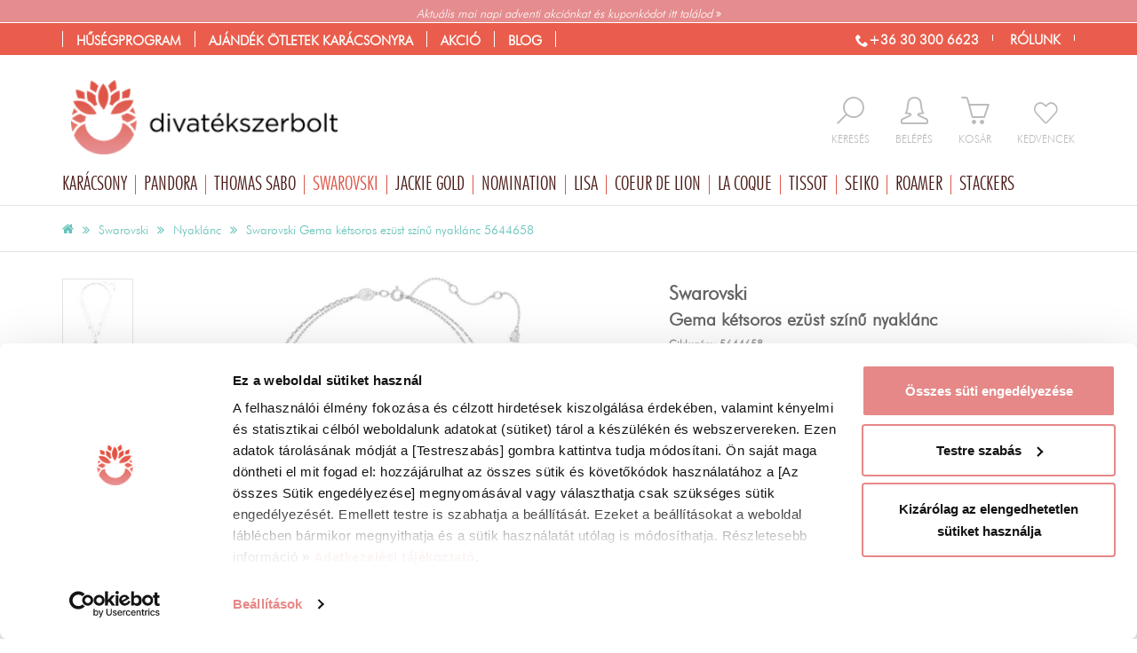

--- FILE ---
content_type: text/html; charset=UTF-8
request_url: https://www.divatekszerbolt.hu/swarovski/swarovski-gema-ketsoros-ezust-szinu-nyaklanc
body_size: 43681
content:
<!DOCTYPE html>
<html lang="hu">
<head>
	<title>Swarovski Gema kétsoros ezüst színű nyaklánc</title>
	<base href="https://www.divatekszerbolt.hu/" />
			<meta name="robots" content="index, follow" />
		<meta http-equiv="content-type" content="text/html; charset=utf-8" />

		<meta name="description" lang="hu" content="Swarovski Gema kétsoros ezüst színű nyaklánc - Eredeti Swarovski ékszer a divatekszerbolt.hu-ból! Vásárold meg most!" />

		<meta name="viewport" content="width=device-width, initial-scale=1.0" />
	<meta name="p:domain_verify" content="33ba733a175439fbbed82d3ffbcdcdb0"/>
	<meta name="facebook-domain-verification" content="dr9uqbxe5658w4lh3rkykdyeio3vp8" />

	<link rel="icon" href="/templates/v2.0/images/favicon.gif" type="image/x-icon" />
	<link rel="canonical" href="https://www.divatekszerbolt.hu/swarovski/swarovski-gema-ketsoros-ezust-szinu-nyaklanc" />
	

			<script type="text/javascript">
			var dataLayer = [];
			function CookiebotCallback_OnAccept() {
				if (Cookiebot.consent.statistics) {
					enableTagmanager();
					//enableFBPixel();
				}
			}
		</script>

	<script type="text/javascript">
			</script>
<!-- Google Tag Manager -->
	<script>
		function enableTagmanager() {
      (function(w,d,s,l,i){w[l]=w[l]||[];w[l].push({'gtm.start':new Date().getTime(),event:'gtm.js'});var f=d.getElementsByTagName(s)[0],j=d.createElement(s),dl=l!='dataLayer'?'&l='+l:'';j.async=true;j.src='https://gtm.divatekszerbolt.hu/gtm.js?st='+i+dl;f.parentNode.insertBefore(j,f);})
			(window, document, 'script', 'dataLayer', 'WWC6FPK');
    }
	</script>
<!-- End Google Tag Manager -->
		
	


		
		<script>(function(w,d,u){w.readyQ=[];w.bindReadyQ=[];function p(x,y){if(x=="ready"){w.bindReadyQ.push(y);}else{w.readyQ.push(x);}};var a={ready:p,bind:p};w.$=w.jQuery=function(f){if(f===d||f===u){return a}else{p(f)}}})(window,document)</script>


	
	 	
		
	
	
	
	
	
	
	
	
	

	
	
	
	
	
	
	
	
	
	
	
	
	

	
		
	
	
	
	
	
	
	
		
	
	
	
	
	
	
	
	
	



		
	<style>ol,
ul {
  list-style: none;
  margin: 0;
  padding: 0;
  border: 0;
}
.button,
button,
input[type="button"] {
  background: #a1cc2a;
  color: white;
  display: inline-block;
  padding: 0px 15px;
  border: 0;
  line-height: 25px;
  cursor: pointer;
}
.button:hover,
.button:focus,
button:hover,
button:focus,
input[type="button"]:hover,
input[type="button"]:focus {
  -moz-opacity: 0.8;
  -khtml-opacity: 0.8;
  -webkit-opacity: 0.8;
  opacity: 0.8;
  -ms-filter: progid:DXImageTransform.Microsoft.Alpha(opacity=80);
  filter: alpha(opacity=80);
  color: white;
  text-decoration: none;
}
.button[disabled],
button[disabled],
input[type="button"][disabled] {
  background: #ccc;
  color: white;
  cursor: not-allowed;
}
.button[disabled]:hover,
.button[disabled]:focus,
button[disabled]:hover,
button[disabled]:focus,
input[type="button"][disabled]:hover,
input[type="button"][disabled]:focus {
  background: #ccc;
  text-decoration: none;
}
.button.big,
button.big,
input[type="button"].big {
  padding: 10px 20px;
  font-size: 1.3em;
}
.button.inactive,
button.inactive,
input[type="button"].inactive {
  background: #ccc;
}
#headerMiddleOut .logo img {
  width: 100%;
  max-width: 346px;
}
#headerMiddleOut .rightMiddle {
  float: right;
  margin-top: 48px;
}
#headerMiddleOut .rightMiddle .iconC {
  float: left;
  margin-left: 29px;
  padding-bottom: 15px;
}
#headerMiddleOut .rightMiddle .iconC:hover .icon,
#headerMiddleOut .rightMiddle .iconC:hover .text {
  color: #dd5346;
}
#headerMiddleOut .rightMiddle .inactive {
  text-align: center;
}
#headerMiddleOut .rightMiddle .icon {
  font-size: 2.3em;
  color: #bbb;
  height: 37px;
  float: left;
  width: 100%;
}
#headerMiddleOut .rightMiddle .text {
  display: block;
  text-transform: uppercase;
  font-size: 0.9em;
  color: #bbb;
}
#headerMiddleOut .rightMiddle .icon-favorite {
  font-size: 1.8em;
  padding-top: 6px;
}
#headerMiddleOut .rightMiddle .search {
  position: relative;
}
#headerMiddleOut .rightMiddle .search:hover .active {
  display: block;
}
#headerMiddleOut .rightMiddle .search .active {
  display: none;
  background: white;
  -webkit-box-shadow: 0 0 6px #aaa;
  -moz-box-shadow: 0 0 6px #aaa;
  box-shadow: 0 0 6px #aaa;
  float: left;
  position: absolute;
  top: -10px;
  right: -14px;
  width: 300px;
}
#headerMiddleOut .rightMiddle .search .active span {
  color: #dd5346;
}
#headerMiddleOut .rightMiddle .search #searchInp {
  float: left;
  width: 76%;
  padding: 23px;
  border: none;
  display: inline;
}
#headerMiddleOut .rightMiddle .search button {
  background: none;
  padding: 0;
  color: #dd5346;
  height: 37px;
  margin-bottom: 3px;
}
#headerMiddleOut .rightMiddle .search .buttonC {
  width: 24%;
  float: left;
  text-align: center;
  padding: 7px 0;
  cursor: pointer;
}
#headerMiddleOut .rightMiddle .logged .icon,
#headerMiddleOut .rightMiddle .logged .text {
  color: #dd5346;
}
#mainBrandContainer {
  position: relative;
}
#mainBrandContainer li.main {
  float: left;
}
#mainBrandContainer li.main:hover .submenu {
  display: block;
}
#mainBrandContainer .icon-christmastree {
  color: green;
}
#mainBrandContainer a.brand:before {
  content: "/";
}
#mainBrandContainer a.brand:hover,
#mainBrandContainer a.brand:focus,
#mainBrandContainer a.brand.selected {
  text-decoration: none;
  color: #dd5346;
}
#mainBrandContainer .blog a.brand:before {
  content: "//";
}
#mainBrandContainer .submenu {
  background: none repeat scroll 0 0 white;
  border: 1px solid #e3e3e3;
  position: absolute;
  z-index: 2;
  width: 100%;
  display: none;
  top: 34px;
  left: 0;
}
#mainBrandContainer .submenu .submenuInside {
  display: flex;
}
#mainBrandContainer .submenu .submenuLeftActionContainer {
  width: 100%;
  float: left;
}
#mainBrandContainer .submenu .submenuLeftActionContainer .submenuCol {
  width: 25%;
}
#mainBrandContainer .submenu .submenuLeftActionContainer .submenuActionCategory {
  width: 50%;
}
#mainBrandContainer .submenu .submenuLeftActionContainer .submenuActionCategory li {
  float: left;
  width: 33.33%;
}
#mainBrandContainer .submenu .submenuLeftContainer {
  width: 60%;
  float: left;
  display: flex;
}
#mainBrandContainer .submenu .submenuRightContainer {
  width: 40%;
  float: left;
  min-height: 250px;
}
#mainBrandContainer .submenu .submenuCol {
  float: left;
  width: 33%;
  border-right: 1px solid #e3e3e3;
}
#mainBrandContainer .submenu .submenuCol .head {
  padding: 20px 20px 10px 20px;
  color: #dd5346;
  font-size: 1.2em;
  text-transform: uppercase;
}
#mainBrandContainer .submenu .submenuCol a {
  padding: 7px 20px;
  float: left;
  width: 100%;
}
#mainBrandContainer .submenu .submenuCol a:hover {
  background-color: rgba(221,83,70,0.15);
  background: none \9;
  filter: progid:DXImageTransform.Microsoft.gradient(startColorstr='#26dd5346', endColorstr='#26dd5346');
  color: #dd5346;
}
#mainBrandContainer .submenu .submenuCol a:hover:not([dummy]) {
  filter: progid:DXImageTransform.Microsoft.gradient(enabled='false');
}
#mainBrandContainer .submenu .submenuCol ul {
  padding-bottom: 13px;
  float: left;
  width: 100%;
}
#mainBrandContainer .submenu .submenuCol:last-child {
  border: none;
}
#mainBrandContainer .submenu a {
  text-align: left;
  line-height: 1em;
  padding: 10px 0;
  color: #656565;
  font-size: 1.2em;
}
#mainBrandContainer .submenu a:before {
  content: "";
}
#mainBrandContainer .submenu a:hover {
  color: black;
}
#mainBrandContainer .submenu a .icon-christmastree {
  color: green;
}
#mainBrandContainer .submenu .arrowM {
  position: absolute;
  left: 40px;
}
#mainBrandContainer .submenu .arrowM:after,
#mainBrandContainer .submenu .arrowM:before {
  bottom: 100%;
  left: 50%;
  border: solid transparent;
  content: " ";
  height: 0;
  width: 0;
  position: absolute;
  pointer-events: none;
}
#mainBrandContainer .submenu .arrowM:after {
  border-color: rgba(255,255,255,0);
  border-bottom-color: #fff;
  border-width: 12px;
  margin-left: -12px;
}
#mainBrandContainer .submenu .arrowM:before {
  border-color: rgba(101,101,101,0);
  border-bottom-color: #656565;
  border-width: 13px;
  margin-left: -13px;
}
#mainBrandContainer .submenuBanner {
  float: right;
  width: 400px;
  padding: 0;
  margin: 0;
}
#mainBrandContainer .tip li {
  border: none;
  padding: 0;
}
#mainBrandContainer .loggedUserContainer {
  display: none;
  background: #dd5346;
  float: right;
  color: white;
  line-height: 36px;
  margin-left: 10px;
  width: 100%;
}
#mainBrandContainer .loggedUserContainer .userName {
  padding: 0 10px;
  float: left;
  width: 52%;
  white-space: nowrap;
  overflow: hidden;
  text-overflow: ellipsis;
}
#mainBrandContainer .loggedUserContainer .userPoint {
  background-color: rgba(0,0,0,0.2);
  background: none \9;
  filter: progid:DXImageTransform.Microsoft.gradient(startColorstr='#33000000', endColorstr='#33000000');
  line-height: 36px;
  padding: 0 10px;
  text-transform: uppercase;
  float: left;
  width: 32%;
  white-space: nowrap;
  overflow: hidden;
  text-overflow: ellipsis;
}
#mainBrandContainer .loggedUserContainer .userPoint:not([dummy]) {
  filter: progid:DXImageTransform.Microsoft.gradient(enabled='false');
}
#mainBrandContainer .loggedUserContainer .logout {
  color: white;
  padding: 0 9px 0 10px;
  display: inline-block;
  border-right: 1px solid #dd5346;
  width: 16%;
  text-align: center;
}
#mainBrandContainer .loggedUserContainer .logout:hover {
  background: white;
  color: #dd5346;
}
#headerTopOut .headerTop {
  padding: 0;
}
img {
  max-width: 100%;
}
body {
  font-size: 10pt;
  font-family: 'FuturaLtBTLight';
  color: #656565;
  margin: 0;
}
.row {
  margin-left: -15px;
  margin-right: -15px;
}
.cartPreviewContainer {
  display: none;
}
.selectionWarning {
  display: none;
}
.prodcutPreviewContainer {
  display: none;
}
#mainMenuContainer .submenu {
  display: none;
}
input,
textarea {
  border: 1px solid #ccc;
  font-family: "FuturaMdBTMedium";
  padding: 6px;
}
a {
  text-decoration: none;
}
.loggedUserContainer {
  display: none;
}
#headerTopOut {
  width: 100%;
  height: 36px;
}
#headerTopOut .facebookButton,
#headerTopOut .instagramButton {
  float: right;
  margin: 4px;
  height: 27px;
}
#headerTopOut .topRightMenu {
  float: right;
  padding-top: 8px;
}
#headerTopOut .topRightMenu a {
  color: white;
  font-size: 1.1em;
  line-height: 18px;
  font-weight: bold;
  margin-right: 15px;
  text-transform: uppercase;
  border-right: 1px solid;
  padding-right: 15px;
}
#headerTopOut .topRightMenu a:last-child {
  margin-right: 0;
}
#headerTopOut .submenuActionCategory {
  width: 60% !important;
}
#headerTopOut .submenuActionCategory li {
  width: 33% !important;
  float: left;
}
#headerTopOut .topMenu .action .submenu {
  width: 750px;
}
#headerTopOut .topMenu .action .submenu .submenuCol {
  width: 20%;
}
#mainMenuContainer {
  border-bottom: 1px solid #e3e3e3;
}
.homeOutContainer {
  margin-top: 30px;
}
#mainBrandContainer {
  position: relative;
}
#mainBrandContainer .offer,
#mainBrandContainer .action,
#mainBrandContainer .blog {
  display: none;
}
#mainBrandContainer .menuTop {
  display: none;
}
.brandCategory {
  float: left;
  height: 528px;
  padding: 55px 15px 15px;
  width: 240px;
  position: relative;
}
.owl-wrapper-outer {
  overflow: hidden;
}
.productSlider .sliderInside {
  float: left;
  max-height: 240px;
  padding: 0 80px;
  width: 100%;
  overflow: hidden;
}
#header .logo img {
  width: 100%;
}
#searchInp {
  background: none repeat scroll 0 0 transparent;
  border: 1px solid #cccccc;
  float: left;
}
.searchForm {
  float: left;
  margin: 60px 0 0;
}
.searchForm button {
  background: none repeat scroll 0 0 rgba(0,0,0,0);
  border: 0 none;
  color: #656565;
  font-size: 1.6em;
  line-height: 30px;
}
#headRight {
  float: right;
}
.preload {
  visibility: hidden;
}
.row {
  float: left;
}
.menuOpen {
  display: none;
}
#wrapOut {
  float: left;
  width: 100%;
}
.topMenu {
  display: none;
}
#headRight {
  height: 98px;
  width: 100%;
}
#loadingLayer {
  top: 240px;
}
.container {
  margin-right: auto;
  margin-left: auto;
  padding-left: 15px;
  padding-right: 15px;
}
.iconC {
  float: left;
}
.iconC input {
  display: none;
}
.contents img {
  width: 100%;
  max-width: 100%;
}
.productBox2 {
  -webkit-transition: all 0.2s ease-out;
  -moz-transition: all 0.2s ease-out;
  transition: all 0.2s ease-out;
  margin-bottom: 30px;
  position: relative;
}
.productBox2 img {
  width: 100%;
}
.productBox2 .imageOut2 {
  display: block;
  height: 250px;
  overflow: hidden;
  margin-bottom: 15px;
}
.productBox2 .imageOut {
  height: 256px;
  width: 100%;
  display: table-cell;
  vertical-align: middle;
}
.productBox2 .imageOut a {
  float: left;
}
.productBox2 .bottom {
  border-top: 1px solid #ddd;
  border-bottom: 1px solid #ddd;
  padding: 10px 0;
  height: 117px;
  -webkit-transition: all 0.2s ease-out;
  -moz-transition: all 0.2s ease-out;
  transition: all 0.2s ease-out;
}
.productBox2 .button {
  cursor: pointer;
}
.productBox2 a {
  color: #656565;
}
.productBox2 .noImage {
  -moz-opacity: 0.3;
  -khtml-opacity: 0.3;
  -webkit-opacity: 0.3;
  opacity: 0.3;
  -ms-filter: progid:DXImageTransform.Microsoft.Alpha(opacity=30);
  filter: alpha(opacity=30);
}
#breadCrumbContainer {
  font-size: 0.6em;
}
.subscribeRightBox {
  display: none;
}
.productBox2 .actionSignal {
  display: none;
}
.menuIcon {
  display: none;
}
#headCartContainer {
  position: relative;
}
#headCartContainer a.active .text,
#headCartContainer a.active .icon {
  color: #dd5346;
}
#headCartContainer a.active .badge {
  position: absolute;
  background: #dd5346;
  color: white;
  -webkit-border-radius: 50%;
  -moz-border-radius: 50%;
  border-radius: 50%;
  -moz-background-clip: padding;
  -webkit-background-clip: padding-box;
  background-clip: padding-box;
  width: 20px;
  text-align: center;
  height: 20px;
  line-height: 20px;
  top: -10px;
  right: -10px;
  font-size: 0.8em;
}
.selectionContainer .selC {
  margin-bottom: 15px;
}
.selectionContainer .selectWrapper {
  position: relative;
  display: inline-block;
}
.selectionContainer .selectWrapper:after {
  content: " ";
  width: 0;
  height: 0;
  border-style: solid;
  border-width: 8px 6px 0 6px;
  border-color: #656565 transparent transparent transparent;
  position: absolute;
  right: 9px;
  top: 15px;
  z-index: 0;
}
.selectionContainer .selectionSelect {
  padding: 0;
  height: 36px;
  padding: 0 30px 0 7px;
  position: relative;
  z-index: 1;
  background: transparent;
  width: 132px;
  font-family: 'FuturaLtBTLight';
}
.selectionContainer .selectionContainerInside .button,
.selectionContainer .selectionPackageContainerInside .button {
  line-height: 45px;
  text-align: center;
  font-size: 1.2em;
  white-space: nowrap;
  background: #cf8b8d;
  -webkit-border-radius: 0;
  -moz-border-radius: 0;
  border-radius: 0;
  -moz-background-clip: padding;
  -webkit-background-clip: padding-box;
  background-clip: padding-box;
  margin-left: 10px;
}
.selectionContainer .sizeInfoButton {
  height: 36px;
  width: 36px;
  line-height: 36px;
  -webkit-border-radius: 2px;
  -moz-border-radius: 2px;
  border-radius: 2px;
  -moz-background-clip: padding;
  -webkit-background-clip: padding-box;
  background-clip: padding-box;
  background: #e3e3e3;
  font-size: 1.2em;
  font-weight: bold;
}
.selectionContainer h3 {
  margin: 10px 0;
}
#productDataContainer {
  margin-top: 15px;
}
#productDataContainer .leadContainer {
  padding-left: 110px;
}
#productDataContainer .leadContainer img {
  width: 100%;
}
#productDataContainer .leadContainer .owl-controls {
  display: none;
}
#productDataContainer .leadContainer .videoContainer {
  float: none;
}
#productDataContainer .leadContainer .videoContainer .icon {
  font-size: 10em;
  margin-left: -40px;
  top: -51px;
}
#productDataContainer .thumbContainer {
  width: 80px;
  margin-bottom: 15px;
  position: absolute;
  left: 15px;
  z-index: 1;
  top: 15px;
}
#productDataContainer .thumbContainer a {
  margin-bottom: 15px;
  display: block;
}
#productDataContainer .thumbContainer img {
  width: 100%;
  border: 1px solid #e3e3e3;
}
#productDataContainer h1 {
  font-size: 1.5em;
  color: #656565;
  margin-bottom: 0;
}
#productDataContainer h1 .brand {
  display: block;
  font-size: 1.1em;
}
#productDataContainer .codeRow {
  margin-bottom: 10px;
  font-weight: bold;
}
#productDataContainer .codeRow .code {
  color: #999;
  max-width: 39%;
  padding-top: 7px;
  display: inline-block;
  font-size: 1.2rem;
}
#productDataContainer .pieceCont {
  float: left;
  width: 100%;
  line-height: 35px;
  margin-bottom: 15px;
}
#productDataContainer .pieceCont .minus,
#productDataContainer .pieceCont .plus {
  border: 1px solid #e3e3e3;
  -webkit-border-radius: 50%;
  -moz-border-radius: 50%;
  border-radius: 50%;
  -moz-background-clip: padding;
  -webkit-background-clip: padding-box;
  background-clip: padding-box;
  float: left;
  width: 32px;
  height: 32px;
  text-align: center;
  line-height: 27px;
  font-size: 1.5em;
  margin-top: 2px;
  cursor: pointer;
}
#productDataContainer .pieceCont .plus {
  margin-right: 10px;
  position: relative;
}
#productDataContainer .pieceCont .plus .selectionWarning {
  min-width: 250px;
  font-size: 0.8em;
}
#productDataContainer .pieceCont .piece {
  border: 1px solid #e3e3e3;
  float: left;
  line-height: 32px;
  margin: 0 5px;
  padding: 5px 10px;
}
#productDataContainer .dataConatiner.half {
  float: left;
  width: 50%;
}
#productDataContainer .dataConatiner li {
  font-size: 1.2em;
  padding: 0 0 6px 0;
  border-bottom: 1px solid #e3e3e3;
}
#productDataContainer .dataConatiner li b {
  color: #666;
}
#productDataContainer .dataConatiner li:last-child {
  border: none;
}
#productDataContainer .priceContainer {
  float: left;
  width: 100%;
  margin-bottom: 15px;
  border-bottom: 1px solid #e3e3e3;
  padding-bottom: 15px;
}
#productDataContainer .priceContainer .oldPrice {
  color: #656565;
  text-transform: uppercase;
  text-decoration: line-through;
  font-size: 1.3em;
  display: inline-block;
  padding-left: 10px;
}
#productDataContainer .priceContainer .price,
#productDataContainer .priceContainer .currency {
  color: #dd5346;
  font-size: 2.5em;
  margin-top: 10px;
}
#productDataContainer .otherFunctionContainer {
  margin-left: -5px;
  margin-right: -5px;
  margin-top: 15px;
}
#productDataContainer .otherFunctionContainer a {
  width: 100%;
  -webkit-border-radius: 0;
  -moz-border-radius: 0;
  border-radius: 0;
  -moz-background-clip: padding;
  -webkit-background-clip: padding-box;
  background-clip: padding-box;
  line-height: 36px;
  text-align: center;
  font-size: 1.2em;
  white-space: nowrap;
  background: #e3e3e3;
  text-overflow: ellipsis;
  overflow: hidden;
  color: #666;
}
#productDataContainer .otherFunctionContainer a.inactive {
  background: #e3e3e3;
  border: none;
}
#productDataContainer .otherFunctionContainer a.addFavoriteButton {
  background: #e3e3e3;
  color: #666;
}
#productDataContainer .otherFunctionContainer a.addFavoriteButton span {
  color: #dd5346;
}
#productDataContainer .otherFunctionContainer a.addFavoriteButton.inactive {
  background: #dd5346;
  color: white;
}
#productDataContainer .otherFunctionContainer a.addFavoriteButton.inactive span {
  color: white;
}
#productDataContainer .otherFunctionContainer div {
  padding-left: 5px;
  padding-right: 5px;
}
#productDataContainer .otherFunctionContainer .favoriteButtonCont,
#productDataContainer .otherFunctionContainer .wishButtonCont {
  width: 50%;
  float: left;
}
#productDataContainer .otherFunctionContainer .otherServiceCont {
  width: 30.5%;
  float: left;
}
#productDataContainer .otherFunctionContainer .wishButtonCont a {
  overflow: unset;
}
#productDataContainer .otherFunctionContainer .wishButtonCont img {
  width: 24px;
  position: relative;
  top: -2px;
}
#productDataContainer .otherFunctionContainer #warningPieceButton,
#productDataContainer .otherFunctionContainer .colorfullButton {
  color: white;
  padding: 10px;
  cursor: pointer;
  width: 100%;
  text-align: center;
  background: #65c2b9;
  -webkit-border-radius: 0;
  -moz-border-radius: 0;
  border-radius: 0;
  -moz-background-clip: padding;
  -webkit-background-clip: padding-box;
  background-clip: padding-box;
  font-size: 1.2em;
  position: relative;
  text-transform: uppercase;
  margin-bottom: 10px;
}
#productDataContainer .socialContainer {
  border-top: 1px solid #e3e3e3;
  text-align: center;
  margin-bottom: 30px;
  float: left;
  width: 100%;
  padding-top: 15px;
}
#productDataContainer .socialContainer .scont {
  float: none;
  display: inline-block;
}
#productDataContainer .socialContainer .socText {
  color: #dd5346;
  display: inline-block;
  position: relative;
  top: 14px;
  font-size: 1.3em;
  line-height: 1em;
  padding-right: 15px;
}
#productDataContainer .socialContainer #shareThisContainer {
  display: inline-block;
}
#productDataContainer .description {
  padding: 25px 15px;
  font-size: 1.2em;
}
#productDataContainer #favoriteNum {
  color: #656565;
  float: left;
  font-size: 1.5em;
  padding: 10px;
}
#productDataContainer #favoriteNum:before {
  content: "\e601";
  font-family: 'icomoon';
  padding-right: 5px;
}
#productDataContainer .onStock {
  color: #65c2b9;
  display: inline-block;
  font-size: 0.7em;
  padding: 5px 10px 0 0;
  -webkit-border-radius: 3px;
  -moz-border-radius: 3px;
  border-radius: 3px;
  -moz-background-clip: padding;
  -webkit-background-clip: padding-box;
  background-clip: padding-box;
  font-family: FuturaLtBTLight;
}
#productDataContainer .onStock.yellow {
  color: #cd8a2f;
}
#productDataContainer .freetransform {
  display: block;
  font-size: 0.5em;
}
#productDataContainer h3 {
  font-size: 1.6em;
  text-transform: none;
}
#productDataContainer .packageProductHeadLine {
  border-top: 2px solid #a998c3;
  margin-top: 20px;
  padding-top: 10px;
}
#productDataContainer .packageProductHeadLine h4 {
  font-size: 1.2em;
}
#productDataContainer .packageProductRow {
  border-top: 1px dashed #aaa;
  display: block;
  margin-top: 10px;
  padding-top: 10px;
}
#productDataContainer .videoContainer,
#productDataContainer .videoSecondContainer {
  position: relative;
  float: left;
}
#productDataContainer .videoContainer .icon,
#productDataContainer .videoSecondContainer .icon {
  position: absolute;
  color: white;
  left: 50%;
  font-size: 4em;
  margin-left: -22px;
  top: 12px;
  text-shadow: 0 0 10px black;
}
#productDataContainer .videoContainer .title,
#productDataContainer .videoSecondContainer .title {
  padding: 5px 0;
  text-align: center;
  float: left;
  width: 100%;
  color: #656565;
}
#productDataContainer .videoContainer .title b,
#productDataContainer .videoSecondContainer .title b {
  color: #dd5346;
}
#productDataContainer .videoSecondContainer {
  float: right;
  width: 47%;
  margin-bottom: 15px;
  text-align: center;
}
#productDataContainer .videoSecondContainer .title {
  float: none;
  padding-top: 10px;
  display: inline-block;
}
#productDataContainer .videoSecondContainer .icon {
  top: 33%;
}
#productDataContainer .videoSecondContainer img {
  width: 100%;
}
#productDataContainer .shortDescription {
  margin-bottom: 15px;
  font-size: 1.2em;
}
#productDataContainer #giftForm li {
  border: none;
}
#productDataContainer #giftAddCartContainer .pieceCont {
  margin: 15px 0;
}
#productDataContainer .halfSizeContainer h2 {
  margin-top: 30px;
}
#productDataContainer .moreSliderContainer {
  float: left;
  width: 100%;
}
#productDataContainer .moreSliderContainer .tabHead {
  color: #656565;
  font-size: 1.6em;
  margin: 50px 0 25px;
  font-weight: bold;
}
#productDataContainer .moreSliderContainer .tabHead span {
  display: inline-block;
  padding: 10px 15px;
  cursor: pointer;
  background: #f6f6f9;
  color: #999;
  margin-right: 15px;
}
#productDataContainer .moreSliderContainer .tabHead span:before {
  color: #d5007a;
  padding-right: 7px;
}
#productDataContainer .moreSliderContainer .tabHead span.selected {
  background: none;
  color: #656565;
  border-bottom: 2px solid #65c2b9;
  padding: 0 0 8px 0;
}
#productDataContainer .moreSliderContainer .tabBodyCont {
  display: none;
}
#productDataContainer .moreSliderContainer .tabBodyCont.selected {
  display: block;
}
#productDataContainer #leadImageSlider .owl-prev {
  visibility: hidden;
  left: -15px;
  top: 50%;
  position: absolute;
  width: 37px;
}
#productDataContainer #leadImageSlider .owl-prev:before {
  content: "\e90b";
  font-family: 'icomoon';
  speak: none;
  font-style: normal;
  font-weight: normal;
  font-variant: normal;
  text-transform: none;
  line-height: 1;
  -webkit-font-smoothing: antialiased;
  -moz-osx-font-smoothing: grayscale;
  font-size: 2em;
  color: #dd5346;
  visibility: visible;
  padding: 10px 5px;
}
#productDataContainer #leadImageSlider .owl-prev:hover:before {
  color: white;
  visibility: visible;
  background-color: rgba(221,83,70,0.9);
  background: none \9;
  filter: progid:DXImageTransform.Microsoft.gradient(startColorstr='#e5dd5346', endColorstr='#e5dd5346');
}
#productDataContainer #leadImageSlider .owl-prev:hover:before:not([dummy]) {
  filter: progid:DXImageTransform.Microsoft.gradient(enabled='false');
}
#productDataContainer #leadImageSlider .owl-next {
  visibility: hidden;
  right: -15px;
  top: 50%;
  position: absolute;
  width: 37px;
}
#productDataContainer #leadImageSlider .owl-next:before {
  content: "\e90a";
  font-family: 'icomoon';
  speak: none;
  font-style: normal;
  font-weight: normal;
  font-variant: normal;
  text-transform: none;
  line-height: 1;
  -webkit-font-smoothing: antialiased;
  -moz-osx-font-smoothing: grayscale;
  font-size: 2em;
  color: #dd5346;
  visibility: visible;
  padding: 10px 5px;
}
#productDataContainer #leadImageSlider .owl-next:hover:before {
  color: white;
  visibility: visible;
  background-color: rgba(221,83,70,0.9);
  background: none \9;
  filter: progid:DXImageTransform.Microsoft.gradient(startColorstr='#e5dd5346', endColorstr='#e5dd5346');
}
#productDataContainer #leadImageSlider .owl-next:hover:before:not([dummy]) {
  filter: progid:DXImageTransform.Microsoft.gradient(enabled='false');
}
#productDataContainer #leadImageSlider .owl-prev,
#productDataContainer #leadImageSlider .owl-next {
  display: none;
}
#productDataContainer .moreSliderContainer .tabBodyCont h2,
#productDataContainer .moreSliderContainer .tabBodyCont h3 {
  display: none;
}
#productDataContainer .addCartContainer label,
#engraveCartWindow .addCartContainer label {
  display: inline-block;
  margin-bottom: 5px;
  color: #656565;
  font-size: 1.1em;
  font-weight: normal;
}
#productDataContainer .addCartContainer .pieceSelect,
#engraveCartWindow .addCartContainer .pieceSelect {
  padding: 0 7px;
  width: 55px;
  float: left;
  margin: 0 10px;
  height: 36px;
}
#productDataContainer .addCartContainer .dropCartButton,
#engraveCartWindow .addCartContainer .dropCartButton {
  color: white;
  padding: 12px 10px;
  cursor: pointer;
  width: 100%;
  text-align: center;
  background: #65c2b9;
  -webkit-border-radius: 0;
  -moz-border-radius: 0;
  border-radius: 0;
  -moz-background-clip: padding;
  -webkit-background-clip: padding-box;
  background-clip: padding-box;
  font-size: 1.2em;
  position: relative;
  text-transform: uppercase;
}
#productDataContainer .addCartContainer .dropCartButton span,
#engraveCartWindow .addCartContainer .dropCartButton span {
  padding-right: 10px;
}
#productDataContainer .addCartContainer .dropCartButton.withengrave,
#engraveCartWindow .addCartContainer .dropCartButton.withengrave {
  width: 60%;
  padding: 7px 5px;
  text-overflow: ellipsis;
  white-space: nowrap;
}
#productDataContainer .addCartContainer .dropCartButton.inactive,
#engraveCartWindow .addCartContainer .dropCartButton.inactive {
  border: none;
}
#productDataContainer .addCartContainer .dropCartButton.fixed,
#engraveCartWindow .addCartContainer .dropCartButton.fixed {
  position: fixed;
  left: 0;
  bottom: 0;
  z-index: 1;
  margin: 0;
  line-height: 2em;
}
#productDataContainer .addCartContainer .selectionWarning,
#engraveCartWindow .addCartContainer .selectionWarning {
  color: #666;
  z-index: 2;
  position: absolute;
  width: 100%;
  left: 0;
  top: -49px;
  background: none repeat scroll 0 0 #ffeaa5;
  padding: 10px;
  border: 1px solid #d6ba60;
  -webkit-border-radius: 3px;
  -moz-border-radius: 3px;
  border-radius: 3px;
  -moz-background-clip: padding;
  -webkit-background-clip: padding-box;
  background-clip: padding-box;
  text-transform: none;
}
#productDataContainer .addCartContainer .engraveButton,
#engraveCartWindow .addCartContainer .engraveButton {
  float: right;
  display: inline-block;
  border-radius: 0;
  width: 38%;
  margin-left: 2%;
  text-align: center;
  font-size: 1.2em;
  padding: 7px;
  background: #cf8b8d;
}
#productDataContainer .addCartContainer small,
#engraveCartWindow .addCartContainer small {
  float: left;
  width: 100%;
  font-size: 1.2em;
  border-top: 1px solid #e3e3e3;
  padding: 15px 0;
}
#productDataContainer .addCartContainer small a,
#engraveCartWindow .addCartContainer small a {
  color: #dd5346;
}
#productDataContainer .addCartContainer small a span,
#engraveCartWindow .addCartContainer small a span {
  text-decoration: underline;
}
.pulsate {
  -webkit-animation-name: pulsate;
  -webkit-animation-duration: 2s;
  -webkit-animation-timing-function: ease-in-out;
  -webkit-animation-iteration-count: infinite;
}
@-webkit-keyframes pulsate {
  0% {
    -moz-opacity: 1;
    -khtml-opacity: 1;
    -webkit-opacity: 1;
    opacity: 1;
    -ms-filter: progid:DXImageTransform.Microsoft.Alpha(opacity=100);
    filter: alpha(opacity=100);
    -webkit-transform: scale(1);
    -moz-transform: scale(1);
    transform: scale(1);
  }
  20% {
    -moz-opacity: 0.4;
    -khtml-opacity: 0.4;
    -webkit-opacity: 0.4;
    opacity: 0.4;
    -ms-filter: progid:DXImageTransform.Microsoft.Alpha(opacity=40);
    filter: alpha(opacity=40);
    -webkit-transform: scale(1.4);
    -moz-transform: scale(1.4);
    transform: scale(1.4);
  }
  30% {
    -moz-opacity: 1;
    -khtml-opacity: 1;
    -webkit-opacity: 1;
    opacity: 1;
    -ms-filter: progid:DXImageTransform.Microsoft.Alpha(opacity=100);
    filter: alpha(opacity=100);
    -webkit-transform: scale(1);
    -moz-transform: scale(1);
    transform: scale(1);
  }
  50% {
    -moz-opacity: 0.4;
    -khtml-opacity: 0.4;
    -webkit-opacity: 0.4;
    opacity: 0.4;
    -ms-filter: progid:DXImageTransform.Microsoft.Alpha(opacity=40);
    filter: alpha(opacity=40);
    -webkit-transform: scale(1.4);
    -moz-transform: scale(1.4);
    transform: scale(1.4);
  }
  60% {
    -moz-opacity: 1;
    -khtml-opacity: 1;
    -webkit-opacity: 1;
    opacity: 1;
    -ms-filter: progid:DXImageTransform.Microsoft.Alpha(opacity=100);
    filter: alpha(opacity=100);
    -webkit-transform: scale(1);
    -moz-transform: scale(1);
    transform: scale(1);
  }
  100% {
    -moz-opacity: 1;
    -khtml-opacity: 1;
    -webkit-opacity: 1;
    opacity: 1;
    -ms-filter: progid:DXImageTransform.Microsoft.Alpha(opacity=100);
    filter: alpha(opacity=100);
  }
}
@keyframes pulsate {
  0% {
    -moz-opacity: 1;
    -khtml-opacity: 1;
    -webkit-opacity: 1;
    opacity: 1;
    -ms-filter: progid:DXImageTransform.Microsoft.Alpha(opacity=100);
    filter: alpha(opacity=100);
    -webkit-transform: scale(1);
    -moz-transform: scale(1);
    transform: scale(1);
  }
  20% {
    -moz-opacity: 0.4;
    -khtml-opacity: 0.4;
    -webkit-opacity: 0.4;
    opacity: 0.4;
    -ms-filter: progid:DXImageTransform.Microsoft.Alpha(opacity=40);
    filter: alpha(opacity=40);
    -webkit-transform: scale(1.4);
    -moz-transform: scale(1.4);
    transform: scale(1.4);
  }
  30% {
    -moz-opacity: 1;
    -khtml-opacity: 1;
    -webkit-opacity: 1;
    opacity: 1;
    -ms-filter: progid:DXImageTransform.Microsoft.Alpha(opacity=100);
    filter: alpha(opacity=100);
    -webkit-transform: scale(1);
    -moz-transform: scale(1);
    transform: scale(1);
  }
  50% {
    -moz-opacity: 0.4;
    -khtml-opacity: 0.4;
    -webkit-opacity: 0.4;
    opacity: 0.4;
    -ms-filter: progid:DXImageTransform.Microsoft.Alpha(opacity=40);
    filter: alpha(opacity=40);
    -webkit-transform: scale(1.4);
    -moz-transform: scale(1.4);
    transform: scale(1.4);
  }
  60% {
    -moz-opacity: 1;
    -khtml-opacity: 1;
    -webkit-opacity: 1;
    opacity: 1;
    -ms-filter: progid:DXImageTransform.Microsoft.Alpha(opacity=100);
    filter: alpha(opacity=100);
    -webkit-transform: scale(1);
    -moz-transform: scale(1);
    transform: scale(1);
  }
  100% {
    -moz-opacity: 1;
    -khtml-opacity: 1;
    -webkit-opacity: 1;
    opacity: 1;
    -ms-filter: progid:DXImageTransform.Microsoft.Alpha(opacity=100);
    filter: alpha(opacity=100);
  }
}
#userPublicOfferRight {
  background: white;
}
#userPublicOfferRight.fixed {
  position: fixed;
  top: 0;
  z-index: 1;
}
#userPublicOfferRight .button3 {
  background: #c15448;
  float: left;
  font-size: 1.4em;
  font-weight: bold;
  text-align: center;
  text-transform: uppercase;
  width: 100%;
  margin: 15px 0 20px 0;
}
.filterHead {
  color: #dd5346;
  text-transform: uppercase;
  font-size: 1.7em;
  padding: 22px 0;
}
.filterHead .icon {
  display: none;
}
.filterBox {
  border-top: 1px solid #e3e3e3;
  float: left;
  width: 100%;
}
.filterBox.closed .boxBody {
  display: none;
}
.filterBox .boxHead {
  text-transform: uppercase;
  font-size: 1.3em;
  padding: 10px 0;
  cursor: pointer;
}
.filterBox .boxHead:hover {
  color: #65c2b9;
}
.filterBox .boxHead .icon {
  float: right;
  -webkit-transform: rotate(90deg);
  -moz-transform: rotate(90deg);
  -ms-transform: rotate(90deg);
  transform: rotate(90deg);
  padding-top: 4px;
}
.filterBox .boxBody {
  float: left;
  width: 100%;
}
.filterBox ul {
  padding-bottom: 15px;
}
.filterBox li {
  padding: 5px 0;
}
.filterBox .subcategory {
  padding-left: 20px;
  position: relative;
}
.filterBox .subcategory:after {
  content: " ";
  position: absolute;
  width: 8px;
  height: 12px;
  left: 7px;
  border: 2px solid #aaa;
  border-top: 0;
  border-right: 0;
}
.filterBox .countData {
  float: right;
}
.filterBox .checkRow a {
  color: #333;
}
.filterBox .checkRow a:hover {
  color: #dd5346;
  cursor: pointer;
}
.filterBox .checkRow:before {
  font-size: 0.8em;
  color: #aaa;
  background: none repeat scroll 0 0 #aaa;
  height: 18px;
  width: 18px;
  line-height: 18px !important;
  padding: 0;
  -webkit-border-radius: 3px;
  -moz-border-radius: 3px;
  border-radius: 3px;
  -moz-background-clip: padding;
  -webkit-background-clip: padding-box;
  background-clip: padding-box;
  content: "_";
  display: inline-block;
  margin-right: 5px;
  text-align: center;
}
.filterBox .checkRow:hover {
  color: #dd5346;
  cursor: pointer;
}
.filterBox .checkRow.checked:before {
  background: none repeat scroll 0 0 #dd5346;
  color: white;
  content: "✔";
  position: relative;
}
.filterBox .checkRow.inactive {
  -moz-opacity: 0.3;
  -khtml-opacity: 0.3;
  -webkit-opacity: 0.3;
  opacity: 0.3;
  -ms-filter: progid:DXImageTransform.Microsoft.Alpha(opacity=30);
  filter: alpha(opacity=30);
}
.filterBox .checkRow.inactive:hover {
  color: #333;
}
.filterBox .maxPriceContainer {
  float: right;
  margin-bottom: 10px;
  min-width: 10%;
}
.filterBox .minPriceContainer {
  float: left;
  margin-bottom: 10px;
  min-width: 10%;
  clear: left;
}
.filterBox .colorCont {
  margin-bottom: 15px;
}
.filterBox .colorCont ul {
  margin-left: -5px;
  margin-right: -5px;
}
.filterBox .colorCont .checkRow {
  float: left;
  width: 20%;
  padding: 5px;
  max-width: 65px;
}
.filterBox .colorCont .checkRow:before {
  display: none;
}
.filterBox .colorCont .checkRow .countData {
  display: none;
}
.filterBox .colorCont .checkRow .checkItem {
  position: relative;
  border-radius: 50%;
  width: 100%;
  height: auto;
  padding-top: 100%;
  background: white;
  display: block;
  -webkit-box-shadow: inset 1px 1px 4px rgba(0,0,0,0.4);
  -moz-box-shadow: inset 1px 1px 4px rgba(0,0,0,0.4);
  box-shadow: inset 1px 1px 4px rgba(0,0,0,0.4);
  background-size: contain;
}
.filterBox .colorCont .checkRow.checked .checkItem {
  -webkit-box-shadow: inset 0 0px 0px 5px #65c2b9;
  -moz-box-shadow: inset 0 0px 0px 5px #65c2b9;
  box-shadow: inset 0 0px 0px 5px #65c2b9;
}
.filterBox .colorCont .checkRow.inactive {
  -moz-opacity: 0.05;
  -khtml-opacity: 0.05;
  -webkit-opacity: 0.05;
  opacity: 0.05;
  -ms-filter: progid:DXImageTransform.Microsoft.Alpha(opacity=5);
  filter: alpha(opacity=5);
}
.filterBox .colorCont .checkRow.inactive .checkItem {
  background: #ccc !important;
}
.loginContainer .box {
  margin: 40px 0;
}
.loginContainer .box.right {
  border-left: 1px solid #65c2b9;
}
.loginContainer .body {
  width: 100%;
  max-width: 400px;
  margin: 0 auto;
  text-align: center;
  margin-bottom: 30px;
  font-size: 1.2em;
}
.loginContainer h2 {
  font-size: 1.4em;
  margin: 40px 0 10px;
  border: none;
  color: black;
}
.loginContainer input,
.loginContainer .button {
  width: 100%;
  margin-top: 20px;
}
.loginContainer .advantageBox {
  background: #EAEAEA;
  padding: 15px 24px;
  margin-top: 15px;
}
.loginContainer .advantageBox .box {
  margin: 0;
  padding: 0 13px;
}
.loginContainer .advantageBox .box .title {
  font-size: 1.4rem;
  margin-top: 15px;
}
.loginContainer .advantageBox .circle {
  position: relative;
  border-radius: 50%;
  width: 100%;
  height: auto;
  padding-top: 100%;
  background: white;
}
.loginContainer .advantageBox .circle .icon {
  position: absolute;
  top: 50%;
  left: 50%;
  transform: translate(-50%,-50%);
  margin: 0;
}
.loginContainer .advantageBox .circle svg {
  fill: #666;
}
.loginContainer .warning {
  font-size: 1.4rem;
}
.loginContainer .regFormOpenButton {
  background: #dd5346;
}
@media (max-width: 1200px) {
  #mainBrandContainer a.brand {
    padding: 0 3px 0 0;
  }
  #mainBrandContainer a.brand::before {
    left: -4px;
  }
  #mainBrandContainer .submenuBanner {
    width: 380px;
    height: 266px;
  }
}
@media (max-width: 992px) {
  #mainBodyToFilter {
    float: left;
    width: 100%;
    overflow: hidden;
    max-height: 0;
  }
  #productFilter2 {
    padding: 0;
  }
  #productFilter2.open {
    -webkit-transition: all 1s ease-out;
    -moz-transition: all 1s ease-out;
    transition: all 1s ease-out;
  }
  #productFilter2.open #mainBodyToFilter {
    max-height: 6000px;
  }
  #productFilter2.open .filterHead .icon {
    display: none;
  }
  .filterHead {
    float: left;
    width: 100%;
    background: #ccc;
    padding: 10px;
    font-size: 1.3em;
    cursor: pointer;
  }
  .filterHead .icon {
    float: right;
    font-size: 0.7em;
    padding: 6px;
    display: block;
  }
  #mainBodyToFilter {
    float: left;
    width: 100%;
    overflow: hidden;
    max-height: 0;
    -webkit-transition: all 1s ease-out;
    -moz-transition: all 1s ease-out;
    transition: all 1s ease-out;
  }
  .logo {
    margin: 18px 10px 10px 10px;
    width: 260px;
    display: inline-block;
  }
}
@media (max-width: 768px) {
  .newsListLeft .row .newsBoxOut {
    float: none;
  }
  #headerTopOut .topRightMenu {
    display: none;
  }
  #headerMiddleOut {
    text-align: center;
    position: relative;
  }
  #headerMiddleOut .logo {
    width: 250px;
    display: inline-block;
    position: absolute;
    left: 50%;
    margin: 10px -126px;
  }
  #headerMiddleOut .logo .biglogo {
    display: none;
  }
  #headerMiddleOut .logo .mobilLogoContainer {
    display: block !important;
    padding-top: 15px;
  }
  #headerMiddleOut .logo .mobilLogoContainer .icon {
    width: 45px;
    vertical-align: middle;
  }
  #headerMiddleOut .logo .mobilLogoContainer .text {
    width: 170px;
    padding-left: 5px;
  }
  #headerMiddleOut .rightMiddle {
    float: none;
    display: inline-block;
    width: 100%;
    top: 15px;
    margin-top: 10px;
  }
  #headerMiddleOut .rightMiddle .rightMiddleIn {
    display: inline-block;
    padding-top: 15px;
  }
  #headerMiddleOut .rightMiddle .iconC {
    float: right;
  }
  #headerMiddleOut .rightMiddle .favorite {
    display: none;
  }
  #headerMiddleOut .rightMiddle .search {
    z-index: 1;
  }
  #headerMiddleOut .rightMiddle .menuIcon {
    margin-left: 0;
  }
  #headerMiddleOut .rightMiddle #headCartContainer {
    margin-right: 270px;
  }
  #headerMiddleOut .rightMiddle #headCartContainer a.active .badge {
    width: 12px;
    text-align: center;
    height: 12px;
    line-height: 12px;
    top: -6px;
    right: -6px;
    font-size: 0.5em;
  }
  .homeOutContainer {
    margin: 0;
  }
  .productFilter.top {
    display: none;
  }
  .productFilter.top .pagerContainer {
    display: none;
  }
  .productFilter.bottom .right {
    display: none;
  }
  .productFilter .right {
    width: auto;
  }
  #productListContainer {
    padding-top: 15px;
  }
  .menuIcon {
    display: inline;
    cursor: pointer;
  }
  #productDataContainer .thumbContainer {
    display: none;
  }
  #productDataContainer .leadContainer {
    padding-left: 15px;
    height: 107vw;
    overflow: hidden;
  }
  #productDataContainer .shortDescription {
    display: none;
  }
  #productDataContainer #leadImageSlider .owl-prev,
  #productDataContainer #leadImageSlider .owl-next {
    display: block;
    margin-top: -10px;
  }
  #productDataContainer .priceContainer {
    font-size: 0.8em;
  }
  #productDataContainer .pieceContainer {
    width: 100%;
    border-bottom: 1px solid #e3e3e3;
    float: left;
  }
  #productDataContainer .pieceContainer label {
    float: left;
    width: auto;
    font-size: 1.4em;
    line-height: 2em;
  }
  #productDataContainer .pieceContainer .pieceCont {
    float: right;
    width: auto;
    text-align: right;
  }
  #productDataContainer .pieceContainer .plus {
    margin-right: 0;
  }
  #productDataContainer .selectionContainer {
    padding-top: 15px;
  }
  #productDataContainer .selectionContainer label {
    float: left;
    width: auto;
    font-size: 1.4em;
    line-height: 2em;
  }
  #productDataContainer .selectionContainer .selC {
    float: right;
    width: auto;
    text-align: right;
  }
  #productDataContainer .freetransferchange {
    display: none;
  }
  #productDataContainer .videoSecondContainer {
    width: 100%;
  }
  #productDataContainer .dataConatiner.half {
    width: 100%;
  }
  #productDataContainer .moreSliderContainer .tabBodyCont {
    display: block;
  }
  #productDataContainer .moreSliderContainer .tabBodyCont h2 {
    display: block;
  }
  #productDataContainer .moreSliderContainer .secondTab {
    display: none !important;
  }
  #productDataContainer .moreSliderContainer .tabHead span {
    background: none;
    color: #656565;
  }
  #productDataContainer .moreSliderContainer .tabHead span.selected {
    width: 100%;
  }
  #productDataContainer .ratingBoxShow {
    font-size: 1.1rem;
  }
  #productDataContainer .pieceCont .plus .selectionWarning {
    left: auto;
    right: 0;
  }
  #breadCrumbContainer.inProductData {
    display: none;
  }
  body.product #showInProductData {
    display: block !important;
  }
  body.product #showInProductData a {
    background: #929292;
    text-align: center;
    color: white;
    padding: 6px;
    display: block;
  }
  body.product #fastCallFooter {
    display: none;
  }
}
@media (max-width: 550px) {
  #headerTopOut {
    display: none;
  }
  #headerMiddleOut {
    text-align: center;
    height: 80px;
  }
  #headerMiddleOut.infoline {
    height: 105px;
  }
  #headerMiddleOut.infoline .container {
    top: 25px;
  }
  #headerMiddleOut .container {
    position: fixed;
    width: 100%;
    z-index: 8;
    background: white;
  }
  #headerMiddleOut .logo {
    width: 200px;
    margin: 10px -100px;
  }
  #headerMiddleOut .logo .biglogo {
    aspect-ratio: 3.5714285714286;
  }
  #headerMiddleOut .logo .mobilLogoContainer {
    padding-top: 12px;
  }
  #headerMiddleOut .logo .mobilLogoContainer .icon {
    width: 30px;
  }
  #headerMiddleOut .logo .mobilLogoContainer .text {
    width: 140px;
    padding-left: 5px;
  }
  #headerMiddleOut .rightMiddle {
    left: -10px;
    top: 11px;
  }
  #headerMiddleOut .rightMiddle .iconC {
    margin-left: 20px;
  }
  #headerMiddleOut .rightMiddle .iconC .text {
    display: none;
  }
  #headerMiddleOut .rightMiddle #headCartContainer {
    margin-right: 187px;
  }
  #headerMiddleOut .rightMiddle .menuIcon {
    margin-left: 0;
  }
  #headerMiddleOut .rightMiddle .search #searchInp {
    padding: 17px 23px;
  }
  .infoLineContainer {
    position: fixed;
    width: 100%;
    top: 0;
    z-index: 8;
  }
  .productBox2 {
    width: 50%;
  }
  .productBox2 .bottom {
    height: auto;
  }
  .productBox2 .imageOut2 {
    height: auto;
  }
  .productBox2 .imageOut {
    height: auto;
  }
  .productBox2 .dropCartButton span,
  .productBox2 .addFavoriteButton span {
    height: 40px;
    line-height: 40px;
    width: 40px;
    font-size: 1.2em;
  }
  #showInProductData {
    height: 31px !important;
  }
  #showInProductData a {
    position: fixed;
    width: 100%;
    z-index: 8;
  }
}
@media (max-width: 400px) {
  #headerMiddleOut {
    height: 60px;
  }
  #headerMiddleOut .logo {
    width: 129px;
    margin: 14px -58px;
  }
  #headerMiddleOut .logo .mobilLogoContainer {
    padding-top: 8px;
  }
  #headerMiddleOut .logo .mobilLogoContainer .icon {
    width: 24px;
  }
  #headerMiddleOut .logo .mobilLogoContainer .text {
    width: 101px;
    padding-left: 1px;
  }
  #headerMiddleOut .rightMiddle {
    margin-top: 10px;
    width: 100%;
  }
  #headerMiddleOut .rightMiddle .iconC {
    margin: 0;
    width: 35px;
    padding-bottom: 5px;
  }
  #headerMiddleOut .rightMiddle .iconC:last-child {
    margin: 0;
  }
  #headerMiddleOut .rightMiddle .iconC .icon {
    font-size: 1.7em;
    height: 26px;
  }
  #headerMiddleOut .rightMiddle #headCartContainer {
    margin-right: 150px;
  }
  #homeSixBanner .sixItem {
    width: 100%;
  }
}
@media (min-width: 768px) {
  .col-sm-4 {
    width: 33.33333333%;
  }
  .container {
    width: 720px;
  }
  .topMenu {
    display: none;
  }
  #loadingLayer {
    top: 162px;
  }
  #headRight {
    height: auto;
    width: auto;
  }
}
@media (min-width: 992px) {
  .col-md-3 {
    width: 25%;
  }
  .col-md-4 {
    width: 33.33333333%;
  }
  .col-md-6 {
    width: 50%;
  }
  .col-md-8 {
    width: 66.66666667%;
  }
  .col-md-9 {
    width: 75%;
  }
  .container {
    width: 970px;
  }
  .logo {
    float: left;
    height: 75px;
    margin: 28px 20px 27px 10px;
    width: 346px;
  }
  #loadingLayer {
    top: 168px;
  }
}
@media (min-width: 1200px) {
  .container {
    width: 1170px;
  }
}
@media (max-width: 1200px) {
  #brandContainer .brandBanner {
    width: 709px;
    height: 433px;
  }
  #brandContainer .brandCategory {
    width: 200px;
    height: 433px;
  }
}
@media (max-width: 992px) {
  #brandContainer .brandBanner {
    width: 543px;
    height: 332px;
  }
  #brandContainer .brandCategory {
    width: 147px;
    height: 332px;
  }
}
@media (max-width: 768px) {
  #mainMenuContainer {
    display: none;
  }
  #brandContainer .brandBanner {
    width: 100%;
  }
  #brandContainer .brandCategory {
    width: 100%;
    height: auto;
    margin-bottom: 15px;
  }
}
@media (max-width: 500px) {
  #homeSliderConatiner {
    display: none;
  }
  #brandSliderConatiner {
    display: none;
  }
  #homeMobilSliderConatiner {
    display: block;
  }
}
</style>
	<link href='/cache/async-async_AllInOne_1765954919.css' type='text/css' rel='stylesheet' />

	
	<!--[if lt IE 9]>
	<script type="text/javascript" src="/templates/v2.0/js/html5.js"></script>
	<![endif]-->

	<!--[if gte IE 9]>
	<style type="text/css">
		.gradient {
			filter: none;
		}

	</style>
	<![endif]-->
	<!--[if IE 8]>
	<style>
		@media (min-width: 768px) {
			.container {
				width: 750px;
			}
		}
		@media (min-width: 992px) {
			.container {
				width: 970px;
			}
		}
		@media (min-width: 1200px) {
			.container {
				width: 1170px;
			}
		}
	</style>
	<![endif]-->
			<script type="text/javascript">
	  // <![CDATA[

		$(document).ready(function () {

			//$(window).load(function(){
				$('#productListContainer').addClass('clearfix');
				$('#loadingLayer').fadeOut();
				
				setTimeout(function () {
					$("img.lazy2").each(function () {
						$(this).attr('src',$(this).attr('data-original'));
          })
        },1000);
				$(".lazy").lazyload({
					threshold : 2500,
					effect : "fadeIn",
					//failure_limit : 20
				});

		       // if ($(window).width() > 600) {
        $('.fancybox').fancybox({
          openEffect: 'elastic',
          closeEffect: 'elastic',
          helpers: {
            title: {
              type: 'inside'
            }
          }
        });
      // }
      // else{
      //   $('.fancybox').click(function () {
			// 		return false;
      //   });
			// }
		  		  textreplace();
			//});
	  });

	  // ]]>
	</script>


<script type="text/javascript">
	var mainTimeout;
		function textreplace(){
			$(".jslink").each(function(){
				var text = $(this).attr('data-text');
				$(this).html(text).removeClass('jslink');
			});
		}

		if (navigator.userAgent.match(/IEMobile\/10\.0/)) {
			var msViewportStyle = document.createElement("style")
			msViewportStyle.appendChild(
					document.createTextNode(
							"@-ms-viewport{width:auto!important}"
					)
			)
			document.getElementsByTagName("head")[0].appendChild(msViewportStyle)
		}

	</script>


	<meta property="og:title" content="Swarovski Gema kétsoros ezüst színű nyaklánc"/>
	<meta property="og:type" content="product"/>
	<meta property="og:url" content="https://www.divatekszerbolt.hu/swarovski/swarovski-gema-ketsoros-ezust-szinu-nyaklanc"/>
	<meta property="og:image" content="https://www.divatekszerbolt.hu/upload/product/36773/gema-to-bbre-tegu-nyakla-nc-vira-g-fehe-r-ro-dium-bevonattal-swarovski-5644658-1-_5y_d.jpeg"/>
	<meta property="og:site_name" content="Divatékszerbolt"/>
	<meta property="og:description" content="Swarovski Gema kétsoros ezüst színű nyaklánc - Eredeti Swarovski ékszer a divatekszerbolt.hu-ból! Vásárold meg most!"/>

	<meta name="DC.description" content="Swarovski Gema kétsoros ezüst színű nyaklánc - Eredeti Swarovski ékszer a divatekszerbolt.hu-ból! Vásárold meg most!" />
	<meta name="DC.publisher" content="Divatékszerbolt.hu" />
	<meta name="DC.title" content="Swarovski Gema kétsoros ezüst színű nyaklánc" />
	<meta name="DC.type" content="Text" />
	<script id="Cookiebot" src="https://consent.cookiebot.com/uc.js" data-cbid="262eab22-1ed8-4a86-9eb9-37cceab803bf" type="text/javascript" async></script>
</head><body class=" product">
	<noscript><img height="1" width="1" style="display:none"	src="https://www.facebook.com/tr?id=166732040581654&ev=PageView&noscript=1"/></noscript>
	<noscript><iframe src="https://gtm.divatekszerbolt.hu/ns.html?id=WWC6FPK" height="0" width="0" style="display:none;visibility:hidden"></iframe></noscript>
	<noscript><img height="1" width="1" style="display:none" alt="Barion Pixel" src="https://pixel.barion.com/a.gif?ba_pixel_id=BP-JF27w6oKzb-3C&ev=contentView&noscript=1"></noscript>
				<div id="wrapOut">
	<div class="infoLineContainer">
	<a href="https://www.divatekszerbolt.hu/karacsony#adventinaptar"><span>Aktuális mai napi adventi akciónkat és kuponkódot itt találod </span> <span style="font-size: 8pt;" class="icon icon-double-right"></span></a>
</div>
					<div id="showInProductData" style="display: none;">
								<a class="loadInWindow" href="ingyenes-szallitas-es-cseregarancia" title="Ingyenes Szállítás és Cseregarancia">Ingyenes szállítás és cseregarancia egy munkanap alatt!</a>
			</div>
						<div id="headerTopOut">
			<div class="container">
				<div class="col-md-12 headerTop">
					<div class="topMenu">
						<ul>
							<li class="customerpoint topmain">
	<a >Hűségprogram</a>
	<div class="submenu">
		<div class="submenuInside">
			<div class="submenuLeftContainer">
				<div class="submenuBrand submenuCol">
					<p class="head">A hűségprogramról</p>
					<ul class="submenuUl">
						<li><a title="Kedvezmények vásárlóknak" href="tartalom/husegprogram">Hűségprogram</a></li>
						
						<li><a title="Hűségpontok számítása" href="tartalom/husegpontok">Hűségpontok</a></li>
						
						<li><a title="Divatékszerbolt VIP Klub" href="/tartalom/divatekszerbolt-vip-klub">VIP Klub</a></li>
					</ul>
				</div>
				<div class="submenuBrand submenuCol">
					<p class="head">A Flamingók</p>
					<ul class="submenuUl flamingos">
						<li><a class="flamingoA" href="/tartalom/husegprogram#white-flamingo"><div class="badge white"><svg class="flamingo" xmlns="http://www.w3.org/2000/svg" width="139px" height="240px" viewBox="0 0 139 240">
			<path class="pathflamingo" d="M2.154,157.418c0.477-6.883,1.547-13.805,3.096-20.526c1.496-6.485,3.463-12.919,6.641-18.792
				c1.408-1.545,2.865-3.049,4.365-4.502c0.977-0.948,1.984-1.847,3.02-2.705c-3.781,6.17-6.904,12.934-8.758,19.842
				c-2.152,8.02-2.158,16.129-1.729,24.352c0.057,1.076,1.623,1.355,1.916,0.258c1.521-5.703,4.094-11.45,6.934-16.609
				c2.41-4.379,5.703-8.324,9.467-11.73c-0.791,1.15-1.504,2.36-2.117,3.623c-1.381,2.83-2.51,5.785-3.127,8.881
				c-0.357,1.796-0.512,3.628-0.895,5.418c-0.162,0.762,0.678,1.627,1.43,1.099c3.771-2.64,7.975-5.513,12.504-6.947
				c-3.656,2.84-7.273,5.747-10.338,9.229c-4.639,5.271-8.854,11.201-11.869,17.554c-4.102,8.647-6.262,17.779-7.688,27.128
				C2.682,181.354,1.34,169.171,2.154,157.418 M36.465,129.805c4.217-8.729,10.824-15.43,18.451-21.245
				c-0.34,1.359-0.564,2.772-0.672,4.199c-4.537,3.904-8.756,8.2-10.92,13.912c-1.1,2.903-1.869,6.299-1.752,9.565
				c-6.656-0.436-12.834,3.105-18.242,6.782c0.709-3.698,1.322-7.27,3.045-10.803c1.967-4.039,4.641-7.559,8.211-10.237
				c-0.1,2.442-0.053,4.898,0.063,7.336c0.025,0.564,0.561,0.979,1.064,0.979C36.01,130.294,36.297,130.15,36.465,129.805
				 M56.932,122.009c3.738-5.632,8.346-10.724,13.859-14.633c-0.4,2.207-0.609,4.385-0.57,6.603c-3.16,3.25-5.93,7.104-7.023,11.571
				c-0.197,0.816-0.367,1.643-0.508,2.474c-3.184,2.947-6.709,4.32-10.625,6.065c-2.84,1.266-5.604,2.713-8.303,4.265
				c-0.713-3.662,0.088-7.846,1.439-11.165c1.932-4.745,5.262-8.437,8.979-11.782c0.051,2.231,0.375,4.414,0.975,6.371
				c0.141,0.459,0.529,0.698,0.926,0.698C56.398,122.476,56.725,122.321,56.932,122.009 M72.391,119.469
				c4.279-5.119,9.311-8.643,15.348-11.454c3.246-1.51,6.672-3.177,10.195-4.501c-4.479,7.784-7.854,16.361-14.818,22.364
				c-5.35,4.606-12.256,6.017-18.996,7.493c0.025-1.485,0.143-2.984,0.369-4.456c0.025-0.158,0.053-0.316,0.08-0.477
				c0.104-0.604,0.223-1.201,0.367-1.79c0.938-3.833,2.91-7.092,5.465-9.994c0.086,0.787,0.205,1.581,0.361,2.383
				c0.088,0.442,0.539,0.718,0.977,0.718C71.984,119.755,72.225,119.668,72.391,119.469 M12.396,131.255
				c2.387-8.392,6.363-16.434,11.313-23.607c0.844-0.536,1.707-1.05,2.602-1.53c3.08-1.662,6.26-3.121,9.377-4.705
				c-3.197,4.64-5.168,10.03-5.721,15.91c-0.102,1.046,1.316,1.218,1.813,0.491c1.297-1.904,2.707-3.733,4.225-5.468
				c-0.629,2.236-1.016,4.526-1.234,6.842c0.094,0.024,0.18,0.063,0.26,0.111c-0.006,0.006-0.016,0.008-0.023,0.014
				c-0.088,0.059-0.174,0.117-0.264,0.178c0.008-0.1,0.018-0.202,0.027-0.303c-0.209-0.053-0.447-0.029-0.693,0.125
				c-7.039,4.41-13.787,10.57-17.828,17.91c-2.133,3.877-4.156,8.053-5.729,12.314C10.383,143.381,10.691,137.238,12.396,131.255
				 M73.086,105.857c0.604-0.374,1.215-0.744,1.838-1.088c8.189-4.541,18.143-6.516,27.469-6.605
				c0.803,0.454,1.582,0.947,2.391,1.395c-0.002,0.002-0.002,0.002-0.002,0.002c-1.383,0.25-2.756,0.587-4.115,0.994
				c-0.391,0.117-0.783,0.241-1.172,0.369c-4.191,1.377-8.264,3.326-12.109,5.115c-5.809,2.703-10.779,5.926-15.051,10.555
				C71.891,112.922,72.266,109.459,73.086,105.857 M56.141,113.696c0.037-0.923,0.123-1.846,0.264-2.751
				c0.238-1.523,0.625-2.999,1.16-4.357c8.293-6.023,17.225-11.227,27.225-13.802c4.891,0.497,9.359,1.597,14.055,2.985
				c0.086,0.027,0.553,0.15,0.633,0.156c0.219,0.113,0.436,0.229,0.65,0.348c-8.953,0.362-18.463,2.39-26.188,6.813
				c-0.158,0.092-0.311,0.186-0.471,0.279c-0.713,0.421-1.416,0.855-2.107,1.309c-5.85,3.837-10.771,8.808-14.836,14.508
				C56.193,117.441,56.064,115.57,56.141,113.696 M53.588,104.457c5.924-4.898,11.469-9.508,19.223-11.157
				c0.164-0.037,0.328-0.067,0.492-0.1c0.17-0.031,0.338-0.065,0.508-0.097c1.688-0.305,3.379-0.475,5.074-0.531
				c-7.422,2.656-14.295,6.649-20.74,11.209c-0.727,0.512-1.445,1.031-2.162,1.557c-0.768,0.564-1.527,1.131-2.285,1.71
				c-6.861,5.242-12.92,11.169-17.219,18.581c-0.082-5.713,0.412-11.488,2.828-16.721c3.139-2.98,6.662-5.546,10.564-7.514
				c0.811-0.409,1.633-0.804,2.465-1.188c-0.246,1.148-0.391,2.332-0.41,3.563c-0.01,0.608,0.457,0.938,0.953,0.938
				C53.127,104.709,53.383,104.629,53.588,104.457 M13.775,105.276c4.523-5.643,10.273-9.895,16.66-13.211
				c5.082-0.634,10.121-0.567,15.234-0.235c-0.852,0.553-1.678,1.125-2.457,1.721c-1.711,1.304-3.262,2.737-4.666,4.273
				c-0.162-0.004-0.334,0.029-0.514,0.129c-4.51,2.549-9.336,4.497-13.814,7.102c-3.695,2.148-6.934,4.766-9.961,7.771
				c-1.184,1.175-2.344,2.373-3.473,3.598c-0.166,0.179-0.328,0.355-0.494,0.534c-1.438,1.582-2.826,3.212-4.141,4.907
				c-0.355,0.462-0.723,0.937-1.078,1.423C6.822,116.79,9.545,110.55,13.775,105.276 M44.871,94.736
				c4.234-3.001,9.463-5.578,14.77-6.186c-2.92,2.541-5.277,5.633-6.588,9.193c-1.6,0.693-3.18,1.428-4.701,2.246
				c-3.729,2.011-7.115,4.483-10.16,7.328c-0.176,0.165-0.348,0.33-0.521,0.498c-1.854,1.779-3.576,3.697-5.174,5.735
				C34.133,105.992,38.457,99.281,44.871,94.736 M54.615,99.193c0.273-0.871,0.615-1.717,1.018-2.533
				c1.824-3.686,4.898-6.784,8.451-9.107c0.572-0.375,1.154-0.729,1.744-1.063c1.785-1,3.648-1.812,5.506-2.415
				c1.738-0.565,3.545-0.916,5.367-1.122c0.164-0.018,0.328-0.037,0.494-0.055c1.975-0.192,3.973-0.137,5.943-0.17
				c12.451-0.223,19.727,6.194,19.803,12.929c-7.965-4.005-21.277-6.333-30.145-4.348c-0.361,0.08-0.721,0.155-1.084,0.243
				c-4.16,1.026-8.125,2.734-11.65,5.189c-0.221,0.154-0.441,0.317-0.664,0.477c-1.848,1.342-3.584,2.819-5.326,4.297
				C54.199,100.723,54.379,99.945,54.615,99.193 M14.664,90.827c3.73-2.995,7.879-5.582,12.279-7.476
				c4.068-1.75,8.398-2.858,12.785-3.466c4.117-0.567,8.465-0.858,12.547,0.103c3.766,1.664,7.096,3.762,10.293,6.313
				c-0.08,0.055-0.158,0.11-0.236,0.165c-4.645-0.092-9.467,1.398-13.736,3.649c-0.057-0.015-0.119-0.027-0.184-0.032
				c-6.072-0.488-12.037-0.707-18.037,0.027c-0.164,0.022-0.33,0.039-0.496,0.063c-0.98,0.127-1.965,0.281-2.951,0.464
				c-5.672,1.065-11.273,2.484-16.75,4.303C11.486,93.372,13.189,92.008,14.664,90.827 M53.324,78.325
				c-0.145-0.063-0.289-0.128-0.436-0.192c-0.688-0.301-1.389-0.583-2.107-0.854C44.701,75,38.297,74.23,31.859,73.873
				c4.707-1.939,9.701-3.139,14.797-3.527c7.9-0.6,15.613,0.719,23.043,3.418c0.908,0.707,1.764,1.477,2.52,2.348
				c1.33,1.529,2.328,3.25,3.236,5.037c-1.842,0.257-3.658,0.668-5.4,1.313c-1.955,0.725-3.902,1.646-5.754,2.741
				C60.895,82.426,57.332,80.119,53.324,78.325 M70.939,72.39c-0.174-0.147-0.352-0.295-0.537-0.44
				c-0.941-0.754-1.959-1.469-3.068-2.144c-2.658-1.615-5.406-3.042-8.189-4.411c6.633-0.655,14.068,0.422,19.766,3.522
				c5.57,3.032,10.697,7.01,12.996,12.886c-2.869-0.65-5.822-0.975-8.768-1.023c-1.861-0.029-3.754-0.008-5.635,0.146
				C75.781,77.486,73.703,74.726,70.939,72.39 M114.201,0c-1.68,0.01-3.342,0.211-4.951,0.604c-0.73,0.178-1.182,0.916-1.002,1.647
				c0.18,0.732,0.918,1.179,1.646,1.002c1.811-0.44,3.686-0.605,5.588-0.49c3.615,0.219,6.287,1.564,8.172,4.117
				c0.762,1.024,2.201,4.066,3.859,8.141l0.049,0.123c0.375,0.922,0.945,1.736,1.688,2.412l0.35,0.301
				c1.061,0.96,3.676,3.634,4.008,5.166c0.043,0.207,0.07,0.447,0.1,0.701c0.016,0.108,0.027,0.221,0.041,0.33
				c0.006,0.479-0.021,1.707-0.051,2.057l-0.012,0.096c-0.545,3.695-1.592,6.725-3.201,9.254c-0.346,0.545-0.766,1.01-1.256,1.393
				c-0.113-0.243-0.176-0.537-0.211-0.905c-0.008-0.095-1.09-9.712-2.125-11.478l-0.094-0.166c-0.578-1.018-1.395-2.451-1.883-3.123
				l-0.08-0.106l-0.1-0.092c-1.553-1.437-3.395-1.97-5.176-2.488l-0.279-0.082c-1.643-0.479-3.178-1.354-4.693-2.667
				c-1.014-0.881-5.965-4.344-7.389-4.877c-5.545-2.079-12.607,0.807-15.418,6.306c-1.172,2.291-2.135,6.026-0.059,10.798
				c1.873,4.297,5.803,8.459,11.689,12.373c16.127,10.725,26.227,24.121,27.021,35.834c0.447,6.596-1.988,12.286-7.238,16.914
				c-5.523,4.865-10.525,5.72-13.953,5.834c-1.256-0.839-2.385-1.538-3.717-2.367c-0.799-9.886-9.459-13.607-11.344-14.163
				c-2.152-6.911-7.928-11.898-14.287-15.161c-7.234-3.712-16.322-4.789-24.289-3.297c-0.809,0.152-0.973,1.426-0.23,1.781
				c2.75,1.324,5.506,2.646,8.176,4.131c-5.729-1.406-11.635-1.982-17.545-1.395c-6.549,0.648-12.82,2.379-18.688,5.37
				c-0.906,0.46-0.428,1.782,0.49,1.814c5.654,0.203,11.373,0.524,16.877,1.814c-1.842,0.083-3.678,0.285-5.475,0.554
				c-4.555,0.676-9.037,1.78-13.252,3.66c-4.535,2.025-8.832,4.628-12.674,7.781c-2.27,1.859-5.047,4.075-6.285,6.833
				c-0.314,0.696,0.205,1.749,1.1,1.431c5.447-1.953,11.049-3.529,16.725-4.689c-4.82,3.027-9.174,6.722-12.723,11.249
				c-5.816,7.422-8.928,16.489-10.467,25.701c-0.203,1.216,1.604,1.76,1.879,0.519c0.545-2.479,2.064-4.79,3.68-6.863
				c-1.707,4.33-2.973,8.852-3.965,13.383c-1.463,6.685-2.6,13.566-3.021,20.404c-0.852,13.765,1.01,28.012,4.057,41.42
				c0.266,1.163,1.787,0.748,1.916-0.261c1.416-11.309,3.529-22.624,8.758-32.878c3.053-5.98,7.033-11.753,11.605-16.686
				c3.721-4.014,8.111-7.287,12.414-10.64c0.066-0.053,0.121-0.107,0.168-0.159c0.842-0.078,1.693-0.089,2.553-0.026
				c0.029,0.003,0.051-0.001,0.076-0.001c0.104,0.653,0.244,1.294,0.436,1.92c0.182,0.599,0.877,0.908,1.43,0.582
				c3.465-2.039,7.039-3.957,10.762-5.485c2.918-1.197,5.523-2.474,7.932-4.317c-0.113,1.23-0.164,2.467-0.145,3.693
				c0.014,0.656,0.611,1.08,1.234,0.941c1.785-0.398,3.6-0.778,5.404-1.2v97.727H56.479v2.651h27.383v-2.651H71.535v-98.059
				c0-0.12-0.039-0.226-0.068-0.336c4.572-1.223,8.977-2.911,12.619-6.05c7.883-6.792,11.377-16.46,16.699-25.07
				c1.477-0.454,2.965-0.82,4.465-1.075c0.197,0.107,0.416,0.188,0.654,0.188c0.012,0,0.023,0,0.037,0
				c0.307-0.008,0.666,0,1.078,0.01c0.373,0.008,0.785,0.016,1.242,0.016c3.666,0,9.947-0.549,16.736-6.533
				c5.838-5.143,8.656-11.765,8.156-19.144c-0.854-12.554-11.402-26.729-28.23-37.92c-9.705-6.452-13.711-13.803-10.715-19.661
				c2.211-4.322,7.723-6.608,12.033-4.992c0.93,0.35,5.609,3.561,6.559,4.383c1.818,1.579,3.688,2.636,5.717,3.227l0.283,0.082
				c1.498,0.436,2.916,0.848,3.986,1.783c0.314,0.459,0.865,1.383,1.637,2.749c0.061,0.105,0.098,0.179,0.115,0.205
				c0.553,1.056,1.617,8.688,1.764,10.341c0.105,1.228,0.508,2.197,1.223,2.964c0.752,0.798,1.707,0.933,2.629,0.367
				c1.064-0.651,1.951-1.523,2.633-2.599c1.818-2.863,2.994-6.236,3.594-10.321c0.113-0.745,0.092-2.657,0.092-2.679l-0.01-0.155
				c-0.02-0.117-0.033-0.237-0.045-0.358c-0.035-0.307-0.072-0.625-0.145-0.963c-0.279-1.271-1.252-2.834-2.896-4.65
				c-1.158-1.275-1.859-1.92-2.307-2.249l0.008-0.011c-0.441-0.403-0.768-0.87-0.994-1.43l-0.045-0.113
				c-1.039-2.547-2.957-7.071-4.189-8.736c-2.363-3.195-5.797-4.951-10.203-5.217c-0.404-0.024-0.811-0.037-1.217-0.041H114.201z"/>
					</svg></div>White Flamingo</a></li>
						<li><a class="flamingoA" href="/tartalom/husegprogram#pretty-flamingo"><div class="badge pretty"><svg class="flamingo" xmlns="http://www.w3.org/2000/svg" width="139px" height="240px" viewBox="0 0 139 240">
			<path class="pathflamingo" d="M2.154,157.418c0.477-6.883,1.547-13.805,3.096-20.526c1.496-6.485,3.463-12.919,6.641-18.792
				c1.408-1.545,2.865-3.049,4.365-4.502c0.977-0.948,1.984-1.847,3.02-2.705c-3.781,6.17-6.904,12.934-8.758,19.842
				c-2.152,8.02-2.158,16.129-1.729,24.352c0.057,1.076,1.623,1.355,1.916,0.258c1.521-5.703,4.094-11.45,6.934-16.609
				c2.41-4.379,5.703-8.324,9.467-11.73c-0.791,1.15-1.504,2.36-2.117,3.623c-1.381,2.83-2.51,5.785-3.127,8.881
				c-0.357,1.796-0.512,3.628-0.895,5.418c-0.162,0.762,0.678,1.627,1.43,1.099c3.771-2.64,7.975-5.513,12.504-6.947
				c-3.656,2.84-7.273,5.747-10.338,9.229c-4.639,5.271-8.854,11.201-11.869,17.554c-4.102,8.647-6.262,17.779-7.688,27.128
				C2.682,181.354,1.34,169.171,2.154,157.418 M36.465,129.805c4.217-8.729,10.824-15.43,18.451-21.245
				c-0.34,1.359-0.564,2.772-0.672,4.199c-4.537,3.904-8.756,8.2-10.92,13.912c-1.1,2.903-1.869,6.299-1.752,9.565
				c-6.656-0.436-12.834,3.105-18.242,6.782c0.709-3.698,1.322-7.27,3.045-10.803c1.967-4.039,4.641-7.559,8.211-10.237
				c-0.1,2.442-0.053,4.898,0.063,7.336c0.025,0.564,0.561,0.979,1.064,0.979C36.01,130.294,36.297,130.15,36.465,129.805
				 M56.932,122.009c3.738-5.632,8.346-10.724,13.859-14.633c-0.4,2.207-0.609,4.385-0.57,6.603c-3.16,3.25-5.93,7.104-7.023,11.571
				c-0.197,0.816-0.367,1.643-0.508,2.474c-3.184,2.947-6.709,4.32-10.625,6.065c-2.84,1.266-5.604,2.713-8.303,4.265
				c-0.713-3.662,0.088-7.846,1.439-11.165c1.932-4.745,5.262-8.437,8.979-11.782c0.051,2.231,0.375,4.414,0.975,6.371
				c0.141,0.459,0.529,0.698,0.926,0.698C56.398,122.476,56.725,122.321,56.932,122.009 M72.391,119.469
				c4.279-5.119,9.311-8.643,15.348-11.454c3.246-1.51,6.672-3.177,10.195-4.501c-4.479,7.784-7.854,16.361-14.818,22.364
				c-5.35,4.606-12.256,6.017-18.996,7.493c0.025-1.485,0.143-2.984,0.369-4.456c0.025-0.158,0.053-0.316,0.08-0.477
				c0.104-0.604,0.223-1.201,0.367-1.79c0.938-3.833,2.91-7.092,5.465-9.994c0.086,0.787,0.205,1.581,0.361,2.383
				c0.088,0.442,0.539,0.718,0.977,0.718C71.984,119.755,72.225,119.668,72.391,119.469 M12.396,131.255
				c2.387-8.392,6.363-16.434,11.313-23.607c0.844-0.536,1.707-1.05,2.602-1.53c3.08-1.662,6.26-3.121,9.377-4.705
				c-3.197,4.64-5.168,10.03-5.721,15.91c-0.102,1.046,1.316,1.218,1.813,0.491c1.297-1.904,2.707-3.733,4.225-5.468
				c-0.629,2.236-1.016,4.526-1.234,6.842c0.094,0.024,0.18,0.063,0.26,0.111c-0.006,0.006-0.016,0.008-0.023,0.014
				c-0.088,0.059-0.174,0.117-0.264,0.178c0.008-0.1,0.018-0.202,0.027-0.303c-0.209-0.053-0.447-0.029-0.693,0.125
				c-7.039,4.41-13.787,10.57-17.828,17.91c-2.133,3.877-4.156,8.053-5.729,12.314C10.383,143.381,10.691,137.238,12.396,131.255
				 M73.086,105.857c0.604-0.374,1.215-0.744,1.838-1.088c8.189-4.541,18.143-6.516,27.469-6.605
				c0.803,0.454,1.582,0.947,2.391,1.395c-0.002,0.002-0.002,0.002-0.002,0.002c-1.383,0.25-2.756,0.587-4.115,0.994
				c-0.391,0.117-0.783,0.241-1.172,0.369c-4.191,1.377-8.264,3.326-12.109,5.115c-5.809,2.703-10.779,5.926-15.051,10.555
				C71.891,112.922,72.266,109.459,73.086,105.857 M56.141,113.696c0.037-0.923,0.123-1.846,0.264-2.751
				c0.238-1.523,0.625-2.999,1.16-4.357c8.293-6.023,17.225-11.227,27.225-13.802c4.891,0.497,9.359,1.597,14.055,2.985
				c0.086,0.027,0.553,0.15,0.633,0.156c0.219,0.113,0.436,0.229,0.65,0.348c-8.953,0.362-18.463,2.39-26.188,6.813
				c-0.158,0.092-0.311,0.186-0.471,0.279c-0.713,0.421-1.416,0.855-2.107,1.309c-5.85,3.837-10.771,8.808-14.836,14.508
				C56.193,117.441,56.064,115.57,56.141,113.696 M53.588,104.457c5.924-4.898,11.469-9.508,19.223-11.157
				c0.164-0.037,0.328-0.067,0.492-0.1c0.17-0.031,0.338-0.065,0.508-0.097c1.688-0.305,3.379-0.475,5.074-0.531
				c-7.422,2.656-14.295,6.649-20.74,11.209c-0.727,0.512-1.445,1.031-2.162,1.557c-0.768,0.564-1.527,1.131-2.285,1.71
				c-6.861,5.242-12.92,11.169-17.219,18.581c-0.082-5.713,0.412-11.488,2.828-16.721c3.139-2.98,6.662-5.546,10.564-7.514
				c0.811-0.409,1.633-0.804,2.465-1.188c-0.246,1.148-0.391,2.332-0.41,3.563c-0.01,0.608,0.457,0.938,0.953,0.938
				C53.127,104.709,53.383,104.629,53.588,104.457 M13.775,105.276c4.523-5.643,10.273-9.895,16.66-13.211
				c5.082-0.634,10.121-0.567,15.234-0.235c-0.852,0.553-1.678,1.125-2.457,1.721c-1.711,1.304-3.262,2.737-4.666,4.273
				c-0.162-0.004-0.334,0.029-0.514,0.129c-4.51,2.549-9.336,4.497-13.814,7.102c-3.695,2.148-6.934,4.766-9.961,7.771
				c-1.184,1.175-2.344,2.373-3.473,3.598c-0.166,0.179-0.328,0.355-0.494,0.534c-1.438,1.582-2.826,3.212-4.141,4.907
				c-0.355,0.462-0.723,0.937-1.078,1.423C6.822,116.79,9.545,110.55,13.775,105.276 M44.871,94.736
				c4.234-3.001,9.463-5.578,14.77-6.186c-2.92,2.541-5.277,5.633-6.588,9.193c-1.6,0.693-3.18,1.428-4.701,2.246
				c-3.729,2.011-7.115,4.483-10.16,7.328c-0.176,0.165-0.348,0.33-0.521,0.498c-1.854,1.779-3.576,3.697-5.174,5.735
				C34.133,105.992,38.457,99.281,44.871,94.736 M54.615,99.193c0.273-0.871,0.615-1.717,1.018-2.533
				c1.824-3.686,4.898-6.784,8.451-9.107c0.572-0.375,1.154-0.729,1.744-1.063c1.785-1,3.648-1.812,5.506-2.415
				c1.738-0.565,3.545-0.916,5.367-1.122c0.164-0.018,0.328-0.037,0.494-0.055c1.975-0.192,3.973-0.137,5.943-0.17
				c12.451-0.223,19.727,6.194,19.803,12.929c-7.965-4.005-21.277-6.333-30.145-4.348c-0.361,0.08-0.721,0.155-1.084,0.243
				c-4.16,1.026-8.125,2.734-11.65,5.189c-0.221,0.154-0.441,0.317-0.664,0.477c-1.848,1.342-3.584,2.819-5.326,4.297
				C54.199,100.723,54.379,99.945,54.615,99.193 M14.664,90.827c3.73-2.995,7.879-5.582,12.279-7.476
				c4.068-1.75,8.398-2.858,12.785-3.466c4.117-0.567,8.465-0.858,12.547,0.103c3.766,1.664,7.096,3.762,10.293,6.313
				c-0.08,0.055-0.158,0.11-0.236,0.165c-4.645-0.092-9.467,1.398-13.736,3.649c-0.057-0.015-0.119-0.027-0.184-0.032
				c-6.072-0.488-12.037-0.707-18.037,0.027c-0.164,0.022-0.33,0.039-0.496,0.063c-0.98,0.127-1.965,0.281-2.951,0.464
				c-5.672,1.065-11.273,2.484-16.75,4.303C11.486,93.372,13.189,92.008,14.664,90.827 M53.324,78.325
				c-0.145-0.063-0.289-0.128-0.436-0.192c-0.688-0.301-1.389-0.583-2.107-0.854C44.701,75,38.297,74.23,31.859,73.873
				c4.707-1.939,9.701-3.139,14.797-3.527c7.9-0.6,15.613,0.719,23.043,3.418c0.908,0.707,1.764,1.477,2.52,2.348
				c1.33,1.529,2.328,3.25,3.236,5.037c-1.842,0.257-3.658,0.668-5.4,1.313c-1.955,0.725-3.902,1.646-5.754,2.741
				C60.895,82.426,57.332,80.119,53.324,78.325 M70.939,72.39c-0.174-0.147-0.352-0.295-0.537-0.44
				c-0.941-0.754-1.959-1.469-3.068-2.144c-2.658-1.615-5.406-3.042-8.189-4.411c6.633-0.655,14.068,0.422,19.766,3.522
				c5.57,3.032,10.697,7.01,12.996,12.886c-2.869-0.65-5.822-0.975-8.768-1.023c-1.861-0.029-3.754-0.008-5.635,0.146
				C75.781,77.486,73.703,74.726,70.939,72.39 M114.201,0c-1.68,0.01-3.342,0.211-4.951,0.604c-0.73,0.178-1.182,0.916-1.002,1.647
				c0.18,0.732,0.918,1.179,1.646,1.002c1.811-0.44,3.686-0.605,5.588-0.49c3.615,0.219,6.287,1.564,8.172,4.117
				c0.762,1.024,2.201,4.066,3.859,8.141l0.049,0.123c0.375,0.922,0.945,1.736,1.688,2.412l0.35,0.301
				c1.061,0.96,3.676,3.634,4.008,5.166c0.043,0.207,0.07,0.447,0.1,0.701c0.016,0.108,0.027,0.221,0.041,0.33
				c0.006,0.479-0.021,1.707-0.051,2.057l-0.012,0.096c-0.545,3.695-1.592,6.725-3.201,9.254c-0.346,0.545-0.766,1.01-1.256,1.393
				c-0.113-0.243-0.176-0.537-0.211-0.905c-0.008-0.095-1.09-9.712-2.125-11.478l-0.094-0.166c-0.578-1.018-1.395-2.451-1.883-3.123
				l-0.08-0.106l-0.1-0.092c-1.553-1.437-3.395-1.97-5.176-2.488l-0.279-0.082c-1.643-0.479-3.178-1.354-4.693-2.667
				c-1.014-0.881-5.965-4.344-7.389-4.877c-5.545-2.079-12.607,0.807-15.418,6.306c-1.172,2.291-2.135,6.026-0.059,10.798
				c1.873,4.297,5.803,8.459,11.689,12.373c16.127,10.725,26.227,24.121,27.021,35.834c0.447,6.596-1.988,12.286-7.238,16.914
				c-5.523,4.865-10.525,5.72-13.953,5.834c-1.256-0.839-2.385-1.538-3.717-2.367c-0.799-9.886-9.459-13.607-11.344-14.163
				c-2.152-6.911-7.928-11.898-14.287-15.161c-7.234-3.712-16.322-4.789-24.289-3.297c-0.809,0.152-0.973,1.426-0.23,1.781
				c2.75,1.324,5.506,2.646,8.176,4.131c-5.729-1.406-11.635-1.982-17.545-1.395c-6.549,0.648-12.82,2.379-18.688,5.37
				c-0.906,0.46-0.428,1.782,0.49,1.814c5.654,0.203,11.373,0.524,16.877,1.814c-1.842,0.083-3.678,0.285-5.475,0.554
				c-4.555,0.676-9.037,1.78-13.252,3.66c-4.535,2.025-8.832,4.628-12.674,7.781c-2.27,1.859-5.047,4.075-6.285,6.833
				c-0.314,0.696,0.205,1.749,1.1,1.431c5.447-1.953,11.049-3.529,16.725-4.689c-4.82,3.027-9.174,6.722-12.723,11.249
				c-5.816,7.422-8.928,16.489-10.467,25.701c-0.203,1.216,1.604,1.76,1.879,0.519c0.545-2.479,2.064-4.79,3.68-6.863
				c-1.707,4.33-2.973,8.852-3.965,13.383c-1.463,6.685-2.6,13.566-3.021,20.404c-0.852,13.765,1.01,28.012,4.057,41.42
				c0.266,1.163,1.787,0.748,1.916-0.261c1.416-11.309,3.529-22.624,8.758-32.878c3.053-5.98,7.033-11.753,11.605-16.686
				c3.721-4.014,8.111-7.287,12.414-10.64c0.066-0.053,0.121-0.107,0.168-0.159c0.842-0.078,1.693-0.089,2.553-0.026
				c0.029,0.003,0.051-0.001,0.076-0.001c0.104,0.653,0.244,1.294,0.436,1.92c0.182,0.599,0.877,0.908,1.43,0.582
				c3.465-2.039,7.039-3.957,10.762-5.485c2.918-1.197,5.523-2.474,7.932-4.317c-0.113,1.23-0.164,2.467-0.145,3.693
				c0.014,0.656,0.611,1.08,1.234,0.941c1.785-0.398,3.6-0.778,5.404-1.2v97.727H56.479v2.651h27.383v-2.651H71.535v-98.059
				c0-0.12-0.039-0.226-0.068-0.336c4.572-1.223,8.977-2.911,12.619-6.05c7.883-6.792,11.377-16.46,16.699-25.07
				c1.477-0.454,2.965-0.82,4.465-1.075c0.197,0.107,0.416,0.188,0.654,0.188c0.012,0,0.023,0,0.037,0
				c0.307-0.008,0.666,0,1.078,0.01c0.373,0.008,0.785,0.016,1.242,0.016c3.666,0,9.947-0.549,16.736-6.533
				c5.838-5.143,8.656-11.765,8.156-19.144c-0.854-12.554-11.402-26.729-28.23-37.92c-9.705-6.452-13.711-13.803-10.715-19.661
				c2.211-4.322,7.723-6.608,12.033-4.992c0.93,0.35,5.609,3.561,6.559,4.383c1.818,1.579,3.688,2.636,5.717,3.227l0.283,0.082
				c1.498,0.436,2.916,0.848,3.986,1.783c0.314,0.459,0.865,1.383,1.637,2.749c0.061,0.105,0.098,0.179,0.115,0.205
				c0.553,1.056,1.617,8.688,1.764,10.341c0.105,1.228,0.508,2.197,1.223,2.964c0.752,0.798,1.707,0.933,2.629,0.367
				c1.064-0.651,1.951-1.523,2.633-2.599c1.818-2.863,2.994-6.236,3.594-10.321c0.113-0.745,0.092-2.657,0.092-2.679l-0.01-0.155
				c-0.02-0.117-0.033-0.237-0.045-0.358c-0.035-0.307-0.072-0.625-0.145-0.963c-0.279-1.271-1.252-2.834-2.896-4.65
				c-1.158-1.275-1.859-1.92-2.307-2.249l0.008-0.011c-0.441-0.403-0.768-0.87-0.994-1.43l-0.045-0.113
				c-1.039-2.547-2.957-7.071-4.189-8.736c-2.363-3.195-5.797-4.951-10.203-5.217c-0.404-0.024-0.811-0.037-1.217-0.041H114.201z"/>
					</svg></div>Pretty Flamingo</a></li>
						<li><a class="flamingoA" href="/tartalom/husegprogram#gold-flamingo"><div class="badge gold"><svg class="flamingo" xmlns="http://www.w3.org/2000/svg" width="139px" height="240px" viewBox="0 0 139 240">
			<path class="pathflamingo" d="M2.154,157.418c0.477-6.883,1.547-13.805,3.096-20.526c1.496-6.485,3.463-12.919,6.641-18.792
				c1.408-1.545,2.865-3.049,4.365-4.502c0.977-0.948,1.984-1.847,3.02-2.705c-3.781,6.17-6.904,12.934-8.758,19.842
				c-2.152,8.02-2.158,16.129-1.729,24.352c0.057,1.076,1.623,1.355,1.916,0.258c1.521-5.703,4.094-11.45,6.934-16.609
				c2.41-4.379,5.703-8.324,9.467-11.73c-0.791,1.15-1.504,2.36-2.117,3.623c-1.381,2.83-2.51,5.785-3.127,8.881
				c-0.357,1.796-0.512,3.628-0.895,5.418c-0.162,0.762,0.678,1.627,1.43,1.099c3.771-2.64,7.975-5.513,12.504-6.947
				c-3.656,2.84-7.273,5.747-10.338,9.229c-4.639,5.271-8.854,11.201-11.869,17.554c-4.102,8.647-6.262,17.779-7.688,27.128
				C2.682,181.354,1.34,169.171,2.154,157.418 M36.465,129.805c4.217-8.729,10.824-15.43,18.451-21.245
				c-0.34,1.359-0.564,2.772-0.672,4.199c-4.537,3.904-8.756,8.2-10.92,13.912c-1.1,2.903-1.869,6.299-1.752,9.565
				c-6.656-0.436-12.834,3.105-18.242,6.782c0.709-3.698,1.322-7.27,3.045-10.803c1.967-4.039,4.641-7.559,8.211-10.237
				c-0.1,2.442-0.053,4.898,0.063,7.336c0.025,0.564,0.561,0.979,1.064,0.979C36.01,130.294,36.297,130.15,36.465,129.805
				 M56.932,122.009c3.738-5.632,8.346-10.724,13.859-14.633c-0.4,2.207-0.609,4.385-0.57,6.603c-3.16,3.25-5.93,7.104-7.023,11.571
				c-0.197,0.816-0.367,1.643-0.508,2.474c-3.184,2.947-6.709,4.32-10.625,6.065c-2.84,1.266-5.604,2.713-8.303,4.265
				c-0.713-3.662,0.088-7.846,1.439-11.165c1.932-4.745,5.262-8.437,8.979-11.782c0.051,2.231,0.375,4.414,0.975,6.371
				c0.141,0.459,0.529,0.698,0.926,0.698C56.398,122.476,56.725,122.321,56.932,122.009 M72.391,119.469
				c4.279-5.119,9.311-8.643,15.348-11.454c3.246-1.51,6.672-3.177,10.195-4.501c-4.479,7.784-7.854,16.361-14.818,22.364
				c-5.35,4.606-12.256,6.017-18.996,7.493c0.025-1.485,0.143-2.984,0.369-4.456c0.025-0.158,0.053-0.316,0.08-0.477
				c0.104-0.604,0.223-1.201,0.367-1.79c0.938-3.833,2.91-7.092,5.465-9.994c0.086,0.787,0.205,1.581,0.361,2.383
				c0.088,0.442,0.539,0.718,0.977,0.718C71.984,119.755,72.225,119.668,72.391,119.469 M12.396,131.255
				c2.387-8.392,6.363-16.434,11.313-23.607c0.844-0.536,1.707-1.05,2.602-1.53c3.08-1.662,6.26-3.121,9.377-4.705
				c-3.197,4.64-5.168,10.03-5.721,15.91c-0.102,1.046,1.316,1.218,1.813,0.491c1.297-1.904,2.707-3.733,4.225-5.468
				c-0.629,2.236-1.016,4.526-1.234,6.842c0.094,0.024,0.18,0.063,0.26,0.111c-0.006,0.006-0.016,0.008-0.023,0.014
				c-0.088,0.059-0.174,0.117-0.264,0.178c0.008-0.1,0.018-0.202,0.027-0.303c-0.209-0.053-0.447-0.029-0.693,0.125
				c-7.039,4.41-13.787,10.57-17.828,17.91c-2.133,3.877-4.156,8.053-5.729,12.314C10.383,143.381,10.691,137.238,12.396,131.255
				 M73.086,105.857c0.604-0.374,1.215-0.744,1.838-1.088c8.189-4.541,18.143-6.516,27.469-6.605
				c0.803,0.454,1.582,0.947,2.391,1.395c-0.002,0.002-0.002,0.002-0.002,0.002c-1.383,0.25-2.756,0.587-4.115,0.994
				c-0.391,0.117-0.783,0.241-1.172,0.369c-4.191,1.377-8.264,3.326-12.109,5.115c-5.809,2.703-10.779,5.926-15.051,10.555
				C71.891,112.922,72.266,109.459,73.086,105.857 M56.141,113.696c0.037-0.923,0.123-1.846,0.264-2.751
				c0.238-1.523,0.625-2.999,1.16-4.357c8.293-6.023,17.225-11.227,27.225-13.802c4.891,0.497,9.359,1.597,14.055,2.985
				c0.086,0.027,0.553,0.15,0.633,0.156c0.219,0.113,0.436,0.229,0.65,0.348c-8.953,0.362-18.463,2.39-26.188,6.813
				c-0.158,0.092-0.311,0.186-0.471,0.279c-0.713,0.421-1.416,0.855-2.107,1.309c-5.85,3.837-10.771,8.808-14.836,14.508
				C56.193,117.441,56.064,115.57,56.141,113.696 M53.588,104.457c5.924-4.898,11.469-9.508,19.223-11.157
				c0.164-0.037,0.328-0.067,0.492-0.1c0.17-0.031,0.338-0.065,0.508-0.097c1.688-0.305,3.379-0.475,5.074-0.531
				c-7.422,2.656-14.295,6.649-20.74,11.209c-0.727,0.512-1.445,1.031-2.162,1.557c-0.768,0.564-1.527,1.131-2.285,1.71
				c-6.861,5.242-12.92,11.169-17.219,18.581c-0.082-5.713,0.412-11.488,2.828-16.721c3.139-2.98,6.662-5.546,10.564-7.514
				c0.811-0.409,1.633-0.804,2.465-1.188c-0.246,1.148-0.391,2.332-0.41,3.563c-0.01,0.608,0.457,0.938,0.953,0.938
				C53.127,104.709,53.383,104.629,53.588,104.457 M13.775,105.276c4.523-5.643,10.273-9.895,16.66-13.211
				c5.082-0.634,10.121-0.567,15.234-0.235c-0.852,0.553-1.678,1.125-2.457,1.721c-1.711,1.304-3.262,2.737-4.666,4.273
				c-0.162-0.004-0.334,0.029-0.514,0.129c-4.51,2.549-9.336,4.497-13.814,7.102c-3.695,2.148-6.934,4.766-9.961,7.771
				c-1.184,1.175-2.344,2.373-3.473,3.598c-0.166,0.179-0.328,0.355-0.494,0.534c-1.438,1.582-2.826,3.212-4.141,4.907
				c-0.355,0.462-0.723,0.937-1.078,1.423C6.822,116.79,9.545,110.55,13.775,105.276 M44.871,94.736
				c4.234-3.001,9.463-5.578,14.77-6.186c-2.92,2.541-5.277,5.633-6.588,9.193c-1.6,0.693-3.18,1.428-4.701,2.246
				c-3.729,2.011-7.115,4.483-10.16,7.328c-0.176,0.165-0.348,0.33-0.521,0.498c-1.854,1.779-3.576,3.697-5.174,5.735
				C34.133,105.992,38.457,99.281,44.871,94.736 M54.615,99.193c0.273-0.871,0.615-1.717,1.018-2.533
				c1.824-3.686,4.898-6.784,8.451-9.107c0.572-0.375,1.154-0.729,1.744-1.063c1.785-1,3.648-1.812,5.506-2.415
				c1.738-0.565,3.545-0.916,5.367-1.122c0.164-0.018,0.328-0.037,0.494-0.055c1.975-0.192,3.973-0.137,5.943-0.17
				c12.451-0.223,19.727,6.194,19.803,12.929c-7.965-4.005-21.277-6.333-30.145-4.348c-0.361,0.08-0.721,0.155-1.084,0.243
				c-4.16,1.026-8.125,2.734-11.65,5.189c-0.221,0.154-0.441,0.317-0.664,0.477c-1.848,1.342-3.584,2.819-5.326,4.297
				C54.199,100.723,54.379,99.945,54.615,99.193 M14.664,90.827c3.73-2.995,7.879-5.582,12.279-7.476
				c4.068-1.75,8.398-2.858,12.785-3.466c4.117-0.567,8.465-0.858,12.547,0.103c3.766,1.664,7.096,3.762,10.293,6.313
				c-0.08,0.055-0.158,0.11-0.236,0.165c-4.645-0.092-9.467,1.398-13.736,3.649c-0.057-0.015-0.119-0.027-0.184-0.032
				c-6.072-0.488-12.037-0.707-18.037,0.027c-0.164,0.022-0.33,0.039-0.496,0.063c-0.98,0.127-1.965,0.281-2.951,0.464
				c-5.672,1.065-11.273,2.484-16.75,4.303C11.486,93.372,13.189,92.008,14.664,90.827 M53.324,78.325
				c-0.145-0.063-0.289-0.128-0.436-0.192c-0.688-0.301-1.389-0.583-2.107-0.854C44.701,75,38.297,74.23,31.859,73.873
				c4.707-1.939,9.701-3.139,14.797-3.527c7.9-0.6,15.613,0.719,23.043,3.418c0.908,0.707,1.764,1.477,2.52,2.348
				c1.33,1.529,2.328,3.25,3.236,5.037c-1.842,0.257-3.658,0.668-5.4,1.313c-1.955,0.725-3.902,1.646-5.754,2.741
				C60.895,82.426,57.332,80.119,53.324,78.325 M70.939,72.39c-0.174-0.147-0.352-0.295-0.537-0.44
				c-0.941-0.754-1.959-1.469-3.068-2.144c-2.658-1.615-5.406-3.042-8.189-4.411c6.633-0.655,14.068,0.422,19.766,3.522
				c5.57,3.032,10.697,7.01,12.996,12.886c-2.869-0.65-5.822-0.975-8.768-1.023c-1.861-0.029-3.754-0.008-5.635,0.146
				C75.781,77.486,73.703,74.726,70.939,72.39 M114.201,0c-1.68,0.01-3.342,0.211-4.951,0.604c-0.73,0.178-1.182,0.916-1.002,1.647
				c0.18,0.732,0.918,1.179,1.646,1.002c1.811-0.44,3.686-0.605,5.588-0.49c3.615,0.219,6.287,1.564,8.172,4.117
				c0.762,1.024,2.201,4.066,3.859,8.141l0.049,0.123c0.375,0.922,0.945,1.736,1.688,2.412l0.35,0.301
				c1.061,0.96,3.676,3.634,4.008,5.166c0.043,0.207,0.07,0.447,0.1,0.701c0.016,0.108,0.027,0.221,0.041,0.33
				c0.006,0.479-0.021,1.707-0.051,2.057l-0.012,0.096c-0.545,3.695-1.592,6.725-3.201,9.254c-0.346,0.545-0.766,1.01-1.256,1.393
				c-0.113-0.243-0.176-0.537-0.211-0.905c-0.008-0.095-1.09-9.712-2.125-11.478l-0.094-0.166c-0.578-1.018-1.395-2.451-1.883-3.123
				l-0.08-0.106l-0.1-0.092c-1.553-1.437-3.395-1.97-5.176-2.488l-0.279-0.082c-1.643-0.479-3.178-1.354-4.693-2.667
				c-1.014-0.881-5.965-4.344-7.389-4.877c-5.545-2.079-12.607,0.807-15.418,6.306c-1.172,2.291-2.135,6.026-0.059,10.798
				c1.873,4.297,5.803,8.459,11.689,12.373c16.127,10.725,26.227,24.121,27.021,35.834c0.447,6.596-1.988,12.286-7.238,16.914
				c-5.523,4.865-10.525,5.72-13.953,5.834c-1.256-0.839-2.385-1.538-3.717-2.367c-0.799-9.886-9.459-13.607-11.344-14.163
				c-2.152-6.911-7.928-11.898-14.287-15.161c-7.234-3.712-16.322-4.789-24.289-3.297c-0.809,0.152-0.973,1.426-0.23,1.781
				c2.75,1.324,5.506,2.646,8.176,4.131c-5.729-1.406-11.635-1.982-17.545-1.395c-6.549,0.648-12.82,2.379-18.688,5.37
				c-0.906,0.46-0.428,1.782,0.49,1.814c5.654,0.203,11.373,0.524,16.877,1.814c-1.842,0.083-3.678,0.285-5.475,0.554
				c-4.555,0.676-9.037,1.78-13.252,3.66c-4.535,2.025-8.832,4.628-12.674,7.781c-2.27,1.859-5.047,4.075-6.285,6.833
				c-0.314,0.696,0.205,1.749,1.1,1.431c5.447-1.953,11.049-3.529,16.725-4.689c-4.82,3.027-9.174,6.722-12.723,11.249
				c-5.816,7.422-8.928,16.489-10.467,25.701c-0.203,1.216,1.604,1.76,1.879,0.519c0.545-2.479,2.064-4.79,3.68-6.863
				c-1.707,4.33-2.973,8.852-3.965,13.383c-1.463,6.685-2.6,13.566-3.021,20.404c-0.852,13.765,1.01,28.012,4.057,41.42
				c0.266,1.163,1.787,0.748,1.916-0.261c1.416-11.309,3.529-22.624,8.758-32.878c3.053-5.98,7.033-11.753,11.605-16.686
				c3.721-4.014,8.111-7.287,12.414-10.64c0.066-0.053,0.121-0.107,0.168-0.159c0.842-0.078,1.693-0.089,2.553-0.026
				c0.029,0.003,0.051-0.001,0.076-0.001c0.104,0.653,0.244,1.294,0.436,1.92c0.182,0.599,0.877,0.908,1.43,0.582
				c3.465-2.039,7.039-3.957,10.762-5.485c2.918-1.197,5.523-2.474,7.932-4.317c-0.113,1.23-0.164,2.467-0.145,3.693
				c0.014,0.656,0.611,1.08,1.234,0.941c1.785-0.398,3.6-0.778,5.404-1.2v97.727H56.479v2.651h27.383v-2.651H71.535v-98.059
				c0-0.12-0.039-0.226-0.068-0.336c4.572-1.223,8.977-2.911,12.619-6.05c7.883-6.792,11.377-16.46,16.699-25.07
				c1.477-0.454,2.965-0.82,4.465-1.075c0.197,0.107,0.416,0.188,0.654,0.188c0.012,0,0.023,0,0.037,0
				c0.307-0.008,0.666,0,1.078,0.01c0.373,0.008,0.785,0.016,1.242,0.016c3.666,0,9.947-0.549,16.736-6.533
				c5.838-5.143,8.656-11.765,8.156-19.144c-0.854-12.554-11.402-26.729-28.23-37.92c-9.705-6.452-13.711-13.803-10.715-19.661
				c2.211-4.322,7.723-6.608,12.033-4.992c0.93,0.35,5.609,3.561,6.559,4.383c1.818,1.579,3.688,2.636,5.717,3.227l0.283,0.082
				c1.498,0.436,2.916,0.848,3.986,1.783c0.314,0.459,0.865,1.383,1.637,2.749c0.061,0.105,0.098,0.179,0.115,0.205
				c0.553,1.056,1.617,8.688,1.764,10.341c0.105,1.228,0.508,2.197,1.223,2.964c0.752,0.798,1.707,0.933,2.629,0.367
				c1.064-0.651,1.951-1.523,2.633-2.599c1.818-2.863,2.994-6.236,3.594-10.321c0.113-0.745,0.092-2.657,0.092-2.679l-0.01-0.155
				c-0.02-0.117-0.033-0.237-0.045-0.358c-0.035-0.307-0.072-0.625-0.145-0.963c-0.279-1.271-1.252-2.834-2.896-4.65
				c-1.158-1.275-1.859-1.92-2.307-2.249l0.008-0.011c-0.441-0.403-0.768-0.87-0.994-1.43l-0.045-0.113
				c-1.039-2.547-2.957-7.071-4.189-8.736c-2.363-3.195-5.797-4.951-10.203-5.217c-0.404-0.024-0.811-0.037-1.217-0.041H114.201z"/>
					</svg></div>Gold Flamingo</a></li>
					</ul>
				</div>
				<div class="submenuBrand submenuCol">
					<p class="head">Aktualitások</p>
					<ul class="submenuUl">
													<li>
								<a href="ekszer-aktualitasok/525--oszi-ponteso---szerezz-tobb-husegpontot-es-hasznald-fel-okosan!"> Őszi ponteső - Szerezz több hűségpontot és használd fel okosan!</a>
							</li>
													<li>
								<a href="ekszer-aktualitasok/459-fedezd-fel-a-divatekszerboltban-rejlo-lehetosegeket!">Fedezd fel a Divatékszerboltban rejlő lehetőségeket!</a>
							</li>
													<li>
								<a href="ekszer-aktualitasok/346-uj-10--kupon-a-vip-klub-tagjainak--csatlakozz-te-is!">Új 10% kupon a VIP Klub tagjainak: csatlakozz te is!</a>
							</li>
													<li>
								<a href="ekszer-aktualitasok/326-tundokolj-a-thomas-sabo-uj-charming-kollekciojaval!">Tündökölj a Thomas Sabo új Charming kollekciójával!</a>
							</li>
													<li>
								<a href="ekszer-aktualitasok/317-karacsonyi-koszonto">Karácsonyi köszöntő</a>
							</li>
													<li>
								<a href="ekszer-aktualitasok/316-divatekszerbolt-flamingo-husegprogram">Divatékszerbolt Flamingo hűségprogram</a>
							</li>
													<li>
								<a href="ekszer-aktualitasok/315-divatekszerbolt-vip-klub">Divatékszerbolt VIP Klub</a>
							</li>
											</ul>
				</div>
			</div>
	</div>
	<script type="text/javascript">
		// <![CDATA[
		$(document).ready(function () {
			$('.flamingoA').click(function () {
				setTimeout(changeHash,100);
      });
    });
		// ]]>
	</script>
</li>								<li class="offer topmain main">
		<a class="brand" title="Ajándék ötlet, ajándék kereső karácsonyra" href="ajandek-otletek/ajandek-otletek-karacsonyra">Ajándék ötletek karácsonyra</a>
		<span class="hidden submenuTrigger"><span class="icon icon-plus"></span></span>
		<div class="submenu">
			<span class="hidden toTheMainMenu"><span class="icon icon-left"></span><span class="text">Ajándék ötletek</span></span>
			<div class="submenuInside">
				<div class="submenuLeftContainer">
					<div class="submenuBrand submenuCol">
						<p class="head">Milyen alkalomra?</p>
						<ul class="submenuUl">
															<li>
									<a href="ajandek-otletek/karacsony" class="offerlink christmas" title="Ajándék ötletek karácsonyra">Karácsony</a>
								</li>
															<li>
									<a href="ajandek-otletek/eljegyzes" class="offerlink" title="Eljegyzés">Eljegyzés</a>
								</li>
															<li>
									<a href="ajandek-otletek/szuletesnap" class="offerlink" title="Ajándék ötletek születésnapra">Születésnap</a>
								</li>
															<li>
									<a href="ajandek-otletek/nevnap" class="offerlink" title="Ajándék ötletek névnapra">Névnap</a>
								</li>
															<li>
									<a href="ajandek-otletek/gyermek-szuletese" class="offerlink" title="Ajándék ötletek gyermek születésre">Gyermek születése</a>
								</li>
															<li>
									<a href="ajandek-otletek/eskuvo" class="offerlink" title="Ajándék ötletek esküvőre">Esküvő</a>
								</li>
															<li>
									<a href="ajandek-otletek/csak-ugy" class="offerlink" title="Ajándék ötletek ">Csak úgy</a>
								</li>
													</ul>
					</div>
					<div class="submenuBrand submenuCol">
						<p class="head">Kinek?</p>
						<ul class="submenuUl">
															<li>
									<a href="ajandek-otletek#forwho=5" class="offerlink" title="Ajándék ötlet nőnek">Nők</a>
								</li>
															<li>
									<a href="ajandek-otletek#forwho=6" class="offerlink" title="Ajándék ötlet férfinak">Férfiak</a>
								</li>
															<li>
									<a href="ajandek-otletek#forwho=7" class="offerlink" title="Ajándék ötlet tiniknek">Tinik</a>
								</li>
															<li>
									<a href="ajandek-otletek#forwho=8" class="offerlink" title="Ajándék ötlet gyereknek">Gyerekek</a>
								</li>
													</ul>
					</div>
					<div class="submenuBrand submenuCol">
						<p class="head">Márkák</p>
						<ul class="submenuUl">
															<li>
									<a href="ajandek-otletek#brand=2" class="offerlink" title="Pandora ékszer ajándék ötletek">Pandora</a>
								</li>
															<li>
									<a href="ajandek-otletek#brand=1" class="offerlink" title="Thomas Sabo ajándék ötletek">Thomas Sabo</a>
								</li>
															<li>
									<a href="ajandek-otletek#brand=30" class="offerlink" title="Swarovski ajándék ötletek">Swarovski</a>
								</li>
															<li>
									<a href="ajandek-otletek#brand=45" class="offerlink" title="Jackie Gold ajándék ötletek">Jackie Gold</a>
								</li>
															<li>
									<a href="ajandek-otletek#brand=40" class="offerlink" title="Nomination ajándék ötletek">Nomination</a>
								</li>
															<li>
									<a href="ajandek-otletek#brand=41" class="offerlink" title="Lisa ajándék ötletek">Lisa</a>
								</li>
															<li>
									<a href="ajandek-otletek#brand=25" class="offerlink" title="Coeur de Lion ajándék ötletek">Coeur de Lion</a>
								</li>
															<li>
									<a href="ajandek-otletek#brand=43" class="offerlink" title="La Coque ajándék ötletek">La Coque</a>
								</li>
															<li>
									<a href="ajandek-otletek#brand=44" class="offerlink" title="Tissot ajándék ötletek">Tissot</a>
								</li>
															<li>
									<a href="ajandek-otletek#brand=36" class="offerlink" title="Seiko ajándék ötletek">Seiko</a>
								</li>
															<li>
									<a href="ajandek-otletek#brand=42" class="offerlink" title="Roamer ajándék ötletek">Roamer</a>
								</li>
															<li>
									<a href="ajandek-otletek#brand=31" class="offerlink" title="Stackers ajándék ötletek">Stackers</a>
								</li>
													</ul>
					</div>
				</div>
			</div>
		</div>
	</li>
								<li class="main topmain action">
				<a class="brand" title="Ékszer, óra, táska, sál, akciók" href="akcio/akcios-ekszerek-termekek">Akció</a>
		<span class="hidden submenuTrigger"><span class="icon icon-plus"></span></span>
		<div class="submenu">
			<span class="hidden toTheMainMenu"><span class="icon icon-left"></span><span class="text">Akció</span></span>
			<div class="submenuInside">
				<div class="submenuLeftActionContainer">
					<div class="submenuBrand submenuCol">
						<p class="head">Márkák</p>
						<ul class="submenuUl">
															<li>
									<a href="pandora-ekszer/akciok" title="Pandora akció – Eredeti Pandora ékszerek kedvezménnyel">Pandora</a>
								</li>
															<li>
									<a href="thomas-sabo/akciok" title="THOMAS SABO akciók, akciós THOMAS SABO ékszerek, órák">Thomas Sabo</a>
								</li>
															<li>
									<a href="swarovski/akciok" title="SWAROVSKI akciók, akciós SWAROVSKI ékszerek, női órák">Swarovski</a>
								</li>
															<li>
									<a href="nomination/akciok" title="Nomination akciók, akciós Nomination ékszerek, karkötők">Nomination</a>
								</li>
															<li>
									<a href="la-coque-francaise/akciok" title="La Coque Francaise telefontok, telefon lánc akciók!">La Coque</a>
								</li>
															<li>
									<a href="seiko/akciok" title="SEIKO akciók, akciós SEIKO férfi karórák, akciós SEIKO női karórák.">Seiko</a>
								</li>
															<li>
									<a href="roamer-karora/akciok" title="Roamer akciók, akciós Roamer órák, karórák">Roamer</a>
								</li>
															<li>
									<a href="stackers-ekszertarto/akciok" title="Stackers ékszerdoboz, ékszertartó doboz akció">Stackers</a>
								</li>
													</ul>
					</div>
					<div class="submenuActionCategory submenuCol">
						<p class="head">Típusok</p>
						<ul class="submenuUl">
															<li>
									<a href="akcio/univerzalis-lanc-adapter#category=89" title="">Univerzális lánc adapter</a>
								</li>
															<li>
									<a href="akcio/telefonlanc#category=88" title="">Telefonlánc</a>
								</li>
															<li>
									<a href="akcio/iphone-telefontokok#category=87" title="">Iphone telefontokok</a>
								</li>
															<li>
									<a href="akcio/telefontokok#category=86" title="">Telefontokok</a>
								</li>
															<li>
									<a href="akcio/ekszerdobozok#category=79" title="Akciós ékszerdoboz">Ékszerdobozok</a>
								</li>
															<li>
									<a href="akcio/stackers-szettek#category=80" title="Akciós Stackers szett">Stackers szettek</a>
								</li>
															<li>
									<a href="akcio/utazo-ekszerdobozok#category=71" title="Utazó ékszerdoboz akció">Utazó ékszerdobozok</a>
								</li>
															<li>
									<a href="akcio/fedeles-ekszerdobozok#category=72" title="Fedeles ékszerdoboz akció">Fedeles ékszerdobozok</a>
								</li>
															<li>
									<a href="akcio/ekszertalcak#category=73" title="Ékszertálca akció">Ékszertálcák</a>
								</li>
															<li>
									<a href="akcio/oradobozok#category=81" title="Akciós Stackers óradoboz, óratartó doboz">Óradobozok</a>
								</li>
															<li>
									<a href="akcio/kozmetikai-taskak,-dobozok#category=82" title="Akciós Stackers kozmetikai táska, sminkdoboz">Kozmetikai táskák, dobozok</a>
								</li>
															<li>
									<a href="akcio/charm-kis-medal#category=8" title="Charm akció">Charm</a>
								</li>
															<li>
									<a href="akcio/karkoto#category=5" title="Karkötő akció">Karkötő</a>
								</li>
															<li>
									<a href="akcio/nyaklanc#category=2" title="Nyaklánc akció">Nyaklánc</a>
								</li>
															<li>
									<a href="akcio/fulbevalo#category=1" title="Fülbevaló akció">Fülbevaló</a>
								</li>
															<li>
									<a href="akcio/gyuru#category=6" title="Gyűrű akció">Gyűrű</a>
								</li>
															<li>
									<a href="akcio/me-karkoto#category=70" title="ME karkötő akció">Me karkötő</a>
								</li>
															<li>
									<a href="akcio/kiegeszitok#category=61" title="Kiegészítő akció">Kiegészítők</a>
								</li>
															<li>
									<a href="akcio/ora#category=7" title="Óra, karóra akció">Óra</a>
								</li>
															<li>
									<a href="akcio/noi-ora#category=63" title="Női óra akció">Női óra</a>
								</li>
															<li>
									<a href="akcio/ferfi-ora#category=64" title="Férfi óra akció">Férfi óra</a>
								</li>
															<li>
									<a href="akcio/szettek#category=11" title="Szett akció">Szettek</a>
								</li>
															<li>
									<a href="akcio/taska#category=26" title="Akciós táskák">Táska</a>
								</li>
													</ul>
					</div>
					<div class="submenuPrice submenuCol">
						<p class="head">Ár</p>
						<ul class="submenuUl">
															<li>
									<a href="/akcio#maxprice=10000" class="actionprice" title="Akciós termékek 10 000 Ft alatt">10 000 Ft alatt</a>
								</li>
															<li>
									<a href="/akcio#maxprice=20000" class="actionprice" title="Akciós termékek 20 000 Ft alatt">20 000 Ft alatt</a>
								</li>
															<li>
									<a href="/akcio#maxprice=40000" class="actionprice" title="Akciós termékek 40 000 Ft alatt">40 000 Ft alatt</a>
								</li>
															<li>
									<a href="/akcio#minprice=40000" class="actionprice" title="Akciós termékek 40 000 Ft felett">40 000 Ft felett</a>
								</li>
													</ul>
					</div>
				</div>
			</div>
		</div>
	</li>
							<li class="topmain blog main">
	<a class="brand" title="Ékszerdivat, ékszer trendek" href="ekszer-aktualitasok">Blog</a>
</li>						</ul>
					</div>
					
										
					<div class="topRightMenu">
						<a href="tel:0036303006623" class="phone"><span class="icon icon-phone"></span>+36 30 300 6623</a>
						<a href="/tartalom/rolunk" title="Divatékszer weboldal üzemeltetője">Rólunk</a>
					</div>
				</div>
			</div>
		</div>
		<div id="headerMiddleOut" class="fixed infoline">
			<div class="container">
				<a href="/" class="logo">
					<img class="biglogo" alt="Divatékszerbolt" title="Divatékszerbolt" src="/templates/v2.0/images/logo.png"/>
					<span class="mobilLogoContainer" style="display: none;">
						<img class="icon" alt="Divatékszerbolt" title="Divatékszerbolt" src="/templates/v2.0/images/logoicon.png"/>
						<img class="text" alt="Divatékszerbolt" title="Divatékszerbolt" src="/templates/v2.0/images/logotext.png"/>
					</span>
				</a>
				<div class="rightMiddle">
					<div class="rightMiddleIn">
						<div class="search iconC">
							<div class="inactive">
								<span class="icon icon-search"></span>
								<span class="text">Keresés</span>
							</div>
							<div class="active">
								<input type="text" name="searchInp" id="searchInp" placeholder="Kezdj gépelni itt">
								<div class="buttonC" id="startSearchButton">
									<button class="icon icon-search"></button>
									<span class="text">Keresés</span>
								</div>
							</div>
						</div>
						
						<div class="login iconC" title="Belépés az oldalra">
							<a href="felhasznalok" class="inactive">
								<span class="icon icon-login"></span>
								<span class="text">Belépés</span>
							</a>
						</div>
						<div class="cartTop iconC" id="headCartContainer" title="Kosár tartalma">
								<a href="kosar" class="inactive">
		<span class="icon icon-cart"></span>
		<span class="text">Kosár</span>
	</a>
						</div>
						
						<div class="favorite iconC" title="Kedvenc termékek">
							<a href="felhasznalok/kedvenceim" class="inactive">
								<span class="icon icon-favorite"></span>
								<span class="text">Kedvencek</span>
							</a>
						</div>
						<div class="menuIcon iconC" title="Menü">
							<a class="inactive">
								<span class="icon icon-menu pulsate"></span>
								<span class="text">Menü</span>
							</a>
						</div>
					</div>
				</div>
			</div>
		</div>
		<div id="mainMenuContainer">
			<div class="container">
				<div id="mainBrandContainer">

	<div class="visible-xs menuTop"><span class="text">Menü</span><span class="iconOut"><span class="icon icon-plus"></span></span></div>
	
		

	<ul>
		<li class="main"><a class="brand" href="karacsony" title="Karácsony">Karácsony</a></li>
					<li class="main">
				<a class="brand" href="pandora-ekszer" title="Pandora ékszer">Pandora</a>
				<span class="visible-xs submenuTrigger"><span class="icon icon-plus"></span></span>
				<div class="submenu">
					<span class="visible-xs toTheMainMenu"><span class="icon icon-left"></span><span class="text">Pandora</span></span>
										<div class="submenuInside">
						<div class="submenuLeftContainer">
							<div class="submenuCategory submenuCol">
								<p class="head">Típusok</p>
								<ul class="submenuUl">
																																							<li>
												<a href="pandora-ekszer/gravirozhato-ekszerek" title="Pandora gravírozható ékszerek">Gravírozható ékszerek</a>
											</li>
																																								<li>
												<a href="pandora-ekszer/charm-kis-medal" title="Pandora charmok ">Charm</a>
											</li>
																																								<li>
												<a href="pandora-ekszer/klip" title="Pandora klip">Klip</a>
											</li>
																																								<li>
												<a href="pandora-ekszer/spacer" title="Pandora spacer">Spacer</a>
											</li>
																																								<li>
												<a href="pandora-ekszer/biztonsagi-lanc" title="Pandora biztonsági lánc">Biztonsági lánc</a>
											</li>
																																								<li>
												<a href="pandora-ekszer/karkoto" title="Pandora karkötő">Karkötő</a>
											</li>
																																								<li>
												<a href="pandora-ekszer/me-karkoto" title="Pandora Me karkötő">Me karkötő</a>
											</li>
																																								<li>
												<a href="pandora-ekszer/me-charm" title="Pandora Me charmok">Me charm</a>
											</li>
																																																																														<li>
												<a href="pandora-ekszer/nyaklanc" title="Pandora nyakláncok">Nyaklánc</a>
											</li>
																																								<li>
												<a href="pandora-ekszer/gyuru" title="Pandora gyűrűk">Gyűrű</a>
											</li>
																																								<li>
												<a href="pandora-ekszer/fulbevalo" title="Pandora fülbevaló">Fülbevaló</a>
											</li>
																																								<li>
												<a href="pandora-ekszer/szettek" title="Pandora szettek">Szettek</a>
											</li>
																																								<li>
												<a href="pandora-ekszer/kiegeszitok" title="">Kiegészítők</a>
											</li>
																											</ul>
							</div>
																								<div class="submenuPCollection submenuCol">
									<p class="head">Kollekciók</p>
									<ul class="submenuUl">

																		<li class="collectionRow24">
											<a href="pandora-ekszer/karacsonyi-kollekcio" class="collectionLink" title="Pandora karácsonyi charmok és ékszerek – Karácsony 2025">Karácsonyi kollekció</a>
										</li>
																																	<li class="collectionRow3">
											<a href="pandora-ekszer/legujabb-kollekciok" class="collectionLink" title="Pandora új kollekció, új ékszerek - Divatékszerbolt">Legújabb kollekciók</a>
										</li>
																																	<li class="collectionRow44">
											<a href="pandora-ekszer/moments-kollekcio" class="collectionLink" title="Pandora moments kollekció - Divatékszerbolt">Moments kollekció</a>
										</li>
																																	<li class="collectionRow40">
											<a href="pandora-ekszer/me-kollekcio" class="collectionLink" title="Pandora Me kollekció - Divatékszerbolt">Me kollekció</a>
										</li>
																																	<li class="collectionRow92">
											<a href="pandora-ekszer/timeless" class="collectionLink" title="Pandora Timeless kollekció">Timeless</a>
										</li>
																																	<li class="collectionRow21">
											<a href="pandora-ekszer/essence-kollekcio" class="collectionLink" title="Pandora Essence kollekció">ESSENCE kollekció</a>
										</li>
																																	<li class="collectionRow25">
											<a href="pandora-ekszer/disney-kollekcio" class="collectionLink" title="Pandora Disney: új charmok Mickey-től a hercegnőkig">Disney kollekció</a>
										</li>
																																	<li class="collectionRow61">
											<a href="pandora-ekszer/marvel-kollekcio" class="collectionLink" title="Pandora Marvel – Egyedi ékszerek szuperhős rajongóknak">Marvel kollekció</a>
										</li>
																																	<li class="collectionRow32">
											<a href="pandora-ekszer/shine-kollekcio" class="collectionLink" title="Pandora Shine kollekció - Divatékszerbolt">Shine Kollekció</a>
										</li>
																																	<li class="collectionRow23">
											<a href="pandora-ekszer/rose-kollekcio" class="collectionLink" title="Pandora Rose kollekció - Divatékszerbolt">Rose Kollekció</a>
										</li>
																																	<li class="collectionRow30">
											<a href="pandora-ekszer/pandora-karkoto-szett-akcio" class="collectionLink" title="Pandora karkötő szett akció">Pandora karkötő szett akció</a>
										</li>
																											<li>
											<a class="menuAction2" href="pandora-ekszer/akciok" title="PANDORA AKCIÓK">Pandora akciók</a>
										</li>
																																					<li>
											<a href="inspiraciok-neked/pandora-ekszer" title="Pandora szettek" class="green">Pandora inspirációk</a>
										</li>
																		</ul>
									</div>
																																						<div class="submenuNews submenuCol">
									<p class="head">Aktualitások</p>
									<ul class="submenuUl">
																		<li>
											<a href="ekszer-aktualitasok/593-karacsony-es-a-megerkezes-tortenete">Karácsony és a megérkezés története</a>
										</li>
																																	<li>
											<a href="ekszer-aktualitasok/592-pandora-valentin-napi-ekszer-kollekcio-romantikus-stilusban">Pandora Valentin napi ékszer kollekció romantikus stílusban</a>
										</li>
																																	<li>
											<a href="ekszer-aktualitasok/590-mesebeli-charmok-es-a-karacsony-csodai">Mesebeli charmok és a karácsony csodái</a>
										</li>
																																	<li>
											<a href="ekszer-aktualitasok/588-dragakovek-es-kristalyok-az-ekszer--es-oradiszitesben">Drágakövek és kristályok az ékszer- és óradíszítésben</a>
										</li>
																																	<li>
											<a href="ekszer-aktualitasok/584-divatekszerbolt--eredeti-ekszer,-hivatalos-garancia,-markaszerviz">Divatékszerbolt: eredeti ékszer, hivatalos garancia, márkaszervíz</a>
										</li>
																	</ul>
								</div>
																					</div>
						<div class="submenuRightContainer">
																						<div class="submenuBanner cSlider">
																		<div class="sliderOut" id="sliderOutxsLA_">
	<div class="owl-carousel owl-theme" id="sliderxsLA_">
					
														<div class="item active" data-bannerid="2094">
																<a href="https://www.divatekszerbolt.hu/pandora-ekszer/legujabb-kollekciok" title="Pandora ékszer legújabb kollekció">
																															<picture>
									<source media="(max-width: 899px)" srcset="https://www.divatekszerbolt.hu/dimage/276x276/upload/siteimage/noImage.png">									<source media="(min-width: 900px)" srcset="https://www.divatekszerbolt.hu/dimage/400x250/upload/banner/2094/charm-valentin-pandora-4_d4uj.png">
									<img src="/templates/v2.0/images/noImage.png" title="Pandora ékszer legújabb kollekció" alt="Pandora ékszer" loading="lazy"/>
								</picture>
																													</a>
																	
									</div>
						</div>
</div>

<script type="text/javascript">
	// <![CDATA[
	var mainTimeout2 = null;
	$(document).ready(function () {
		$(window).load(function(){

			setTimeout(function () {
			  $("#sliderxsLA_").owlCarousel({
					//autoPlay: 10000,
											navigation : false, // Show next and prev buttons
										slideSpeed : 300,
					paginationSpeed : 400,
					singleItem:true,
					responsive:true,
					pagination:true

			// "singleItem:true" is a shortcut for:
			// items : 1,
			// itemsDesktop : false,
			// itemsDesktopSmall : false,
			// itemsTablet: false,
			// itemsMobile : false

				});
				$('.item',$("#sliderxsLA_")).show();
			},500);



			$("#sliderOutxsLA_ .tip").clone().appendTo( "#sliderOutxsLA_");
			$('.tip',$('#sliderxsLA_')).remove();
			$('.pointhandler').hover(function(e){
				if($(this).attr('id') != undefined){
					$('.'+$(this).attr('id')).fadeIn();
					var container = $("#sliderOutxsLA_");
					var offsetC = container.offset();
					var tip = $('.'+$(this).attr('id'),container);
					var left = $(this).offset().left - offsetC.left;
					if(container.width() < left + tip.width()){
						$(".arrow",tip).css('left',(left + tip.width())-container.width());
						left = container.width() - tip.width();
					}
					tip.css({'left':left,'top':($(this).offset().top-offsetC.top)+40});
				}
			},function(e){
			  var point = $(this);
			  if(parseInt($('.'+point.attr('id')).attr('data-timeout')) == 0){
					$('.'+point.attr('id')).attr('data-timeout',setTimeout(function(){$('.'+point.attr('id')).fadeOut();},500));
				}
			});

			$('.pointhandler').click(function () {
					$(this).trigger('hover');
      });

			$("#sliderOutxsLA_ .tip").hover(function(){
				clearTimeout($(this).attr('data-timeout'));
				$(this).attr('data-timeout','0');
			},function(e){
				$(this).fadeOut();
			});

			setInterval(function(){$('.point').delay(200).fadeTo('slow',0.2).delay(50).fadeTo('fast',1);},4500);
		});
	});
	// ]]>
</script>								</div>
													</div>
					</div>
				</div>
			</li>
					<li class="main">
				<a class="brand" href="thomas-sabo" title="Thomas Sabo ékszer">Thomas Sabo</a>
				<span class="visible-xs submenuTrigger"><span class="icon icon-plus"></span></span>
				<div class="submenu">
					<span class="visible-xs toTheMainMenu"><span class="icon icon-left"></span><span class="text">Thomas Sabo</span></span>
										<div class="submenuInside">
						<div class="submenuLeftContainer">
							<div class="submenuCategory submenuCol">
								<p class="head">Típusok</p>
								<ul class="submenuUl">
																																							<li>
												<a href="thomas-sabo/charm-kis-medal" title="Thomas Sabo charm">Charm</a>
											</li>
																																								<li>
												<a class="subcategory" href="thomas-sabo/charm-connect" title="Thomas Sabo Connect charm">Charm connect</a>
											</li>
																																								<li>
												<a href="thomas-sabo/karkoto" title="Thomas Sabo karkötő">Karkötő</a>
											</li>
																																								<li>
												<a href="thomas-sabo/nyaklanc" title="Thomas Sabo nyaklánc">Nyaklánc</a>
											</li>
																																								<li>
												<a href="thomas-sabo/medal" title="Thomas Sabo medál">Medál</a>
											</li>
																																								<li>
												<a href="thomas-sabo/fulbevalo" title="Thomas Sabo fülbevaló">Fülbevaló</a>
											</li>
																																								<li>
												<a href="thomas-sabo/gyuru" title="Thomas Sabo gyűrű">Gyűrű</a>
											</li>
																																								<li>
												<a href="thomas-sabo/bokalanc" title="Thomas Sabo bokalánc">Bokalánc</a>
											</li>
																																								<li>
												<a href="thomas-sabo/ora" title="Thmas Sabo óra">Óra</a>
											</li>
																																								<li>
												<a class="subcategory" href="thomas-sabo/noi-ora" title="Thomas Sabo női karórák">Női óra</a>
											</li>
																											</ul>
							</div>
																								<div class="submenuPCollection submenuCol">
									<p class="head">Kollekciók</p>
									<ul class="submenuUl">

																		<li class="collectionRow24">
											<a href="thomas-sabo/karacsonyi-kollekcio" class="collectionLink" title="Thomas Sabo karácsonyi kollekció - ékszerek, karórák">Karácsonyi kollekció</a>
										</li>
																																	<li class="collectionRow3">
											<a href="thomas-sabo/legujabb-kollekciok" class="collectionLink" title="Thomas Sabo Legújabb Kollekciók - Divatékszerbolt">Legújabb kollekciók</a>
										</li>
																																	<li class="collectionRow4">
											<a href="thomas-sabo/charm-club" class="collectionLink" title="Thomas Sabo Charm Club">Charm Club</a>
										</li>
																																	<li class="collectionRow96">
											<a href="thomas-sabo/charm-club-connect" class="collectionLink" title="Charm Club Connect">Charm Club Connect</a>
										</li>
																																	<li class="collectionRow86">
											<a href="thomas-sabo/haribo-kollekcio" class="collectionLink" title="Thomas Sabo Haribo kollekció">Haribo kollekció</a>
										</li>
																																	<li class="collectionRow17">
											<a href="thomas-sabo/little-secret" class="collectionLink" title="Thomas Sabo Little Secret">Little Secret</a>
										</li>
																																	<li class="collectionRow7">
											<a href="thomas-sabo/glam-and-soul" class="collectionLink" title="Thomas Sabo Glam and Soul">Glam and Soul</a>
										</li>
																																	<li class="collectionRow8">
											<a href="thomas-sabo/rebel-at-heart" class="collectionLink" title="Thomas Sabo Rebel and Heart ">Rebel at heart</a>
										</li>
																											<li>
											<a class="menuAction1" href="thomas-sabo/akciok" title="THOMAS SABO AKCIÓK">Thomas Sabo akciók</a>
										</li>
																																					<li>
											<a href="inspiraciok-neked/thomas-sabo" title="Thomas Sabo szettek" class="green">Thomas Sabo inspirációk</a>
										</li>
																		</ul>
									</div>
																																						<div class="submenuNews submenuCol">
									<p class="head">Aktualitások</p>
									<ul class="submenuUl">
																		<li>
											<a href="ekszer-aktualitasok/593-karacsony-es-a-megerkezes-tortenete">Karácsony és a megérkezés története</a>
										</li>
																																	<li>
											<a href="ekszer-aktualitasok/591-noi-orak-es-karkotok-karacsonyra-–-csuklodon-az-ajandek">Női órák és karkötők karácsonyra – csuklódon az ajándék</a>
										</li>
																																	<li>
											<a href="ekszer-aktualitasok/590-mesebeli-charmok-es-a-karacsony-csodai">Mesebeli charmok és a karácsony csodái</a>
										</li>
																																	<li>
											<a href="ekszer-aktualitasok/588-dragakovek-es-kristalyok-az-ekszer--es-oradiszitesben">Drágakövek és kristályok az ékszer- és óradíszítésben</a>
										</li>
																																	<li>
											<a href="ekszer-aktualitasok/584-divatekszerbolt--eredeti-ekszer,-hivatalos-garancia,-markaszerviz">Divatékszerbolt: eredeti ékszer, hivatalos garancia, márkaszervíz</a>
										</li>
																	</ul>
								</div>
																					</div>
						<div class="submenuRightContainer">
																						<div class="submenuBanner cSlider">
																		<div class="sliderOut" id="sliderOuttlKsS">
	<div class="owl-carousel owl-theme" id="slidertlKsS">
					
														<div class="item active" data-bannerid="2095">
																<a href="https://www.divatekszerbolt.hu/thomas-sabo/legujabb-kollekciok" title="Thomas Sabo ékszer legújabb kollekció">
																															<picture>
									<source media="(max-width: 899px)" srcset="https://www.divatekszerbolt.hu/dimage/276x276/upload/siteimage/noImage.png">									<source media="(min-width: 900px)" srcset="https://www.divatekszerbolt.hu/dimage/400x250/upload/banner/2095/csaladfa-thomas-sabo_mqiy.png">
									<img src="/templates/v2.0/images/noImage.png" title="Thomas Sabo ékszer legújabb kollekció" alt="Thomas Sabo" loading="lazy"/>
								</picture>
																													</a>
																	
									</div>
								
														<div class="item" data-bannerid="1647">
																<a href="https://www.divatekszerbolt.hu/thomas-sabo/fulbevalo" title="Thomas Sabo Charm fülbevaló">
																															<picture>
									<source media="(max-width: 899px)" srcset="https://www.divatekszerbolt.hu/dimage/276x276/upload/siteimage/noImage.png">									<source media="(min-width: 900px)" srcset="https://www.divatekszerbolt.hu/dimage/400x250/upload/banner/1647/charm-fulbevalo-thomas-sabo-1_qyng.jpg">
									<img src="/templates/v2.0/images/noImage.png" title="Thomas Sabo Charm fülbevaló" alt="Thomas Sabo" loading="lazy"/>
								</picture>
																													</a>
																	
									</div>
						</div>
</div>

<script type="text/javascript">
	// <![CDATA[
	var mainTimeout2 = null;
	$(document).ready(function () {
		$(window).load(function(){

			setTimeout(function () {
			  $("#slidertlKsS").owlCarousel({
					//autoPlay: 10000,
											navigation : false, // Show next and prev buttons
										slideSpeed : 300,
					paginationSpeed : 400,
					singleItem:true,
					responsive:true,
					pagination:true

			// "singleItem:true" is a shortcut for:
			// items : 1,
			// itemsDesktop : false,
			// itemsDesktopSmall : false,
			// itemsTablet: false,
			// itemsMobile : false

				});
				$('.item',$("#slidertlKsS")).show();
			},500);



			$("#sliderOuttlKsS .tip").clone().appendTo( "#sliderOuttlKsS");
			$('.tip',$('#slidertlKsS')).remove();
			$('.pointhandler').hover(function(e){
				if($(this).attr('id') != undefined){
					$('.'+$(this).attr('id')).fadeIn();
					var container = $("#sliderOuttlKsS");
					var offsetC = container.offset();
					var tip = $('.'+$(this).attr('id'),container);
					var left = $(this).offset().left - offsetC.left;
					if(container.width() < left + tip.width()){
						$(".arrow",tip).css('left',(left + tip.width())-container.width());
						left = container.width() - tip.width();
					}
					tip.css({'left':left,'top':($(this).offset().top-offsetC.top)+40});
				}
			},function(e){
			  var point = $(this);
			  if(parseInt($('.'+point.attr('id')).attr('data-timeout')) == 0){
					$('.'+point.attr('id')).attr('data-timeout',setTimeout(function(){$('.'+point.attr('id')).fadeOut();},500));
				}
			});

			$('.pointhandler').click(function () {
					$(this).trigger('hover');
      });

			$("#sliderOuttlKsS .tip").hover(function(){
				clearTimeout($(this).attr('data-timeout'));
				$(this).attr('data-timeout','0');
			},function(e){
				$(this).fadeOut();
			});

			setInterval(function(){$('.point').delay(200).fadeTo('slow',0.2).delay(50).fadeTo('fast',1);},4500);
		});
	});
	// ]]>
</script>								</div>
													</div>
					</div>
				</div>
			</li>
					<li class="main">
				<a class="brand" href="swarovski" title="Swarovski ékszer">Swarovski</a>
				<span class="visible-xs submenuTrigger"><span class="icon icon-plus"></span></span>
				<div class="submenu">
					<span class="visible-xs toTheMainMenu"><span class="icon icon-left"></span><span class="text">Swarovski</span></span>
										<div class="submenuInside">
						<div class="submenuLeftContainer">
							<div class="submenuCategory submenuCol">
								<p class="head">Típusok</p>
								<ul class="submenuUl">
																																							<li>
												<a href="swarovski/fulbevalo" title="Swarovski fülbevaló">Fülbevaló</a>
											</li>
																																								<li>
												<a href="swarovski/nyaklanc" title="Swarovski nyaklánc">Nyaklánc</a>
											</li>
																																								<li>
												<a href="swarovski/karkoto" title="Swarovski karkötő">Karkötő</a>
											</li>
																																								<li>
												<a href="swarovski/gyuru" title="Swarovski gyűrű">Gyűrű</a>
											</li>
																																								<li>
												<a href="swarovski/ora" title="Swarovski óra">Óra</a>
											</li>
																																								<li>
												<a href="swarovski/szettek" title="Swarovski ékszer szett">Szettek</a>
											</li>
																																								<li>
												<a href="swarovski/kiegeszitok" title="Swarovski kiegészítő">Kiegészítők</a>
											</li>
																											</ul>
							</div>
																								<div class="submenuPCollection submenuCol">
									<p class="head">Kollekciók</p>
									<ul class="submenuUl">

																		<li class="collectionRow24">
											<a href="swarovski/karacsonyi-kollekcio" class="collectionLink" title="Swarovski Karácsonyi kollekció">Karácsonyi kollekció</a>
										</li>
																																	<li class="collectionRow3">
											<a href="swarovski/legujabb-kollekciok" class="collectionLink" title="Legújabb kollekciók">Legújabb kollekciók</a>
										</li>
																																	<li class="collectionRow95">
											<a href="swarovski/imber" class="collectionLink" title="Swarovski Imber Kollekció">Imber</a>
										</li>
																																	<li class="collectionRow94">
											<a href="swarovski/matrix" class="collectionLink" title="Swarovski Matrix Kollekció">Matrix</a>
										</li>
																																	<li class="collectionRow93">
											<a href="swarovski/ariana-grande" class="collectionLink" title="Swarovski Ariana Grande kollekció">Ariana Grande</a>
										</li>
																											<li>
											<a class="menuAction30" href="swarovski/akciok" title="SWAROVSKI AKCIÓK">Swarovski akciók</a>
										</li>
																																					<li>
											<a href="inspiraciok-neked/swarovski" title="Swarovski szettek" class="green">Swarovski inspirációk</a>
										</li>
																		</ul>
									</div>
																																						<div class="submenuNews submenuCol">
									<p class="head">Aktualitások</p>
									<ul class="submenuUl">
																		<li>
											<a href="ekszer-aktualitasok/593-karacsony-es-a-megerkezes-tortenete">Karácsony és a megérkezés története</a>
										</li>
																																	<li>
											<a href="ekszer-aktualitasok/591-noi-orak-es-karkotok-karacsonyra-–-csuklodon-az-ajandek">Női órák és karkötők karácsonyra – csuklódon az ajándék</a>
										</li>
																																	<li>
											<a href="ekszer-aktualitasok/588-dragakovek-es-kristalyok-az-ekszer--es-oradiszitesben">Drágakövek és kristályok az ékszer- és óradíszítésben</a>
										</li>
																																	<li>
											<a href="ekszer-aktualitasok/584-divatekszerbolt--eredeti-ekszer,-hivatalos-garancia,-markaszerviz">Divatékszerbolt: eredeti ékszer, hivatalos garancia, márkaszervíz</a>
										</li>
																																	<li>
											<a href="ekszer-aktualitasok/578-femjelzes-az-ezust-es-arany-ekszereken">Fémjelzés az ezüst és arany ékszereken</a>
										</li>
																	</ul>
								</div>
																					</div>
						<div class="submenuRightContainer">
																						<div class="submenuBanner cSlider">
																		<div class="sliderOut" id="sliderOutMOdsj">
	<div class="owl-carousel owl-theme" id="sliderMOdsj">
					
														<div class="item active" data-bannerid="2096">
																<a href="https://www.divatekszerbolt.hu/swarovski/legujabb-kollekciok" title="Swarovski ékszer legújabb kollekció">
																															<picture>
									<source media="(max-width: 899px)" srcset="https://www.divatekszerbolt.hu/dimage/276x276/upload/siteimage/noImage.png">									<source media="(min-width: 900px)" srcset="https://www.divatekszerbolt.hu/dimage/400x250/upload/banner/2096/5636594-nyaklanc-swarovski_hv8q.png">
									<img src="/templates/v2.0/images/noImage.png" title="Swarovski ékszer legújabb kollekció" alt="Swarovski" loading="lazy"/>
								</picture>
																													</a>
																	
									</div>
								
														<div class="item" data-bannerid="1635">
																<a href="https://www.divatekszerbolt.hu/swarovski/fulbevalo" title="Swarovski fülbevaló">
																															<picture>
									<source media="(max-width: 899px)" srcset="https://www.divatekszerbolt.hu/dimage/276x276/upload/siteimage/noImage.png">									<source media="(min-width: 900px)" srcset="https://www.divatekszerbolt.hu/dimage/400x250/upload/banner/1635/ekszer-ora--swarovski_jl8j.jpg">
									<img src="/templates/v2.0/images/noImage.png" title="Swarovski fülbevaló" alt="Swarovski" loading="lazy"/>
								</picture>
																													</a>
																	
									</div>
						</div>
</div>

<script type="text/javascript">
	// <![CDATA[
	var mainTimeout2 = null;
	$(document).ready(function () {
		$(window).load(function(){

			setTimeout(function () {
			  $("#sliderMOdsj").owlCarousel({
					//autoPlay: 10000,
											navigation : false, // Show next and prev buttons
										slideSpeed : 300,
					paginationSpeed : 400,
					singleItem:true,
					responsive:true,
					pagination:true

			// "singleItem:true" is a shortcut for:
			// items : 1,
			// itemsDesktop : false,
			// itemsDesktopSmall : false,
			// itemsTablet: false,
			// itemsMobile : false

				});
				$('.item',$("#sliderMOdsj")).show();
			},500);



			$("#sliderOutMOdsj .tip").clone().appendTo( "#sliderOutMOdsj");
			$('.tip',$('#sliderMOdsj')).remove();
			$('.pointhandler').hover(function(e){
				if($(this).attr('id') != undefined){
					$('.'+$(this).attr('id')).fadeIn();
					var container = $("#sliderOutMOdsj");
					var offsetC = container.offset();
					var tip = $('.'+$(this).attr('id'),container);
					var left = $(this).offset().left - offsetC.left;
					if(container.width() < left + tip.width()){
						$(".arrow",tip).css('left',(left + tip.width())-container.width());
						left = container.width() - tip.width();
					}
					tip.css({'left':left,'top':($(this).offset().top-offsetC.top)+40});
				}
			},function(e){
			  var point = $(this);
			  if(parseInt($('.'+point.attr('id')).attr('data-timeout')) == 0){
					$('.'+point.attr('id')).attr('data-timeout',setTimeout(function(){$('.'+point.attr('id')).fadeOut();},500));
				}
			});

			$('.pointhandler').click(function () {
					$(this).trigger('hover');
      });

			$("#sliderOutMOdsj .tip").hover(function(){
				clearTimeout($(this).attr('data-timeout'));
				$(this).attr('data-timeout','0');
			},function(e){
				$(this).fadeOut();
			});

			setInterval(function(){$('.point').delay(200).fadeTo('slow',0.2).delay(50).fadeTo('fast',1);},4500);
		});
	});
	// ]]>
</script>								</div>
													</div>
					</div>
				</div>
			</li>
					<li class="main">
				<a class="brand" href="jackie-gold-arany-ekszerek" title="Aranyékszerek">Jackie Gold</a>
				<span class="visible-xs submenuTrigger"><span class="icon icon-plus"></span></span>
				<div class="submenu">
					<span class="visible-xs toTheMainMenu"><span class="icon icon-left"></span><span class="text">Jackie Gold</span></span>
										<div class="submenuInside">
						<div class="submenuLeftContainer">
							<div class="submenuCategory submenuCol">
								<p class="head">Típusok</p>
								<ul class="submenuUl">
																																							<li>
												<a href="jackie-gold-arany-ekszerek/arany-fulbevalo" title="Arany fülbevalók - Jackie Gold">Arany fülbevaló</a>
											</li>
																																								<li>
												<a class="subcategory" href="jackie-gold-arany-ekszerek/arany-piercing" title="Arany piercingek - Jackie Gold">Arany piercing</a>
											</li>
																																								<li>
												<a href="jackie-gold-arany-ekszerek/arany-karkoto" title="Arany karkötők - Jackie Gold">Arany karkötő</a>
											</li>
																																								<li>
												<a href="jackie-gold-arany-ekszerek/arany-nyaklanc" title="Arany nyakláncok - Jackie Gold">Arany nyaklánc</a>
											</li>
																																								<li>
												<a href="jackie-gold-arany-ekszerek/arany-gyuru" title="Arany gyűrűk - Jackie Gold">Arany gyűrű</a>
											</li>
																											</ul>
							</div>
																														<div class="submenuNews submenuCol">
									<p class="head">Aktualitások</p>
									<ul class="submenuUl">
																		<li>
											<a href="ekszer-aktualitasok/593-karacsony-es-a-megerkezes-tortenete">Karácsony és a megérkezés története</a>
										</li>
																																	<li>
											<a href="ekszer-aktualitasok/588-dragakovek-es-kristalyok-az-ekszer--es-oradiszitesben">Drágakövek és kristályok az ékszer- és óradíszítésben</a>
										</li>
																																	<li>
											<a href="ekszer-aktualitasok/584-divatekszerbolt--eredeti-ekszer,-hivatalos-garancia,-markaszerviz">Divatékszerbolt: eredeti ékszer, hivatalos garancia, márkaszervíz</a>
										</li>
																																	<li>
											<a href="ekszer-aktualitasok/578-femjelzes-az-ezust-es-arany-ekszereken">Fémjelzés az ezüst és arany ékszereken</a>
										</li>
																																	<li>
											<a href="ekszer-aktualitasok/570-jackie-gold--valodi-stilus-aranyba-zarva-–-uj-luxusekszerek-a-divatekszerboltnal">Jackie Gold: valódi stílus aranyba zárva – új luxusékszerek a Divatékszerboltnál</a>
										</li>
																	</ul>
								</div>
																					</div>
						<div class="submenuRightContainer">
																				</div>
					</div>
				</div>
			</li>
					<li class="main">
				<a class="brand" href="nomination" title="Nomination ékszer">Nomination</a>
				<span class="visible-xs submenuTrigger"><span class="icon icon-plus"></span></span>
				<div class="submenu">
					<span class="visible-xs toTheMainMenu"><span class="icon icon-left"></span><span class="text">Nomination</span></span>
										<div class="submenuInside">
						<div class="submenuLeftContainer">
							<div class="submenuCategory submenuCol">
								<p class="head">Típusok</p>
								<ul class="submenuUl">
																																							<li>
												<a href="nomination/karkoto" title="Nomination karkötők">Karkötő</a>
											</li>
																																								<li>
												<a class="subcategory" href="nomination/noi-karkoto" title="Nomination női karkötők">Női karkötő</a>
											</li>
																																								<li>
												<a class="subcategory" href="nomination/ferfi-karkoto" title="Nomination férfi karkötők">Férfi karkötő</a>
											</li>
																																								<li>
												<a href="nomination/ora" title="Nomination karórák">Óra</a>
											</li>
																																								<li>
												<a class="subcategory" href="nomination/noi-ora" title="Nomination női karórák">Női óra</a>
											</li>
																																								<li>
												<a href="nomination/gyuru" title="Nomination gyűrűk">Gyűrű</a>
											</li>
																																								<li>
												<a href="nomination/charm-kis-medal" title="Nomination charmok">Charm</a>
											</li>
																																								<li>
												<a href="nomination/fulbevalo" title="Nomination fülbevaló - Stílusos és csillogó választás">Fülbevaló</a>
											</li>
																																								<li>
												<a href="nomination/nyaklanc" title="Nomination nyakláncok">Nyaklánc</a>
											</li>
																																								<li>
												<a href="nomination/kiegeszitok" title="Nomination kiegészítők">Kiegészítők</a>
											</li>
																																								<li>
												<a href="nomination/bokalanc" title="Nomination bokaláncok">Bokalánc</a>
											</li>
																											</ul>
							</div>
																								<div class="submenuPCollection submenuCol">
									<p class="head">Kollekciók</p>
									<ul class="submenuUl">

																		<li class="collectionRow24">
											<a href="nomination/karacsonyi-kollekcio" class="collectionLink" title="Nomination Karácsonyi kollekció">Karácsonyi kollekció</a>
										</li>
																																	<li class="collectionRow3">
											<a href="nomination/legujabb-kollekciok" class="collectionLink" title="Új Nomination ékszerek, úl Nomination ékszerkollekciók">Legújabb kollekciók</a>
										</li>
																																	<li class="collectionRow70">
											<a href="nomination/composable" class="collectionLink" title="Nomination Composable ékszer kollekció">Composable</a>
										</li>
																																	<li class="collectionRow68">
											<a href="nomination/milleluci-karkotok" class="collectionLink" title="Nomination Milleluci karkötők">Milleluci karkötők</a>
										</li>
																																	<li class="collectionRow69">
											<a href="nomination/extension-karkotok,-gyuruk" class="collectionLink" title="Nomination Extension karkötők, gyűrűk">Extension karkötők, gyűrűk</a>
										</li>
																																	<li class="collectionRow66">
											<a href="nomination/glam-kollekcio" class="collectionLink" title="Nomination Glam ékszer kollekció">Glam kollekció</a>
										</li>
																											<li>
											<a class="menuAction40" href="nomination/akciok" title="Nomination AKCIÓK">Nomination akciók</a>
										</li>
																																					<li>
											<a href="inspiraciok-neked/nomination" title="Nomination szettek" class="green">Nomination inspirációk</a>
										</li>
																		</ul>
									</div>
																																						<div class="submenuNews submenuCol">
									<p class="head">Aktualitások</p>
									<ul class="submenuUl">
																		<li>
											<a href="ekszer-aktualitasok/593-karacsony-es-a-megerkezes-tortenete">Karácsony és a megérkezés története</a>
										</li>
																																	<li>
											<a href="ekszer-aktualitasok/588-dragakovek-es-kristalyok-az-ekszer--es-oradiszitesben">Drágakövek és kristályok az ékszer- és óradíszítésben</a>
										</li>
																																	<li>
											<a href="ekszer-aktualitasok/584-divatekszerbolt--eredeti-ekszer,-hivatalos-garancia,-markaszerviz">Divatékszerbolt: eredeti ékszer, hivatalos garancia, márkaszervíz</a>
										</li>
																																	<li>
											<a href="ekszer-aktualitasok/578-femjelzes-az-ezust-es-arany-ekszereken">Fémjelzés az ezüst és arany ékszereken</a>
										</li>
																																	<li>
											<a href="ekszer-aktualitasok/576-olasz-stilus-es-szabadsag-–-nomination-ujdonsagok-a-divatekszerboltban">Olasz stílus és szabadság – Nomination újdonságok a Divatékszerboltban</a>
										</li>
																	</ul>
								</div>
																					</div>
						<div class="submenuRightContainer">
																				</div>
					</div>
				</div>
			</li>
					<li class="main">
				<a class="brand" href="lisa-gyerek-fulbevalo" title="Lisa gyerek fülbevaló">Lisa</a>
				<span class="visible-xs submenuTrigger"><span class="icon icon-plus"></span></span>
				<div class="submenu">
					<span class="visible-xs toTheMainMenu"><span class="icon icon-left"></span><span class="text">Lisa</span></span>
										<div class="submenuInside">
						<div class="submenuLeftContainer">
							<div class="submenuCategory submenuCol">
								<p class="head">Típusok</p>
								<ul class="submenuUl">
																																							<li>
												<a href="lisa-gyerek-fulbevalo/fulbevalo" title="">Fülbevaló</a>
											</li>
																											</ul>
							</div>
																								<div class="submenuPCollection submenuCol">
									<p class="head">Kollekciók</p>
									<ul class="submenuUl">

																		<li class="collectionRow24">
											<a href="lisa-gyerek-fulbevalo/karacsonyi-kollekcio" class="collectionLink" title="">Karácsonyi kollekció</a>
										</li>
																																	<li class="collectionRow3">
											<a href="lisa-gyerek-fulbevalo/legujabb-kollekciok" class="collectionLink" title="">Legújabb kollekciók</a>
										</li>
																																												</ul>
									</div>
																																						<div class="submenuNews submenuCol">
									<p class="head">Aktualitások</p>
									<ul class="submenuUl">
																		<li>
											<a href="ekszer-aktualitasok/593-karacsony-es-a-megerkezes-tortenete">Karácsony és a megérkezés története</a>
										</li>
																																	<li>
											<a href="ekszer-aktualitasok/560-aranyosabb-mar-nem-is-lehetne-–-ismerd-meg-a-lisa-arany-gyerek-fulbevalokat!">Aranyosabb már nem is lehetne – ismerd meg a Lisa arany gyerek fülbevalókat!</a>
										</li>
																																	<li>
											<a href="ekszer-aktualitasok/557-husveti-megujulas-kivul-belul---inspiracio-ekszerekben">Húsvéti megújulás kívül-belül - Inspiráció ékszerekben</a>
										</li>
																																	<li>
											<a href="ekszer-aktualitasok/525--oszi-ponteso---szerezz-tobb-husegpontot-es-hasznald-fel-okosan!"> Őszi ponteső - Szerezz több hűségpontot és használd fel okosan!</a>
										</li>
																																	<li>
											<a href="ekszer-aktualitasok/505-gondolatok-es-ekszerek-gyermeknapra">Gondolatok és ékszerek gyermeknapra</a>
										</li>
																	</ul>
								</div>
																					</div>
						<div class="submenuRightContainer">
																				</div>
					</div>
				</div>
			</li>
					<li class="main">
				<a class="brand" href="coeur-de-lion" title="Coeur de Lion ékszer">Coeur de Lion</a>
				<span class="visible-xs submenuTrigger"><span class="icon icon-plus"></span></span>
				<div class="submenu">
					<span class="visible-xs toTheMainMenu"><span class="icon icon-left"></span><span class="text">Coeur de Lion</span></span>
										<div class="submenuInside">
						<div class="submenuLeftContainer">
							<div class="submenuCategory submenuCol">
								<p class="head">Típusok</p>
								<ul class="submenuUl">
																																							<li>
												<a href="coeur-de-lion/nyaklanc" title="Coeur de Lion nyaklánc">Nyaklánc</a>
											</li>
																																								<li>
												<a href="coeur-de-lion/fulbevalo" title="Coeur de Lion fülbevaló">Fülbevaló</a>
											</li>
																																								<li>
												<a href="coeur-de-lion/karkoto" title="Coeur de Lion karkötő">Karkötő</a>
											</li>
																																								<li>
												<a href="coeur-de-lion/szettek" title="Coeur de Lion szettek">Szettek</a>
											</li>
																											</ul>
							</div>
																								<div class="submenuPCollection submenuCol">
									<p class="head">Kollekciók</p>
									<ul class="submenuUl">

																		<li class="collectionRow24">
											<a href="coeur-de-lion/karacsonyi-kollekcio" class="collectionLink" title="A Coeur de Lion karácsonyi kollekció ékszerei">Karácsonyi kollekció</a>
										</li>
																																	<li class="collectionRow3">
											<a href="coeur-de-lion/legujabb-kollekciok" class="collectionLink" title="Coeur de Lion új termékek, legújabb kollekció">Legújabb kollekciók</a>
										</li>
																																													<li>
											<a href="inspiraciok-neked/coeur-de-lion" title="Coeur de Lion szettek" class="green">Coeur de Lion inspirációk</a>
										</li>
																		</ul>
									</div>
																																						<div class="submenuNews submenuCol">
									<p class="head">Aktualitások</p>
									<ul class="submenuUl">
																		<li>
											<a href="ekszer-aktualitasok/593-karacsony-es-a-megerkezes-tortenete">Karácsony és a megérkezés története</a>
										</li>
																																	<li>
											<a href="ekszer-aktualitasok/588-dragakovek-es-kristalyok-az-ekszer--es-oradiszitesben">Drágakövek és kristályok az ékszer- és óradíszítésben</a>
										</li>
																																	<li>
											<a href="ekszer-aktualitasok/584-divatekszerbolt--eredeti-ekszer,-hivatalos-garancia,-markaszerviz">Divatékszerbolt: eredeti ékszer, hivatalos garancia, márkaszervíz</a>
										</li>
																																	<li>
											<a href="ekszer-aktualitasok/579-coeur-de-lion-ekszerek-idotlen-eleganciaja">Coeur de Lion ékszerek időtlen eleganciája</a>
										</li>
																																	<li>
											<a href="ekszer-aktualitasok/577-oszi-szinek-ragyogasa-az-ekszerekben-–-inspiraciok-a-divatekszerbolttol">Őszi színek ragyogása az ékszerekben – inspirációk a Divatékszerbolttól</a>
										</li>
																	</ul>
								</div>
																					</div>
						<div class="submenuRightContainer">
																						<div class="submenuBanner cSlider">
																		<div class="sliderOut" id="sliderOutjWYSH">
	<div class="owl-carousel owl-theme" id="sliderjWYSH">
					
														<div class="item active" data-bannerid="1869">
																<a href="https://www.divatekszerbolt.hu/coeur-de-lion/ora" title="COEUR de LION ékszer óra">
																															<picture>
									<source media="(max-width: 899px)" srcset="https://www.divatekszerbolt.hu/dimage/276x276/upload/siteimage/noImage.png">									<source media="(min-width: 900px)" srcset="https://www.divatekszerbolt.hu/dimage/400x250/upload/banner/1869/coeur-de-lion-ekszer-ora_kcue.jpg">
									<img src="/templates/v2.0/images/noImage.png" title="COEUR de LION ékszer óra" alt="Coeur de Lion" loading="lazy"/>
								</picture>
																													</a>
																	
									</div>
						</div>
</div>

<script type="text/javascript">
	// <![CDATA[
	var mainTimeout2 = null;
	$(document).ready(function () {
		$(window).load(function(){

			setTimeout(function () {
			  $("#sliderjWYSH").owlCarousel({
					//autoPlay: 10000,
											navigation : false, // Show next and prev buttons
										slideSpeed : 300,
					paginationSpeed : 400,
					singleItem:true,
					responsive:true,
					pagination:true

			// "singleItem:true" is a shortcut for:
			// items : 1,
			// itemsDesktop : false,
			// itemsDesktopSmall : false,
			// itemsTablet: false,
			// itemsMobile : false

				});
				$('.item',$("#sliderjWYSH")).show();
			},500);



			$("#sliderOutjWYSH .tip").clone().appendTo( "#sliderOutjWYSH");
			$('.tip',$('#sliderjWYSH')).remove();
			$('.pointhandler').hover(function(e){
				if($(this).attr('id') != undefined){
					$('.'+$(this).attr('id')).fadeIn();
					var container = $("#sliderOutjWYSH");
					var offsetC = container.offset();
					var tip = $('.'+$(this).attr('id'),container);
					var left = $(this).offset().left - offsetC.left;
					if(container.width() < left + tip.width()){
						$(".arrow",tip).css('left',(left + tip.width())-container.width());
						left = container.width() - tip.width();
					}
					tip.css({'left':left,'top':($(this).offset().top-offsetC.top)+40});
				}
			},function(e){
			  var point = $(this);
			  if(parseInt($('.'+point.attr('id')).attr('data-timeout')) == 0){
					$('.'+point.attr('id')).attr('data-timeout',setTimeout(function(){$('.'+point.attr('id')).fadeOut();},500));
				}
			});

			$('.pointhandler').click(function () {
					$(this).trigger('hover');
      });

			$("#sliderOutjWYSH .tip").hover(function(){
				clearTimeout($(this).attr('data-timeout'));
				$(this).attr('data-timeout','0');
			},function(e){
				$(this).fadeOut();
			});

			setInterval(function(){$('.point').delay(200).fadeTo('slow',0.2).delay(50).fadeTo('fast',1);},4500);
		});
	});
	// ]]>
</script>								</div>
													</div>
					</div>
				</div>
			</li>
					<li class="main">
				<a class="brand" href="la-coque-francaise" title="La Coque Francaise telefontokok, láncok">La Coque</a>
				<span class="visible-xs submenuTrigger"><span class="icon icon-plus"></span></span>
				<div class="submenu">
					<span class="visible-xs toTheMainMenu"><span class="icon icon-left"></span><span class="text">La Coque</span></span>
										<div class="submenuInside">
						<div class="submenuLeftContainer">
							<div class="submenuCategory submenuCol">
								<p class="head">Típusok</p>
								<ul class="submenuUl">
																																																										<li>
												<a href="la-coque-francaise/telefontokok" title="La Coque Francaise telefontokok">Telefontokok</a>
											</li>
																																								<li>
												<a class="subcategory" href="la-coque-francaise/iphone-telefontokok" title="La Coque Francaise átlátszó és színes telefontokok Iphone modellekhez.">Iphone telefontokok</a>
											</li>
																																								<li>
												<a href="la-coque-francaise/telefonlanc" title="telefonlánc">Telefonlánc</a>
											</li>
																																								<li>
												<a href="la-coque-francaise/univerzalis-lanc-adapter" title="LaCoqueFrancaise Univerzális lánc adapter">Univerzális lánc adapter</a>
											</li>
																											</ul>
							</div>
																								<div class="submenuPCollection submenuCol">
									<p class="head">Kollekciók</p>
									<ul class="submenuUl">

																		<li class="collectionRow24">
											<a href="la-coque-francaise/karacsonyi-kollekcio" class="collectionLink" title="">Karácsonyi kollekció</a>
										</li>
																																	<li class="collectionRow3">
											<a href="la-coque-francaise/legujabb-kollekciok" class="collectionLink" title="La Coque Francaise új termékek, legújabb kollekció">Legújabb kollekciók</a>
										</li>
																											<li>
											<a class="menuAction43" href="la-coque-francaise/akciok" title="La Coque Francaise AKCIÓK">La Coque akciók</a>
										</li>
																																					<li>
											<a href="inspiraciok-neked/la-coque-francaise" title="La Coque szettek" class="green">La Coque inspirációk</a>
										</li>
																		</ul>
									</div>
																																						<div class="submenuNews submenuCol">
									<p class="head">Aktualitások</p>
									<ul class="submenuUl">
																		<li>
											<a href="ekszer-aktualitasok/569-bokalanc-es-telefonlanc-–-a-nyar-kotelezo-kiegeszitoi">Bokalánc és Telefonlánc – A nyár kötelező kiegészítői</a>
										</li>
																																	<li>
											<a href="ekszer-aktualitasok/547-valentin-nap--a-szeretet-unnepe-egyedi-ekszerekkel-es-kiegeszitokkel">Valentin-nap: A szeretet ünnepe egyedi ékszerekkel és kiegészítőkkel</a>
										</li>
																																	<li>
											<a href="ekszer-aktualitasok/539-ajandekotletek-fiataloknak-a-divatekszerbolt.hu-webshopbol">Ajándékötletek Fiataloknak a Divatekszerbolt.hu Webshopból</a>
										</li>
																																	<li>
											<a href="ekszer-aktualitasok/525--oszi-ponteso---szerezz-tobb-husegpontot-es-hasznald-fel-okosan!"> Őszi ponteső - Szerezz több hűségpontot és használd fel okosan!</a>
										</li>
																																	<li>
											<a href="ekszer-aktualitasok/514-strand--es-fesztivalszezon--itt-vannak-a-legmenobb-kiegeszitok!">Strand- és fesztiválszezon? Itt vannak a legmenőbb kiegészítők!</a>
										</li>
																	</ul>
								</div>
																					</div>
						<div class="submenuRightContainer">
																				</div>
					</div>
				</div>
			</li>
					<li class="main">
				<a class="brand" href="tissot" title="Tissot órák">Tissot</a>
				<span class="visible-xs submenuTrigger"><span class="icon icon-plus"></span></span>
				<div class="submenu">
					<span class="visible-xs toTheMainMenu"><span class="icon icon-left"></span><span class="text">Tissot</span></span>
										<div class="submenuInside">
						<div class="submenuLeftContainer">
							<div class="submenuCategory submenuCol">
								<p class="head">Típusok</p>
								<ul class="submenuUl">
																																							<li>
												<a href="tissot/ora" title="Tissot órák, Tissot karórák">Óra</a>
											</li>
																																								<li>
												<a class="subcategory" href="tissot/noi-ora" title="Tissot női karórák">Női óra</a>
											</li>
																																								<li>
												<a class="subcategory" href="tissot/ferfi-ora" title="Tissot férfi karórák">Férfi óra</a>
											</li>
																											</ul>
							</div>
																								<div class="submenuPCollection submenuCol">
									<p class="head">Kollekciók</p>
									<ul class="submenuUl">

																		<li class="collectionRow3">
											<a href="tissot/legujabb-kollekciok" class="collectionLink" title="Tissot új termékek, legújabb kollekció">Legújabb kollekciók</a>
										</li>
																																	<li class="collectionRow90">
											<a href="tissot/t-touch" class="collectionLink" title="Tissot T-Touch kollekció, Tissot T-Touch karórák">T-Touch</a>
										</li>
																																	<li class="collectionRow81">
											<a href="tissot/seastar" class="collectionLink" title="Tissot Seastar kollekció, Tissot Seastar órák">Seastar</a>
										</li>
																																	<li class="collectionRow82">
											<a href="tissot/prx" class="collectionLink" title="Tissot PRX kollekció, Tissot PRX órák">PRX</a>
										</li>
																																	<li class="collectionRow83">
											<a href="tissot/pr-100" class="collectionLink" title="Tissot PR 100 kollekció, Tissot PR 100 órák">PR 100</a>
										</li>
																																	<li class="collectionRow84">
											<a href="tissot/everytime" class="collectionLink" title="Tissot Everytime kollekció, Tissot Everytime órák">Everytime</a>
										</li>
																																	<li class="collectionRow85">
											<a href="tissot/gentleman" class="collectionLink" title="Tissot Gentleman kollekció, Tissot Gentleman karórák">Gentleman</a>
										</li>
																																	<li class="collectionRow87">
											<a href="tissot/chrono-xl" class="collectionLink" title="Tissot Chrono XL kollekció, Tissot Chrono XL órák">Chrono XL</a>
										</li>
																																	<li class="collectionRow88">
											<a href="tissot/supersport" class="collectionLink" title="Tissot Supersport kollekció, Tissot Supersport órák">Supersport</a>
										</li>
																																													<li>
											<a href="inspiraciok-neked/tissot" title="Tissot szettek" class="green">Tissot inspirációk</a>
										</li>
																		</ul>
									</div>
																																						<div class="submenuNews submenuCol">
									<p class="head">Aktualitások</p>
									<ul class="submenuUl">
																		<li>
											<a href="ekszer-aktualitasok/593-karacsony-es-a-megerkezes-tortenete">Karácsony és a megérkezés története</a>
										</li>
																																	<li>
											<a href="ekszer-aktualitasok/591-noi-orak-es-karkotok-karacsonyra-–-csuklodon-az-ajandek">Női órák és karkötők karácsonyra – csuklódon az ajándék</a>
										</li>
																																	<li>
											<a href="ekszer-aktualitasok/589-ferfi-orak-karacsonyra--seiko,-tissot,-roamer-">Férfi órák karácsonyra: Seiko, Tissot, Roamer </a>
										</li>
																																	<li>
											<a href="ekszer-aktualitasok/584-divatekszerbolt--eredeti-ekszer,-hivatalos-garancia,-markaszerviz">Divatékszerbolt: eredeti ékszer, hivatalos garancia, márkaszervíz</a>
										</li>
																																	<li>
											<a href="ekszer-aktualitasok/573-a-tissot-motogp-sportorai,-kerekparos-chrongraphjai">A Tissot MotoGP sportórái, kerékpáros chrongraphjai</a>
										</li>
																	</ul>
								</div>
																					</div>
						<div class="submenuRightContainer">
																						<div class="submenuBanner cSlider">
																		<div class="sliderOut" id="sliderOutcAxij">
	<div class="owl-carousel owl-theme" id="slidercAxij">
					
														<div class="item active" data-bannerid="2608">
																<a href="https://www.divatekszerbolt.hu/tissot/seastar" title="Tissot búvárórák">
																															<picture>
									<source media="(max-width: 899px)" srcset="https://www.divatekszerbolt.hu/dimage/276x276/upload/siteimage/noImage.png">									<source media="(min-width: 900px)" srcset="https://www.divatekszerbolt.hu/dimage/400x250/upload/banner/2608/tissot-karora-banner-400px_r12s.jpg">
									<img src="/templates/v2.0/images/noImage.png" title="Tissot búvárórák" alt="Tissot" loading="lazy"/>
								</picture>
																													</a>
																	
									</div>
						</div>
</div>

<script type="text/javascript">
	// <![CDATA[
	var mainTimeout2 = null;
	$(document).ready(function () {
		$(window).load(function(){

			setTimeout(function () {
			  $("#slidercAxij").owlCarousel({
					//autoPlay: 10000,
											navigation : false, // Show next and prev buttons
										slideSpeed : 300,
					paginationSpeed : 400,
					singleItem:true,
					responsive:true,
					pagination:true

			// "singleItem:true" is a shortcut for:
			// items : 1,
			// itemsDesktop : false,
			// itemsDesktopSmall : false,
			// itemsTablet: false,
			// itemsMobile : false

				});
				$('.item',$("#slidercAxij")).show();
			},500);



			$("#sliderOutcAxij .tip").clone().appendTo( "#sliderOutcAxij");
			$('.tip',$('#slidercAxij')).remove();
			$('.pointhandler').hover(function(e){
				if($(this).attr('id') != undefined){
					$('.'+$(this).attr('id')).fadeIn();
					var container = $("#sliderOutcAxij");
					var offsetC = container.offset();
					var tip = $('.'+$(this).attr('id'),container);
					var left = $(this).offset().left - offsetC.left;
					if(container.width() < left + tip.width()){
						$(".arrow",tip).css('left',(left + tip.width())-container.width());
						left = container.width() - tip.width();
					}
					tip.css({'left':left,'top':($(this).offset().top-offsetC.top)+40});
				}
			},function(e){
			  var point = $(this);
			  if(parseInt($('.'+point.attr('id')).attr('data-timeout')) == 0){
					$('.'+point.attr('id')).attr('data-timeout',setTimeout(function(){$('.'+point.attr('id')).fadeOut();},500));
				}
			});

			$('.pointhandler').click(function () {
					$(this).trigger('hover');
      });

			$("#sliderOutcAxij .tip").hover(function(){
				clearTimeout($(this).attr('data-timeout'));
				$(this).attr('data-timeout','0');
			},function(e){
				$(this).fadeOut();
			});

			setInterval(function(){$('.point').delay(200).fadeTo('slow',0.2).delay(50).fadeTo('fast',1);},4500);
		});
	});
	// ]]>
</script>								</div>
													</div>
					</div>
				</div>
			</li>
					<li class="main">
				<a class="brand" href="seiko" title="Seiko órák">Seiko</a>
				<span class="visible-xs submenuTrigger"><span class="icon icon-plus"></span></span>
				<div class="submenu">
					<span class="visible-xs toTheMainMenu"><span class="icon icon-left"></span><span class="text">Seiko</span></span>
										<div class="submenuInside">
						<div class="submenuLeftContainer">
							<div class="submenuCategory submenuCol">
								<p class="head">Típusok</p>
								<ul class="submenuUl">
																																							<li>
												<a href="seiko/ora" title="Seiko karóra">Óra</a>
											</li>
																																								<li>
												<a class="subcategory" href="seiko/noi-ora" title="Seiko női karórák">Női óra</a>
											</li>
																																								<li>
												<a class="subcategory" href="seiko/ferfi-ora" title="Seiko férfi karórák">Férfi óra</a>
											</li>
																											</ul>
							</div>
																								<div class="submenuPCollection submenuCol">
									<p class="head">Kollekciók</p>
									<ul class="submenuUl">

																		<li class="collectionRow24">
											<a href="seiko/karacsonyi-kollekcio" class="collectionLink" title="Seiko karácsonyi karóra kollekció">Karácsonyi kollekció</a>
										</li>
																																	<li class="collectionRow3">
											<a href="seiko/legujabb-kollekciok" class="collectionLink" title="Seiko új termékek, legújabb kollekció">Legújabb kollekciók</a>
										</li>
																																	<li class="collectionRow56">
											<a href="seiko/seiko-prospex-orakollekcio" class="collectionLink" title="Seiko Prospex órakollekció, Prospex órák">Seiko Prospex órakollekció</a>
										</li>
																																	<li class="collectionRow57">
											<a href="seiko/seiko-presage-orakollekcio" class="collectionLink" title="Seiko Presage órakollekció, Presage órák">Seiko Presage órakollekció</a>
										</li>
																																	<li class="collectionRow58">
											<a href="seiko/5-sports-orakollekcio" class="collectionLink" title="Seiko 5 Sports órakollekció, 5 Sports órák">5 Sports órakollekció</a>
										</li>
																											<li>
											<a class="menuAction36" href="seiko/akciok" title="SEIKO AKCIÓK">Seiko akciók</a>
										</li>
																																					<li>
											<a href="inspiraciok-neked/seiko" title="Seiko szettek" class="green">Seiko inspirációk</a>
										</li>
																		</ul>
									</div>
																																						<div class="submenuNews submenuCol">
									<p class="head">Aktualitások</p>
									<ul class="submenuUl">
																		<li>
											<a href="ekszer-aktualitasok/593-karacsony-es-a-megerkezes-tortenete">Karácsony és a megérkezés története</a>
										</li>
																																	<li>
											<a href="ekszer-aktualitasok/591-noi-orak-es-karkotok-karacsonyra-–-csuklodon-az-ajandek">Női órák és karkötők karácsonyra – csuklódon az ajándék</a>
										</li>
																																	<li>
											<a href="ekszer-aktualitasok/589-ferfi-orak-karacsonyra--seiko,-tissot,-roamer-">Férfi órák karácsonyra: Seiko, Tissot, Roamer </a>
										</li>
																																	<li>
											<a href="ekszer-aktualitasok/588-dragakovek-es-kristalyok-az-ekszer--es-oradiszitesben">Drágakövek és kristályok az ékszer- és óradíszítésben</a>
										</li>
																																	<li>
											<a href="ekszer-aktualitasok/584-divatekszerbolt--eredeti-ekszer,-hivatalos-garancia,-markaszerviz">Divatékszerbolt: eredeti ékszer, hivatalos garancia, márkaszervíz</a>
										</li>
																	</ul>
								</div>
																					</div>
						<div class="submenuRightContainer">
																						<div class="submenuBanner cSlider">
																		<div class="sliderOut" id="sliderOutTJktv">
	<div class="owl-carousel owl-theme" id="sliderTJktv">
					
														<div class="item active" data-bannerid="2610">
																<a href="https://www.divatekszerbolt.hu/seiko/seiko-presage-orakollekcio" title="Seiko Presage öltönyórák">
																															<picture>
									<source media="(max-width: 899px)" srcset="https://www.divatekszerbolt.hu/dimage/276x276/upload/siteimage/noImage.png">									<source media="(min-width: 900px)" srcset="https://www.divatekszerbolt.hu/dimage/400x250/upload/banner/2610/seiko-presage-kollekcio_6l5i.jpg">
									<img src="/templates/v2.0/images/noImage.png" title="Seiko Presage öltönyórák" alt="Seiko" loading="lazy"/>
								</picture>
																													</a>
																	
									</div>
						</div>
</div>

<script type="text/javascript">
	// <![CDATA[
	var mainTimeout2 = null;
	$(document).ready(function () {
		$(window).load(function(){

			setTimeout(function () {
			  $("#sliderTJktv").owlCarousel({
					//autoPlay: 10000,
											navigation : false, // Show next and prev buttons
										slideSpeed : 300,
					paginationSpeed : 400,
					singleItem:true,
					responsive:true,
					pagination:true

			// "singleItem:true" is a shortcut for:
			// items : 1,
			// itemsDesktop : false,
			// itemsDesktopSmall : false,
			// itemsTablet: false,
			// itemsMobile : false

				});
				$('.item',$("#sliderTJktv")).show();
			},500);



			$("#sliderOutTJktv .tip").clone().appendTo( "#sliderOutTJktv");
			$('.tip',$('#sliderTJktv')).remove();
			$('.pointhandler').hover(function(e){
				if($(this).attr('id') != undefined){
					$('.'+$(this).attr('id')).fadeIn();
					var container = $("#sliderOutTJktv");
					var offsetC = container.offset();
					var tip = $('.'+$(this).attr('id'),container);
					var left = $(this).offset().left - offsetC.left;
					if(container.width() < left + tip.width()){
						$(".arrow",tip).css('left',(left + tip.width())-container.width());
						left = container.width() - tip.width();
					}
					tip.css({'left':left,'top':($(this).offset().top-offsetC.top)+40});
				}
			},function(e){
			  var point = $(this);
			  if(parseInt($('.'+point.attr('id')).attr('data-timeout')) == 0){
					$('.'+point.attr('id')).attr('data-timeout',setTimeout(function(){$('.'+point.attr('id')).fadeOut();},500));
				}
			});

			$('.pointhandler').click(function () {
					$(this).trigger('hover');
      });

			$("#sliderOutTJktv .tip").hover(function(){
				clearTimeout($(this).attr('data-timeout'));
				$(this).attr('data-timeout','0');
			},function(e){
				$(this).fadeOut();
			});

			setInterval(function(){$('.point').delay(200).fadeTo('slow',0.2).delay(50).fadeTo('fast',1);},4500);
		});
	});
	// ]]>
</script>								</div>
													</div>
					</div>
				</div>
			</li>
					<li class="main">
				<a class="brand" href="roamer-karora" title="Roamer karórák">Roamer</a>
				<span class="visible-xs submenuTrigger"><span class="icon icon-plus"></span></span>
				<div class="submenu">
					<span class="visible-xs toTheMainMenu"><span class="icon icon-left"></span><span class="text">Roamer</span></span>
										<div class="submenuInside">
						<div class="submenuLeftContainer">
							<div class="submenuCategory submenuCol">
								<p class="head">Típusok</p>
								<ul class="submenuUl">
																																							<li>
												<a href="roamer-karora/ora" title="Roamer órák, Roamer karórák">Óra</a>
											</li>
																																								<li>
												<a class="subcategory" href="roamer-karora/noi-ora" title="Roamer férfi karórák">Női óra</a>
											</li>
																																								<li>
												<a class="subcategory" href="roamer-karora/ferfi-ora" title="Roamer férfi karórák">Férfi óra</a>
											</li>
																											</ul>
							</div>
																								<div class="submenuPCollection submenuCol">
									<p class="head">Kollekciók</p>
									<ul class="submenuUl">

																		<li class="collectionRow24">
											<a href="roamer-karora/karacsonyi-kollekcio" class="collectionLink" title="Roamer karácsonyi karóra kollekció">Karácsonyi kollekció</a>
										</li>
																																	<li class="collectionRow3">
											<a href="roamer-karora/legujabb-kollekciok" class="collectionLink" title="Roamer új termékek, legújabb kollekció">Legújabb kollekciók</a>
										</li>
																																	<li class="collectionRow72">
											<a href="roamer-karora/deep-sea-200" class="collectionLink" title="Roamer Deep Sea 200 óra kollekció">Deep Sea 200</a>
										</li>
																																	<li class="collectionRow73">
											<a href="roamer-karora/searock" class="collectionLink" title="Roamer Searock óra kollekció">Searock</a>
										</li>
																																	<li class="collectionRow74">
											<a href="roamer-karora/rockshell-mark-iii-scuba" class="collectionLink" title="Roamer Rockshell óra kollekció">Rockshell Mark III Scuba</a>
										</li>
																																	<li class="collectionRow75">
											<a href="roamer-karora/premier-automatic" class="collectionLink" title="Premier Automatic óra kollekció">Premier Automatic</a>
										</li>
																																	<li class="collectionRow76">
											<a href="roamer-karora/power-chrono" class="collectionLink" title="Roamer Power Chrono óra kollekció">Power Chrono</a>
										</li>
																																	<li class="collectionRow77">
											<a href="roamer-karora/optimus" class="collectionLink" title="Roamer Optimus óra kollekció">Optimus</a>
										</li>
																											<li>
											<a class="menuAction42" href="roamer-karora/akciok" title="Roamer AKCIÓK">Roamer akciók</a>
										</li>
																																					<li>
											<a href="inspiraciok-neked/roamer-karora" title="Roamer szettek" class="green">Roamer inspirációk</a>
										</li>
																		</ul>
									</div>
																																						<div class="submenuNews submenuCol">
									<p class="head">Aktualitások</p>
									<ul class="submenuUl">
																		<li>
											<a href="ekszer-aktualitasok/593-karacsony-es-a-megerkezes-tortenete">Karácsony és a megérkezés története</a>
										</li>
																																	<li>
											<a href="ekszer-aktualitasok/591-noi-orak-es-karkotok-karacsonyra-–-csuklodon-az-ajandek">Női órák és karkötők karácsonyra – csuklódon az ajándék</a>
										</li>
																																	<li>
											<a href="ekszer-aktualitasok/589-ferfi-orak-karacsonyra--seiko,-tissot,-roamer-">Férfi órák karácsonyra: Seiko, Tissot, Roamer </a>
										</li>
																																	<li>
											<a href="ekszer-aktualitasok/588-dragakovek-es-kristalyok-az-ekszer--es-oradiszitesben">Drágakövek és kristályok az ékszer- és óradíszítésben</a>
										</li>
																																	<li>
											<a href="ekszer-aktualitasok/584-divatekszerbolt--eredeti-ekszer,-hivatalos-garancia,-markaszerviz">Divatékszerbolt: eredeti ékszer, hivatalos garancia, márkaszervíz</a>
										</li>
																	</ul>
								</div>
																					</div>
						<div class="submenuRightContainer">
																						<div class="submenuBanner cSlider">
																		<div class="sliderOut" id="sliderOutdNGOD">
	<div class="owl-carousel owl-theme" id="sliderdNGOD">
					
														<div class="item active" data-bannerid="2609">
																<a href="https://www.divatekszerbolt.hu/roamer-karora" title="Roamer karórák">
																															<picture>
									<source media="(max-width: 899px)" srcset="https://www.divatekszerbolt.hu/dimage/276x276/upload/siteimage/noImage.png">									<source media="(min-width: 900px)" srcset="https://www.divatekszerbolt.hu/dimage/400x250/upload/banner/2609/roamer-deep-sea-banner-400px_ki6z.jpg">
									<img src="/templates/v2.0/images/noImage.png" title="Roamer karórák" alt="Roamer" loading="lazy"/>
								</picture>
																													</a>
																	
									</div>
						</div>
</div>

<script type="text/javascript">
	// <![CDATA[
	var mainTimeout2 = null;
	$(document).ready(function () {
		$(window).load(function(){

			setTimeout(function () {
			  $("#sliderdNGOD").owlCarousel({
					//autoPlay: 10000,
											navigation : false, // Show next and prev buttons
										slideSpeed : 300,
					paginationSpeed : 400,
					singleItem:true,
					responsive:true,
					pagination:true

			// "singleItem:true" is a shortcut for:
			// items : 1,
			// itemsDesktop : false,
			// itemsDesktopSmall : false,
			// itemsTablet: false,
			// itemsMobile : false

				});
				$('.item',$("#sliderdNGOD")).show();
			},500);



			$("#sliderOutdNGOD .tip").clone().appendTo( "#sliderOutdNGOD");
			$('.tip',$('#sliderdNGOD')).remove();
			$('.pointhandler').hover(function(e){
				if($(this).attr('id') != undefined){
					$('.'+$(this).attr('id')).fadeIn();
					var container = $("#sliderOutdNGOD");
					var offsetC = container.offset();
					var tip = $('.'+$(this).attr('id'),container);
					var left = $(this).offset().left - offsetC.left;
					if(container.width() < left + tip.width()){
						$(".arrow",tip).css('left',(left + tip.width())-container.width());
						left = container.width() - tip.width();
					}
					tip.css({'left':left,'top':($(this).offset().top-offsetC.top)+40});
				}
			},function(e){
			  var point = $(this);
			  if(parseInt($('.'+point.attr('id')).attr('data-timeout')) == 0){
					$('.'+point.attr('id')).attr('data-timeout',setTimeout(function(){$('.'+point.attr('id')).fadeOut();},500));
				}
			});

			$('.pointhandler').click(function () {
					$(this).trigger('hover');
      });

			$("#sliderOutdNGOD .tip").hover(function(){
				clearTimeout($(this).attr('data-timeout'));
				$(this).attr('data-timeout','0');
			},function(e){
				$(this).fadeOut();
			});

			setInterval(function(){$('.point').delay(200).fadeTo('slow',0.2).delay(50).fadeTo('fast',1);},4500);
		});
	});
	// ]]>
</script>								</div>
													</div>
					</div>
				</div>
			</li>
					<li class="main">
				<a class="brand" href="stackers-ekszertarto" title="Ékszertartó doboz">Stackers</a>
				<span class="visible-xs submenuTrigger"><span class="icon icon-plus"></span></span>
				<div class="submenu">
					<span class="visible-xs toTheMainMenu"><span class="icon icon-left"></span><span class="text">Stackers</span></span>
										<div class="submenuInside">
						<div class="submenuLeftContainer">
							<div class="submenuCategory submenuCol">
								<p class="head">Típusok</p>
								<ul class="submenuUl">
																																							<li>
												<a href="stackers-ekszertarto/ekszerdobozok" title="Stackers ékszerdoboz, ékszertároló">Ékszerdobozok</a>
											</li>
																																								<li>
												<a class="subcategory" href="stackers-ekszertarto/fedeles-ekszerdobozok" title="Stackers fedeles ékszerdoboz">Fedeles ékszerdobozok</a>
											</li>
																																								<li>
												<a class="subcategory" href="stackers-ekszertarto/ekszertalcak" title="Stackers ékszertartó tálca">Ékszertálcák</a>
											</li>
																																								<li>
												<a class="subcategory" href="stackers-ekszertarto/charmtarto-dobozok" title="Stackers charm ékszertartó doboz, charmtartó tálca">Charmtartó dobozok</a>
											</li>
																																								<li>
												<a class="subcategory" href="stackers-ekszertarto/utazo-ekszerdobozok" title="Stackers utazó ékszertartó doboz">Utazó ékszerdobozok</a>
											</li>
																																								<li>
												<a class="subcategory" href="stackers-ekszertarto/stackers-szettek" title="Stackers ékszertároló szett">Stackers szettek</a>
											</li>
																																								<li>
												<a href="stackers-ekszertarto/oradobozok" title="Stackers óradoboz, óratartó doboz">Óradobozok</a>
											</li>
																																								<li>
												<a href="stackers-ekszertarto/kozmetikai-taskak,-dobozok" title="Stackers sminkdoboz, kozmetikai táska">Kozmetikai táskák, dobozok</a>
											</li>
																																								<li>
												<a href="stackers-ekszertarto/kiegeszitok" title="Stackers kiegészítő">Kiegészítők</a>
											</li>
																																								<li>
												<a href="stackers-ekszertarto/taska" title="Stackers táska, utazótáska, hátizsák">Táska</a>
											</li>
																											</ul>
							</div>
																								<div class="submenuPCollection submenuCol">
									<p class="head">Kollekciók</p>
									<ul class="submenuUl">

																		<li class="collectionRow24">
											<a href="stackers-ekszertarto/karacsonyi-kollekcio" class="collectionLink" title="Stackers ékszerdobozok karácsonyi kollekció">Karácsonyi kollekció</a>
										</li>
																																	<li class="collectionRow3">
											<a href="stackers-ekszertarto/legujabb-kollekciok" class="collectionLink" title="Stackers új termékek">Legújabb kollekciók</a>
										</li>
																																	<li class="collectionRow71">
											<a href="stackers-ekszertarto/stackers-ferfi-kollekcio" class="collectionLink" title="Stackers férfi kollekció">Stackers férfi kollekció</a>
										</li>
																																	<li class="collectionRow41">
											<a href="stackers-ekszertarto/mini-kollekcio" class="collectionLink" title="Stackers - Mini kollekció - Ékszerdoboz">Mini kollekció</a>
										</li>
																																	<li class="collectionRow42">
											<a href="stackers-ekszertarto/klasszikus-kollekcio" class="collectionLink" title="Stackers - Klasszikus kollekció - Ékszerdoboz">Klasszikus kollekció</a>
										</li>
																																	<li class="collectionRow43">
											<a href="stackers-ekszertarto/extra-kollekcio" class="collectionLink" title="Stackers - Extra kollekció - Ékszerdoboz">Extra kollekció</a>
										</li>
																																	<li class="collectionRow45">
											<a href="stackers-ekszertarto/charmok-ekszerdoboza-kollekcio" class="collectionLink" title="Stackers - Charmok ékszerdoboza kollekció - Ékszerdoboz">Charmok ékszerdoboza kollekció</a>
										</li>
																											<li>
											<a class="menuAction31" href="stackers-ekszertarto/akciok" title="Stackers Ékszertartó doboz akció">Stackers akciók</a>
										</li>
																																					<li>
											<a href="inspiraciok-neked/stackers-ekszertarto" title="Stackers szettek" class="green">Stackers inspirációk</a>
										</li>
																		</ul>
									</div>
																																						<div class="submenuNews submenuCol">
									<p class="head">Aktualitások</p>
									<ul class="submenuUl">
																		<li>
											<a href="ekszer-aktualitasok/593-karacsony-es-a-megerkezes-tortenete">Karácsony és a megérkezés története</a>
										</li>
																																	<li>
											<a href="ekszer-aktualitasok/564-ballagas-es-diplomaoszto-–-ajandekotletek,-amik-emlekke-valnak">Ballagás és diplomaosztó – Ajándékötletek, amik emlékké válnak</a>
										</li>
																																	<li>
											<a href="ekszer-aktualitasok/545-stackers-ekszertarolo-rendszer-–-a-rend-es-stilus-tokeletes-kombinacioja">Stackers ékszertároló rendszer – a rend és stílus tökéletes kombinációja</a>
										</li>
																																	<li>
											<a href="ekszer-aktualitasok/525--oszi-ponteso---szerezz-tobb-husegpontot-es-hasznald-fel-okosan!"> Őszi ponteső - Szerezz több hűségpontot és használd fel okosan!</a>
										</li>
																																	<li>
											<a href="ekszer-aktualitasok/518-nyari-taskak-es-kiegeszitok,-amikbe-azonnal-beleszeretsz!">Nyári táskák és kiegészítők, amikbe azonnal beleszeretsz!</a>
										</li>
																	</ul>
								</div>
																					</div>
						<div class="submenuRightContainer">
																						<div class="submenuBanner cSlider">
																		<div class="sliderOut" id="sliderOutS_Cms">
	<div class="owl-carousel owl-theme" id="sliderS_Cms">
					
														<div class="item active" data-bannerid="2018">
																<a href="https://www.divatekszerbolt.hu/stackers-ekszertarto/karacsonyi-kollekcio" title="Stackers karácsonyi ékszertartó">
																															<picture>
									<source media="(max-width: 899px)" srcset="https://www.divatekszerbolt.hu/dimage/276x276/upload/siteimage/noImage.png">									<source media="(min-width: 900px)" srcset="https://www.divatekszerbolt.hu/dimage/400x250/upload/banner/2018/ekszerdoboz-stackers_ul6r.jpg">
									<img src="/templates/v2.0/images/noImage.png" title="Stackers karácsonyi ékszertartó" alt="Stackers" loading="lazy"/>
								</picture>
																													</a>
																	
									</div>
								
														<div class="item" data-bannerid="1216">
																																				<picture>
									<source media="(max-width: 899px)" srcset="https://www.divatekszerbolt.hu/dimage/276x276/upload/siteimage/noImage.png">									<source media="(min-width: 900px)" srcset="https://www.divatekszerbolt.hu/dimage/400x250/upload/banner/1216/profi-ekszertarolas_2rsh.jpg">
									<img src="/templates/v2.0/images/noImage.png" title="Stackers-ékszertárolás" alt="Stackers" loading="lazy"/>
								</picture>
																																			
									</div>
						</div>
</div>

<script type="text/javascript">
	// <![CDATA[
	var mainTimeout2 = null;
	$(document).ready(function () {
		$(window).load(function(){

			setTimeout(function () {
			  $("#sliderS_Cms").owlCarousel({
					//autoPlay: 10000,
											navigation : false, // Show next and prev buttons
										slideSpeed : 300,
					paginationSpeed : 400,
					singleItem:true,
					responsive:true,
					pagination:true

			// "singleItem:true" is a shortcut for:
			// items : 1,
			// itemsDesktop : false,
			// itemsDesktopSmall : false,
			// itemsTablet: false,
			// itemsMobile : false

				});
				$('.item',$("#sliderS_Cms")).show();
			},500);



			$("#sliderOutS_Cms .tip").clone().appendTo( "#sliderOutS_Cms");
			$('.tip',$('#sliderS_Cms')).remove();
			$('.pointhandler').hover(function(e){
				if($(this).attr('id') != undefined){
					$('.'+$(this).attr('id')).fadeIn();
					var container = $("#sliderOutS_Cms");
					var offsetC = container.offset();
					var tip = $('.'+$(this).attr('id'),container);
					var left = $(this).offset().left - offsetC.left;
					if(container.width() < left + tip.width()){
						$(".arrow",tip).css('left',(left + tip.width())-container.width());
						left = container.width() - tip.width();
					}
					tip.css({'left':left,'top':($(this).offset().top-offsetC.top)+40});
				}
			},function(e){
			  var point = $(this);
			  if(parseInt($('.'+point.attr('id')).attr('data-timeout')) == 0){
					$('.'+point.attr('id')).attr('data-timeout',setTimeout(function(){$('.'+point.attr('id')).fadeOut();},500));
				}
			});

			$('.pointhandler').click(function () {
					$(this).trigger('hover');
      });

			$("#sliderOutS_Cms .tip").hover(function(){
				clearTimeout($(this).attr('data-timeout'));
				$(this).attr('data-timeout','0');
			},function(e){
				$(this).fadeOut();
			});

			setInterval(function(){$('.point').delay(200).fadeTo('slow',0.2).delay(50).fadeTo('fast',1);},4500);
		});
	});
	// ]]>
</script>								</div>
													</div>
					</div>
				</div>
			</li>
					<li class="offer topmain main">
		<a class="brand" title="Ajándék ötlet, ajándék kereső karácsonyra" href="ajandek-otletek/ajandek-otletek-karacsonyra">Ajándék ötletek karácsonyra</a>
		<span class="hidden submenuTrigger"><span class="icon icon-plus"></span></span>
		<div class="submenu">
			<span class="hidden toTheMainMenu"><span class="icon icon-left"></span><span class="text">Ajándék ötletek</span></span>
			<div class="submenuInside">
				<div class="submenuLeftContainer">
					<div class="submenuBrand submenuCol">
						<p class="head">Milyen alkalomra?</p>
						<ul class="submenuUl">
															<li>
									<a href="ajandek-otletek/karacsony" class="offerlink christmas" title="Ajándék ötletek karácsonyra">Karácsony</a>
								</li>
															<li>
									<a href="ajandek-otletek/eljegyzes" class="offerlink" title="Eljegyzés">Eljegyzés</a>
								</li>
															<li>
									<a href="ajandek-otletek/szuletesnap" class="offerlink" title="Ajándék ötletek születésnapra">Születésnap</a>
								</li>
															<li>
									<a href="ajandek-otletek/nevnap" class="offerlink" title="Ajándék ötletek névnapra">Névnap</a>
								</li>
															<li>
									<a href="ajandek-otletek/gyermek-szuletese" class="offerlink" title="Ajándék ötletek gyermek születésre">Gyermek születése</a>
								</li>
															<li>
									<a href="ajandek-otletek/eskuvo" class="offerlink" title="Ajándék ötletek esküvőre">Esküvő</a>
								</li>
															<li>
									<a href="ajandek-otletek/csak-ugy" class="offerlink" title="Ajándék ötletek ">Csak úgy</a>
								</li>
													</ul>
					</div>
					<div class="submenuBrand submenuCol">
						<p class="head">Kinek?</p>
						<ul class="submenuUl">
															<li>
									<a href="ajandek-otletek#forwho=5" class="offerlink" title="Ajándék ötlet nőnek">Nők</a>
								</li>
															<li>
									<a href="ajandek-otletek#forwho=6" class="offerlink" title="Ajándék ötlet férfinak">Férfiak</a>
								</li>
															<li>
									<a href="ajandek-otletek#forwho=7" class="offerlink" title="Ajándék ötlet tiniknek">Tinik</a>
								</li>
															<li>
									<a href="ajandek-otletek#forwho=8" class="offerlink" title="Ajándék ötlet gyereknek">Gyerekek</a>
								</li>
													</ul>
					</div>
					<div class="submenuBrand submenuCol">
						<p class="head">Márkák</p>
						<ul class="submenuUl">
															<li>
									<a href="ajandek-otletek#brand=2" class="offerlink" title="Pandora ékszer ajándék ötletek">Pandora</a>
								</li>
															<li>
									<a href="ajandek-otletek#brand=1" class="offerlink" title="Thomas Sabo ajándék ötletek">Thomas Sabo</a>
								</li>
															<li>
									<a href="ajandek-otletek#brand=30" class="offerlink" title="Swarovski ajándék ötletek">Swarovski</a>
								</li>
															<li>
									<a href="ajandek-otletek#brand=45" class="offerlink" title="Jackie Gold ajándék ötletek">Jackie Gold</a>
								</li>
															<li>
									<a href="ajandek-otletek#brand=40" class="offerlink" title="Nomination ajándék ötletek">Nomination</a>
								</li>
															<li>
									<a href="ajandek-otletek#brand=41" class="offerlink" title="Lisa ajándék ötletek">Lisa</a>
								</li>
															<li>
									<a href="ajandek-otletek#brand=25" class="offerlink" title="Coeur de Lion ajándék ötletek">Coeur de Lion</a>
								</li>
															<li>
									<a href="ajandek-otletek#brand=43" class="offerlink" title="La Coque ajándék ötletek">La Coque</a>
								</li>
															<li>
									<a href="ajandek-otletek#brand=44" class="offerlink" title="Tissot ajándék ötletek">Tissot</a>
								</li>
															<li>
									<a href="ajandek-otletek#brand=36" class="offerlink" title="Seiko ajándék ötletek">Seiko</a>
								</li>
															<li>
									<a href="ajandek-otletek#brand=42" class="offerlink" title="Roamer ajándék ötletek">Roamer</a>
								</li>
															<li>
									<a href="ajandek-otletek#brand=31" class="offerlink" title="Stackers ajándék ötletek">Stackers</a>
								</li>
													</ul>
					</div>
				</div>
			</div>
		</div>
	</li>
			<li class="main topmain action">
				<a class="brand" title="Ékszer, óra, táska, sál, akciók" href="akcio/akcios-ekszerek-termekek">Akció</a>
		<span class="hidden submenuTrigger"><span class="icon icon-plus"></span></span>
		<div class="submenu">
			<span class="hidden toTheMainMenu"><span class="icon icon-left"></span><span class="text">Akció</span></span>
			<div class="submenuInside">
				<div class="submenuLeftActionContainer">
					<div class="submenuBrand submenuCol">
						<p class="head">Márkák</p>
						<ul class="submenuUl">
															<li>
									<a href="pandora-ekszer/akciok" title="Pandora akció – Eredeti Pandora ékszerek kedvezménnyel">Pandora</a>
								</li>
															<li>
									<a href="thomas-sabo/akciok" title="THOMAS SABO akciók, akciós THOMAS SABO ékszerek, órák">Thomas Sabo</a>
								</li>
															<li>
									<a href="swarovski/akciok" title="SWAROVSKI akciók, akciós SWAROVSKI ékszerek, női órák">Swarovski</a>
								</li>
															<li>
									<a href="nomination/akciok" title="Nomination akciók, akciós Nomination ékszerek, karkötők">Nomination</a>
								</li>
															<li>
									<a href="la-coque-francaise/akciok" title="La Coque Francaise telefontok, telefon lánc akciók!">La Coque</a>
								</li>
															<li>
									<a href="seiko/akciok" title="SEIKO akciók, akciós SEIKO férfi karórák, akciós SEIKO női karórák.">Seiko</a>
								</li>
															<li>
									<a href="roamer-karora/akciok" title="Roamer akciók, akciós Roamer órák, karórák">Roamer</a>
								</li>
															<li>
									<a href="stackers-ekszertarto/akciok" title="Stackers ékszerdoboz, ékszertartó doboz akció">Stackers</a>
								</li>
													</ul>
					</div>
					<div class="submenuActionCategory submenuCol">
						<p class="head">Típusok</p>
						<ul class="submenuUl">
															<li>
									<a href="akcio/univerzalis-lanc-adapter#category=89" title="">Univerzális lánc adapter</a>
								</li>
															<li>
									<a href="akcio/telefonlanc#category=88" title="">Telefonlánc</a>
								</li>
															<li>
									<a href="akcio/iphone-telefontokok#category=87" title="">Iphone telefontokok</a>
								</li>
															<li>
									<a href="akcio/telefontokok#category=86" title="">Telefontokok</a>
								</li>
															<li>
									<a href="akcio/ekszerdobozok#category=79" title="Akciós ékszerdoboz">Ékszerdobozok</a>
								</li>
															<li>
									<a href="akcio/stackers-szettek#category=80" title="Akciós Stackers szett">Stackers szettek</a>
								</li>
															<li>
									<a href="akcio/utazo-ekszerdobozok#category=71" title="Utazó ékszerdoboz akció">Utazó ékszerdobozok</a>
								</li>
															<li>
									<a href="akcio/fedeles-ekszerdobozok#category=72" title="Fedeles ékszerdoboz akció">Fedeles ékszerdobozok</a>
								</li>
															<li>
									<a href="akcio/ekszertalcak#category=73" title="Ékszertálca akció">Ékszertálcák</a>
								</li>
															<li>
									<a href="akcio/oradobozok#category=81" title="Akciós Stackers óradoboz, óratartó doboz">Óradobozok</a>
								</li>
															<li>
									<a href="akcio/kozmetikai-taskak,-dobozok#category=82" title="Akciós Stackers kozmetikai táska, sminkdoboz">Kozmetikai táskák, dobozok</a>
								</li>
															<li>
									<a href="akcio/charm-kis-medal#category=8" title="Charm akció">Charm</a>
								</li>
															<li>
									<a href="akcio/karkoto#category=5" title="Karkötő akció">Karkötő</a>
								</li>
															<li>
									<a href="akcio/nyaklanc#category=2" title="Nyaklánc akció">Nyaklánc</a>
								</li>
															<li>
									<a href="akcio/fulbevalo#category=1" title="Fülbevaló akció">Fülbevaló</a>
								</li>
															<li>
									<a href="akcio/gyuru#category=6" title="Gyűrű akció">Gyűrű</a>
								</li>
															<li>
									<a href="akcio/me-karkoto#category=70" title="ME karkötő akció">Me karkötő</a>
								</li>
															<li>
									<a href="akcio/kiegeszitok#category=61" title="Kiegészítő akció">Kiegészítők</a>
								</li>
															<li>
									<a href="akcio/ora#category=7" title="Óra, karóra akció">Óra</a>
								</li>
															<li>
									<a href="akcio/noi-ora#category=63" title="Női óra akció">Női óra</a>
								</li>
															<li>
									<a href="akcio/ferfi-ora#category=64" title="Férfi óra akció">Férfi óra</a>
								</li>
															<li>
									<a href="akcio/szettek#category=11" title="Szett akció">Szettek</a>
								</li>
															<li>
									<a href="akcio/taska#category=26" title="Akciós táskák">Táska</a>
								</li>
													</ul>
					</div>
					<div class="submenuPrice submenuCol">
						<p class="head">Ár</p>
						<ul class="submenuUl">
															<li>
									<a href="/akcio#maxprice=10000" class="actionprice" title="Akciós termékek 10 000 Ft alatt">10 000 Ft alatt</a>
								</li>
															<li>
									<a href="/akcio#maxprice=20000" class="actionprice" title="Akciós termékek 20 000 Ft alatt">20 000 Ft alatt</a>
								</li>
															<li>
									<a href="/akcio#maxprice=40000" class="actionprice" title="Akciós termékek 40 000 Ft alatt">40 000 Ft alatt</a>
								</li>
															<li>
									<a href="/akcio#minprice=40000" class="actionprice" title="Akciós termékek 40 000 Ft felett">40 000 Ft felett</a>
								</li>
													</ul>
					</div>
				</div>
			</div>
		</div>
	</li>
		<li class="topmain blog main">
	<a class="brand" title="Ékszerdivat, ékszer trendek" href="ekszer-aktualitasok">Blog</a>
</li>	</ul>
</div>

<script type="text/javascript">
  // <![CDATA[
$(document).ready(function () {
  
  var query0 = 'swarovski';
  
	$('#mainBrandContainer .brand[href="'+query0+'"]').addClass('selected');

  $('.submenuTrigger').click(function () {
		$(this).next().toggle();
  });

  $('.actionprice').click(function () {
		document.location.href = $(this).attr('href');
		if(location.hash != '' && window.location.pathname == $(this).attr('href').split('#')[0]) {
			document.location.reload();
    }
		return false;
  });

  $('.offerlink').click(function () {
		document.location.href = $(this).attr('href');
		if(location.hash != '' && window.location.pathname.replace('/','') == $(this).attr('href').split('#')[0]) {
      document.location.reload();
    }
		return false;
  });

  $('#mainMenuContainer .brand').click(function(){
	  //return false;
  });

	$('.toTheMainMenu').click(function(){
	  $(this).parent('.submenu').hide();
	});
	$('.howtocreatevideo').click(function(){
		jQuery.ajax({'type': "POST",'url':'/ajax_front.php','data':'mod=home&op=showvideo','success':function(msg){
			$('<div class="modal fade" id="mainAjaxContainer">' + msg + '</div>').modal();
		}});
		return false;
	});


});

  // ]]>
</script>
			</div>
		</div>
		<div id="wrap">
			<div id="contentContainer">
													<div id="mainContent">
													<div id="breadCrumbContainer" class="inProductData">
	<div class="container">
		<h3 itemscope itemtype="http://schema.org/BreadcrumbList">
			<ul>
				<li itemprop="itemListElement" itemscope itemtype="http://schema.org/ListItem">
					<a itemprop="item" title="Ékszer webshop főoldal" href="/" class="toHomeBreadCrumb"><b class="icon-home"></b><meta itemprop="name" content="Főoldal" /><meta itemprop="position" content="1" /></a>
				</li>
																									<li itemprop="itemListElement" itemscope itemtype="http://schema.org/ListItem">
						<a href="swarovski" title="Swarovski ékszer" itemprop="item"><b itemprop="name" style="font-weight: normal;">Swarovski</b></a><meta itemprop="position" content="2" />
					</li>
																	<li itemprop="itemListElement" itemscope itemtype="http://schema.org/ListItem"><a itemprop="item" href="swarovski/nyaklanc" title="Swarovski nyaklánc"><b itemprop="name" style="font-weight: normal;">Nyaklánc</b></a><meta itemprop="position" content="3" /></li>								<li itemprop="itemListElement" itemscope itemtype="http://schema.org/ListItem"><span class="productC" itemprop="name">Swarovski Gema kétsoros ezüst színű nyaklánc 5644658</span><meta itemprop="position" content="4" /></li>
			</ul>
		</h3>
	</div>
</div>
<div class="container">
	<div class="row">
				<div id="productDataContainer" itemscope itemtype="http://schema.org/Product">
			<div class="left col-md-7">
				<div class="row">
					<div class="thumbContainer">
						<div id="thumbContainerSlider">
																																																					<a href="https://www.divatekszerbolt.hu/dimage/1200x1200/filters:no_upscale()/upload/product/36773/gema-to-bbre-tegu-nyakla-nc-vira-g-fehe-r-ro-dium-bevonattal-swarovski-5644658-1-_5y_d.jpeg" rel="gallery2">
																														<img src="https://www.divatekszerbolt.hu/dimage/80x80/upload/product/36773/gema-to-bbre-tegu-nyakla-nc-vira-g-fehe-r-ro-dium-bevonattal-swarovski-5644658-1-_5y_d.jpeg" alt="Swarovski Gema kétsoros ezüst színű nyaklánc 5644658" title="Swarovski Gema kétsoros ezüst színű nyaklánc 5644658" class='image' />
									</a>
																																								<a href="https://www.divatekszerbolt.hu/dimage/1200x1200/filters:no_upscale()/upload/product/36773/gema-to%CC%88bbre%CC%81tegu%CC%8B-nyakla%CC%81nc--vira%CC%81g--fehe%CC%81r--ro%CC%81dium-bevonattal-swarovski-5644658_24qp.jpeg" rel="gallery2">
																														<img src="https://www.divatekszerbolt.hu/dimage/80x80/upload/product/36773/gema-to%CC%88bbre%CC%81tegu%CC%8B-nyakla%CC%81nc--vira%CC%81g--fehe%CC%81r--ro%CC%81dium-bevonattal-swarovski-5644658_24qp.jpeg" alt="Swarovski Gema kétsoros ezüst színű nyaklánc 5644658" title="Swarovski Gema kétsoros ezüst színű nyaklánc 5644658" class='image' />
									</a>
																																								<a href="https://www.divatekszerbolt.hu/dimage/1200x1200/filters:no_upscale()/upload/product/36773/gema-to%CC%88bbre%CC%81tegu%CC%8B-nyakla%CC%81nc--vira%CC%81g--fehe%CC%81r--ro%CC%81dium-bevonattal-swarovski-5644658_gta9.jpg" rel="gallery2">
																														<img src="https://www.divatekszerbolt.hu/dimage/80x80/upload/product/36773/gema-to%CC%88bbre%CC%81tegu%CC%8B-nyakla%CC%81nc--vira%CC%81g--fehe%CC%81r--ro%CC%81dium-bevonattal-swarovski-5644658_gta9.jpg" alt="Swarovski Gema kétsoros ezüst színű nyaklánc 5644658" title="Swarovski Gema kétsoros ezüst színű nyaklánc 5644658" class='image' />
									</a>
																																								<a href="https://www.divatekszerbolt.hu/dimage/1200x1200/filters:no_upscale()/upload/pack/21/ke2037-413-39-2_62_2.jpg" rel="gallery2">
																																																				<img src="https://www.divatekszerbolt.hu/dimage/80x80/upload/pack/21/ke2037-413-39-2_62_2.jpg" alt="Nyaklánc méretek" title="Nyaklánc méretek" class='image' />
									</a>
																																										</div>
					</div>
					<div class="leadContainer col-xs-12">
												<div id="leadImageSlider">
																																																													<a title="Swarovski Gema kétsoros ezüst színű nyaklánc 5644658" href="https://www.divatekszerbolt.hu/dimage/1200x1200/filters:no_upscale()/upload/product/36773/gema-to-bbre-tegu-nyakla-nc-vira-g-fehe-r-ro-dium-bevonattal-swarovski-5644658-1-_5y_d.jpeg" rel="gallery">
											<img src="https://www.divatekszerbolt.hu/dimage/600x600/upload/product/36773/gema-to-bbre-tegu-nyakla-nc-vira-g-fehe-r-ro-dium-bevonattal-swarovski-5644658-1-_5y_d.jpeg" alt="Swarovski Gema kétsoros ezüst színű nyaklánc 5644658" title="Swarovski Gema kétsoros ezüst színű nyaklánc 5644658" class="lead image" itemprop="image" />
										</a>
																																																															<a title="Swarovski Gema kétsoros ezüst színű nyaklánc 5644658" href="https://www.divatekszerbolt.hu/dimage/1200x1200/filters:no_upscale()/upload/product/36773/gema-to%CC%88bbre%CC%81tegu%CC%8B-nyakla%CC%81nc--vira%CC%81g--fehe%CC%81r--ro%CC%81dium-bevonattal-swarovski-5644658_24qp.jpeg" rel="gallery">
											<img src="https://www.divatekszerbolt.hu/dimage/600x600/upload/product/36773/gema-to%CC%88bbre%CC%81tegu%CC%8B-nyakla%CC%81nc--vira%CC%81g--fehe%CC%81r--ro%CC%81dium-bevonattal-swarovski-5644658_24qp.jpeg" alt="Swarovski Gema kétsoros ezüst színű nyaklánc 5644658" title="Swarovski Gema kétsoros ezüst színű nyaklánc 5644658" class="lead image" itemprop="image" />
										</a>
																																																															<a title="Swarovski Gema kétsoros ezüst színű nyaklánc 5644658" href="https://www.divatekszerbolt.hu/dimage/1200x1200/filters:no_upscale()/upload/product/36773/gema-to%CC%88bbre%CC%81tegu%CC%8B-nyakla%CC%81nc--vira%CC%81g--fehe%CC%81r--ro%CC%81dium-bevonattal-swarovski-5644658_gta9.jpg" rel="gallery">
											<img src="https://www.divatekszerbolt.hu/dimage/600x600/upload/product/36773/gema-to%CC%88bbre%CC%81tegu%CC%8B-nyakla%CC%81nc--vira%CC%81g--fehe%CC%81r--ro%CC%81dium-bevonattal-swarovski-5644658_gta9.jpg" alt="Swarovski Gema kétsoros ezüst színű nyaklánc 5644658" title="Swarovski Gema kétsoros ezüst színű nyaklánc 5644658" class="lead image" itemprop="image" />
										</a>
																																																																																			<a title="Nyaklánc méretek" href="https://www.divatekszerbolt.hu/dimage/1200x1200/filters:no_upscale()/upload/pack/21/ke2037-413-39-2_62_2.jpg" rel="gallery">
											<img src="https://www.divatekszerbolt.hu/dimage/600x600/upload/pack/21/ke2037-413-39-2_62_2.jpg" alt="Nyaklánc méretek" title="Nyaklánc méretek" class="lead image" itemprop="image" />
										</a>
																								
																											</div>
											</div>
				</div>
			</div>
			<div class="right col-md-5 col-xs-12">
				
				<h1>
					<span class="brand" itemprop="brand">Swarovski</span>
					<span class="title fn" itemprop="name">Gema kétsoros ezüst színű nyaklánc</span>
				</h1>
				<div class="codeRow">
																					<span id="stockAvailableContainer" data-id="36773"></span>
						<span class="code" itemprop="sku" content="5644658"><b>Cikkszám: </b><span id="codeInsideContainer">5644658</span></span>
									</div>
				<div class="shortDescription">
											
									</div>
				
					<div class="priceContainer">
						
						<div itemprop="offers" itemscope itemtype="http://schema.org/Offer">
																								<link itemprop="availability" href="https://schema.org/OutOfStock" />
																<span class="price" itemprop="price" content="64500">64 500</span> <span class="currency" itemprop="priceCurrency" content="HUF">Ft</span>
								<p class="oldPrice" style="display: none;"><span>64 500</span> Ft</p><a style="display: none;" title="Az áthúzott ár az árcsökkentés alkalmazását megelőző 30 nap legalacsonyabb eladási ára." class="infoPopup" data-id="7"> <span class="icon-info"></span></a><p class="normalPrice" style="color: #656565;text-transform: uppercase;font-size: 1.3em;display: inline-block;padding-left: 10px;display: none;">64 500 Ft<a style="font-size: 0.8em;color: green;" title="A termék aktuális nem akciós ára." class="infoPopup" data-id="8"> <span class="icon-info"></span></a></p>


							
																				</div>
					</div>
												<p style="color:#dd5346;font-size: 1.2em;font-weight: bold;">Sajnáljuk, de ezen termékünk többé már nem kapható.<br/>A termék forgalmazása megszünt.</p>
																					<div class="otherFunctionContainer row clear">
															<div class="sameProductCont"><a class="button colorfullButton" href="swarovski/nyaklanc">Hasonló Swarovski Nyaklánc termékeink</a></div>
																	<div class="sameProductCont"><a class="button" href="swarovski/nyaklanc#onlyaction=1&category=2">Akciós Swarovski Nyaklánc termékeink</a></div>
																														<div class="sameProductCont actionBrandButton"><a class="button" href="swarovski/akciok">Akciós Swarovski termékeink</a></div>
													</div>
													<div class="leadBottomContainer row">
										<div class="col-xs-6">
						<p class="instacashMarketingText"><a class="infoPopup" data-id="instacash" data-other="64500"><svg version="1.1" xmlns="http://www.w3.org/2000/svg" xmlns:xlink="http://www.w3.org/1999/xlink" x="0px" y="0px" viewBox="0 0 256 256" enable-background="new 0 0 256 256" xml:space="preserve">
<g><g><g><path fill="#000000" d="M113.8,13.2c-6,0.6-15.6,2.5-21.9,4.4c-32,9.7-58.2,32.7-71.8,62.9c-10.8,24-13.1,50.6-6.5,76.4c11.9,46.9,52.2,81.3,100.7,86c6.7,0.6,21.3,0.3,27.4-0.7c7.6-1.2,9.2-1.7,9.2-2.3c0-0.5-12.2-46.1-26.5-99.3l-3.4-12.5l7.2-27.1c4-14.9,10.8-40.1,15-56c4.3-16,7.7-29.1,7.6-29.2c-0.4-0.4-10.7-2-16.1-2.5C128.8,12.6,119.9,12.6,113.8,13.2z M132.8,27.6c0.3,0.3-23.1,88.4-25.6,96.5l-1.2,3.6l1.7,6c1,3.3,7.1,25.9,13.6,50.3c11.6,43.2,11.9,44.3,10.9,44.6c-1.5,0.6-18.4,0-23.1-0.8c-21.1-3.8-38.8-12.6-53.6-26.8c-22.2-21.2-33.9-52.4-30.9-82.7c3.5-36.3,26.1-67.8,59-82.6c9.5-4.2,19.3-7,29.1-8.3C117.9,27,132.2,27,132.8,27.6z"/><path fill="#000000" d="M164.1,13.7c-0.2,0.6-0.1,1.2,0.3,1.6c0.4,0.3,12.1,9.5,26,20.5c14,11,27.5,21.7,30.2,23.8l4.8,3.8l1.3-0.8c1.5-0.9,1.6-1.4,0.3-3c-0.5-0.6-13.4-11-28.6-23c-21.6-17.1-28.2-22-30.3-22.8C164.8,12.5,164.5,12.5,164.1,13.7z"/><path fill="#000000" d="M162.5,19.5c-0.3,1-0.5,1.9-0.5,2.2c0,0.5,56,44.6,56.9,44.9c0.3,0.1,1.3-0.3,2.3-0.9c1.4-0.8,1.6-1.1,1.1-1.6c-1.2-1.2-58.9-46.4-59.1-46.4C163.1,17.8,162.8,18.6,162.5,19.5z"/><path fill="#000000" d="M180.1,18.8c6.4,5.3,39.8,31.3,39.9,31.1c0.1-0.1-3.3-3.7-7.5-8c-8.2-8.2-13.5-12.4-21.7-17.4C185.8,21.4,178.7,17.6,180.1,18.8z"/><path fill="#000000" d="M160.7,26.4c-0.3,1-0.5,2-0.5,2.3c0,0.6,2.9,2.8,35.7,28.7C213.4,71.2,213,71,215.4,69.1l1.1-0.8l-2.9-2.3c-1.6-1.2-13.3-10.5-26-20.5c-12.7-10-23.8-18.8-24.8-19.5l-1.7-1.3L160.7,26.4z"/><path fill="#000000" d="M159.1,32.4c-0.1,0.2-0.4,1.2-0.7,2.1l-0.5,1.7l23.7,18.7c13,10.3,24,18.9,24.4,19c0.4,0.1,1.5-0.2,2.4-0.8l1.7-1.1l-1.8-1.5c-2.6-2.2-47.8-37.7-48.5-38.1C159.6,32.2,159.2,32.2,159.1,32.4z"/><path fill="#000000" d="M157,40.1c-1.3,3.3-2.5,2.1,20.9,20.6c11.9,9.4,21.9,17.1,22.1,17.1c0.3,0,1.2-0.5,2.2-1.1l1.7-1l-20.8-16.4c-11.5-9-22-17.3-23.2-18.4l-2.4-1.9L157,40.1z"/><path fill="#000000" d="M154.7,48.5c-0.3,1.2-0.5,2.2-0.5,2.3c0.1,0,8.9,7,19.7,15.5l19.6,15.4l2-1.1c1.6-0.9,1.9-1.2,1.4-1.7c-1.3-1.2-40.6-32.1-41.1-32.3C155.5,46.4,155.1,47.2,154.7,48.5z"/><path fill="#000000" d="M152.9,55.3c-0.3,1.2-0.5,2.2-0.5,2.3s7.8,6.4,17.4,13.9l17.3,13.7l2.1-1c2-1,2.1-1.1,1.2-1.8c-0.6-0.6-33.3-26.3-36.4-28.7C153.5,53.4,153.2,53.9,152.9,55.3z"/><path fill="#000000" d="M151,62.6c-0.3,1-0.5,2-0.4,2.3c0.2,0.6,29.8,24,30.3,24c0.2,0,1.2-0.5,2.1-1l1.7-1l-1.1-1c-1.4-1.3-31.6-25.1-31.9-25.1C151.6,60.7,151.2,61.5,151,62.6z"/><path fill="#000000" d="M149.1,69.4c-0.3,1.1-0.5,2.2-0.4,2.5c0.1,0.5,22.7,18.6,25.1,20.1c0.6,0.4,1.2,0.3,2.8-0.6l2-1.1l-12.1-9.5c-6.6-5.2-13.1-10.4-14.5-11.4l-2.4-1.9L149.1,69.4z"/><path fill="#000000" d="M147.5,75.5c-0.1,0.3-0.4,1.3-0.6,2.2l-0.4,1.6l10.8,8.5l10.8,8.5l2-1.1c1.6-0.8,1.9-1.2,1.4-1.6c-0.8-0.8-22.6-17.9-23.3-18.4C148,75.1,147.6,75.1,147.5,75.5z"/><path fill="#000000" d="M207.2,88.4l-21.4,12.4L168.5,118l-17.2,17.2l5.9,3.4l5.9,3.4l33.1-33.1c18.2-18.2,32.9-33,32.8-33C228.8,75.9,219,81.6,207.2,88.4z"/><path fill="#000000" d="M202.4,112.8c-31.2,31.2-32.7,32.8-31.8,33.4c0.5,0.4,3.2,1.9,6,3.5l5,2.8l29.5-29.5l29.5-29.5l-0.8-2.5c-1-3.1-3.9-10.2-4.3-10.7C235.3,80.2,220.4,94.8,202.4,112.8z"/><path fill="#000000" d="M145.3,83.6c-0.1,0.7-0.4,1.6-0.6,2c-0.2,0.6,1.8,2.4,8.3,7.5c4.7,3.7,8.7,6.7,8.9,6.7c0.2,0,1.2-0.5,2.1-1.1l1.8-1.1l-9.7-7.7c-5.4-4.2-9.9-7.7-10.1-7.7C145.7,82.3,145.4,82.9,145.3,83.6z"/><path fill="#000000" d="M143.3,91.2c-0.2,1.1-0.4,2.1-0.4,2.3c0,0.4,12.2,10.1,12.6,10.1c0.1,0,1.1-0.5,2.1-1.1l1.8-1.1l-7.6-6c-4.2-3.4-7.7-6.1-7.9-6.1C143.8,89.3,143.5,90.1,143.3,91.2z"/><path fill="#000000" d="M141.3,98.7c-0.5,1.8-0.5,2.2,0.1,2.7c0.4,0.3,2.3,1.8,4.2,3.2l3.5,2.7l1.8-1.1c1.1-0.6,1.9-1.2,1.9-1.3c0-0.3-9.9-8-10.6-8.3C142.1,96.7,141.6,97.6,141.3,98.7z"/><path fill="#000000" d="M215.3,128.9c-17.3,17.2-27,27.4-26.8,27.6c0.3,0.2,2.9,1.8,5.8,3.5l5.3,3l22.9-22.9l22.9-22.9l-0.3-3.1c-0.5-3.8-1.8-11.2-2.2-11.9C242.6,101.9,232.2,112,215.3,128.9z"/><path fill="#000000" d="M139.5,105.4c-0.7,2.5-0.7,2.6,1.3,4.2l1.8,1.4l1.9-1c1-0.5,1.8-1.1,1.8-1.3c0-0.3-4.4-4-5.8-4.8C140.2,103.7,139.8,104.2,139.5,105.4z"/><path fill="#000000" d="M137.9,111.3c-0.1,0.2-0.3,0.9-0.5,1.6l-0.3,1.3l1.6-0.8c1.5-0.7,1.6-0.8,0.8-1.6C138.8,110.9,138.2,110.7,137.9,111.3z"/><path fill="#000000" d="M149.5,121.7c-5.7,3.4-10.3,6.2-10.2,6.4c0.1,0.1,1.3,0.9,2.8,1.8l2.6,1.5l7.9-7.9c4.3-4.3,7.8-7.9,7.7-7.8C160.1,115.6,155.3,118.4,149.5,121.7z"/><path fill="#000000" d="M226,147.3L206.3,167l5.8,3.4l5.9,3.4l13.1-13.1l13.1-13.1l0.6-4.8c0.7-4.9,1.4-15.2,1.2-15.2C245.8,127.5,236.9,136.4,226,147.3z"/><path fill="#000000" d="M137.3,142.6c0.1,0.5,2.4,8.9,5.1,18.9c14.6,54.7,20.7,77.3,21.4,79.5c0.8,2.9,0.4,2.9,7.5,0.2c9.8-3.6,20.3-9.4,29-16c8.7-6.5,19.6-18.1,25.8-27.3l2.3-3.4l-43.9-25.4c-24.2-13.9-44.7-25.8-45.7-26.4C137.1,141.8,137,141.8,137.3,142.6z"/><path fill="#000000" d="M232.5,169.9l-7.8,7.8l3.8,2.2c2.1,1.2,3.8,2.1,3.9,2c1.3-1.5,8.3-18.4,8-19.3C240.3,162.3,236.7,165.6,232.5,169.9z"/></g></g></g>
</svg> Részletfizetés</a></p>
					</div>
				</div>
			</div>
						
			
									
			
			
											<div class="relatedProductContainer col-xs-12">
					<h3 class="per">Nézd meg ezt is - hasonló Swarovski termékek</h3>
					<div class="productSlider clearfix">
		<div class="sliderInside" id="pSlider_BYjx">
																<span class="productBox" data-id="39532" title="Constella ezüst színű nyaklánc kék swarovski kristállyal">
		<a class="productBoxInside" href="swarovski/swarovski-constella-ezust-szinu-nyaklanc-kek-swarovski-kristallyal">
																																		<img src="https://www.divatekszerbolt.hu/dimage/150x150/upload/product/39532/kepernyofoto-2023-02-09---18.54.24_63wd.png" loading="lazy" alt="Swarovski Constella ezüst színű nyaklánc kék swarovski kristállyal 5639754" title="Swarovski Constella ezüst színű nyaklánc kék swarovski kristállyal 5639754" />
										<span class="hoverContent">
				<b class="brand">Swarovski</b><br/>
				<span class="title fn">Constella ezüst színű nyaklánc kék swarovski kristállyal</span>
				<span class="priceC">
					<span class="priceCont">
																		<span class="price" content="37500">37 500</span> <span class="currency" title="HUF">Ft</span>
					</span>
				</span>
			</span>
		</a>
													<a class="dropCartButton" data-selection="0" data-brand="Swarovski" data-price="37500" data-name="Constella ezüst színű nyaklánc kék swarovski kristállyal (5639754)" data-code="5639754" data-rel="39532" title="Swarovski Constella ezüst színű nyaklánc kék swarovski kristállyal kosárba helyzése"> <span class="icon-cart"></span></a>
						</span>
																			<span class="productBox" data-id="45902" title="Mesmera ezüst színű nyaklánc függő dísszel">
		<a class="productBoxInside" href="swarovski/swarovski-mesmera-ezust-szinu-nyaklanc-fuggo-disszel">
																																		<img src="https://www.divatekszerbolt.hu/dimage/150x150/upload/product/45902/5723146-134r.png" loading="lazy" alt="Swarovski Mesmera ezüst színű nyaklánc függő dísszel 5723146" title="Swarovski Mesmera ezüst színű nyaklánc függő dísszel 5723146" />
										<span class="hoverContent">
				<b class="brand">Swarovski</b><br/>
				<span class="title fn">Mesmera ezüst színű nyaklánc függő dísszel</span>
				<span class="priceC">
					<span class="priceCont">
																		<span class="price" content="34900">34 900</span> <span class="currency" title="HUF">Ft</span>
					</span>
				</span>
			</span>
		</a>
													<a class="dropCartButton" data-selection="0" data-brand="Swarovski" data-price="34900" data-name="Mesmera ezüst színű nyaklánc függő dísszel (5723146)" data-code="5723146" data-rel="45902" title="Swarovski Mesmera ezüst színű nyaklánc függő dísszel kosárba helyzése"> <span class="icon-cart"></span></a>
						</span>
																			<span class="productBox" data-id="46548" title="Constella ezüst színű nyaklánc kék kristályokkal">
		<a class="productBoxInside" href="swarovski/swarovski-constella-ezust-szinu-nyaklanc-kek-kristalyokkal">
																																		<img src="https://www.divatekszerbolt.hu/dimage/150x150/upload/product/46548/constella-nyakla-nc-vegyes-metsze-s-ke-k-ro-dium-bevonattal-swarovski-5732255-f584.jpeg" loading="lazy" alt="Swarovski Constella ezüst színű nyaklánc kék kristályokkal 5732255" title="Swarovski Constella ezüst színű nyaklánc kék kristályokkal 5732255" />
										<span class="hoverContent">
				<b class="brand">Swarovski</b><br/>
				<span class="title fn">Constella ezüst színű nyaklánc kék kristályokkal</span>
				<span class="priceC">
					<span class="priceCont">
																		<span class="price" content="99900">99 900</span> <span class="currency" title="HUF">Ft</span>
					</span>
				</span>
			</span>
		</a>
													<a class="dropCartButton" data-selection="0" data-brand="Swarovski" data-price="99900" data-name="Constella ezüst színű nyaklánc kék kristályokkal (5732255)" data-code="5732255" data-rel="46548" title="Swarovski Constella ezüst színű nyaklánc kék kristályokkal kosárba helyzése"> <span class="icon-cart"></span></a>
						</span>
																			<span class="productBox action" data-id="40552" title="Matrix nyaklánc kék és áttetsző kristállyal + akció">
		<a class="productBoxInside" href="swarovski/swarovski-matrix-nyaklanc-kek-es-attetszo-kristallyal">
																																		<img src="https://www.divatekszerbolt.hu/dimage/150x150/upload/product/40552/_5666167-2_yiv7.png" loading="lazy" alt="Swarovski Matrix nyaklánc kék és áttetsző kristállyal 5666167" title="Swarovski Matrix nyaklánc kék és áttetsző kristállyal 5666167" />
										<span class="hoverContent">
				<b class="brand">Swarovski</b><br/>
				<span class="title fn">Matrix nyaklánc kék és áttetsző kristállyal</span>
				<span class="priceC">
					<span class="priceCont">
																			<b class="old">130 000 Ft</b><br/>
												<span class="price" content="130000">91 000</span> <span class="currency" title="HUF">Ft</span>
					</span>
				</span>
			</span>
		</a>
													<a class="dropCartButton" data-selection="0" data-brand="Swarovski" data-price="91000" data-name="Matrix nyaklánc kék és áttetsző kristállyal (5666167)" data-code="5666167" data-rel="40552" title="Swarovski Matrix nyaklánc kék és áttetsző kristállyal kosárba helyzése"> <span class="icon-cart"></span></a>
						</span>
																			<span class="productBox" data-id="43632" title="Mátrix ezüst színű nyaklánc">
		<a class="productBoxInside" href="swarovski/swarovski-matrix-ezust-szinu-nyaklanc">
																																		<img src="https://www.divatekszerbolt.hu/dimage/150x150/upload/product/43632/matrix-medal--kristalygyongy--kormetszeses--feher--rodium-bevonattal-swarovski-5688751_46vj.jpeg" loading="lazy" alt="Swarovski Mátrix ezüst színű nyaklánc 5688751" title="Swarovski Mátrix ezüst színű nyaklánc 5688751" />
										<span class="hoverContent">
				<b class="brand">Swarovski</b><br/>
				<span class="title fn">Mátrix ezüst színű nyaklánc</span>
				<span class="priceC">
					<span class="priceCont">
																		<span class="price" content="37900">37 900</span> <span class="currency" title="HUF">Ft</span>
					</span>
				</span>
			</span>
		</a>
													<a class="dropCartButton" data-selection="0" data-brand="Swarovski" data-price="37900" data-name="Mátrix ezüst színű nyaklánc (5688751)" data-code="5688751" data-rel="43632" title="Swarovski Mátrix ezüst színű nyaklánc kosárba helyzése"> <span class="icon-cart"></span></a>
						</span>
																			<span class="productBox" data-id="44830" title="Ariana Grande ezüst színű szives chocker">
		<a class="productBoxInside" href="swarovski/swarovski-ariana-grande-ezust-szinu-szives-chocker">
																																		<img src="https://www.divatekszerbolt.hu/dimage/150x150/upload/product/44830/swarovski-csoker-5720861_pyou.png" loading="lazy" alt="Swarovski Ariana Grande ezüst színű szives chocker 5720861" title="Swarovski Ariana Grande ezüst színű szives chocker 5720861" />
										<span class="hoverContent">
				<b class="brand">Swarovski</b><br/>
				<span class="title fn">Ariana Grande ezüst színű szives chocker</span>
				<span class="priceC">
					<span class="priceCont">
																		<span class="price" content="94900">94 900</span> <span class="currency" title="HUF">Ft</span>
					</span>
				</span>
			</span>
		</a>
													<a class="dropCartButton" data-selection="0" data-brand="Swarovski" data-price="94900" data-name="Ariana Grande ezüst színű szives chocker (5720861)" data-code="5720861" data-rel="44830" title="Swarovski Ariana Grande ezüst színű szives chocker kosárba helyzése"> <span class="icon-cart"></span></a>
						</span>
																			<span class="productBox" data-id="46836" title="Millenia áttetsző kristályos ezüst színű nyaklánc">
		<a class="productBoxInside" href="swarovski/swarovski-millenia-attetszo-kristalyos-ezust-szinu-nyaklanc">
																																		<img src="https://www.divatekszerbolt.hu/dimage/150x150/upload/product/46836/imgi_50_millenia-nyaklanc-nyolcszog-metszes-feher-rodium-bevonattal-swarovski-5705757-u44g.png" loading="lazy" alt="Swarovski Millenia áttetsző kristályos ezüst színű nyaklánc 5705757" title="Swarovski Millenia áttetsző kristályos ezüst színű nyaklánc 5705757" />
										<span class="hoverContent">
				<b class="brand">Swarovski</b><br/>
				<span class="title fn">Millenia áttetsző kristályos ezüst színű nyaklánc</span>
				<span class="priceC">
					<span class="priceCont">
																		<span class="price" content="150000">150 000</span> <span class="currency" title="HUF">Ft</span>
					</span>
				</span>
			</span>
		</a>
													<a class="dropCartButton" data-selection="0" data-brand="Swarovski" data-price="150000" data-name="Millenia áttetsző kristályos ezüst színű nyaklánc (5705757)" data-code="5705757" data-rel="46836" title="Swarovski Millenia áttetsző kristályos ezüst színű nyaklánc kosárba helyzése"> <span class="icon-cart"></span></a>
						</span>
																			<span class="productBox" data-id="44453" title="Attract Y nyaklánc kék kristállyal">
		<a class="productBoxInside" href="swarovski/swarovski-attract-y-nyaklanc-kek-kristallyal">
																																		<img src="https://www.divatekszerbolt.hu/dimage/150x150/upload/product/44453/attract-y-nyaklanc-kormetszeses-kek-rodium-bevonattal-swarovski-5723571-1-_e4qo.png" loading="lazy" alt="Swarovski Attract Y nyaklánc kék kristállyal 5723571" title="Swarovski Attract Y nyaklánc kék kristállyal 5723571" />
										<span class="hoverContent">
				<b class="brand">Swarovski</b><br/>
				<span class="title fn">Attract Y nyaklánc kék kristállyal</span>
				<span class="priceC">
					<span class="priceCont">
																		<span class="price" content="44900">44 900</span> <span class="currency" title="HUF">Ft</span>
					</span>
				</span>
			</span>
		</a>
													<a class="dropCartButton" data-selection="0" data-brand="Swarovski" data-price="44899.999999999" data-name="Attract Y nyaklánc kék kristállyal (5723571)" data-code="5723571" data-rel="44453" title="Swarovski Attract Y nyaklánc kék kristállyal kosárba helyzése"> <span class="icon-cart"></span></a>
						</span>
																			<span class="productBox action" data-id="39195" title="Volta ezüst színű nyaklánc kristály masni medállal + akció">
		<a class="productBoxInside" href="swarovski/swarovski-volta-ezust-szinu-nyaklanc-kristaly-masni-medallal">
																																		<img src="https://www.divatekszerbolt.hu/dimage/150x150/upload/product/39195/volta-nyakla-nc-i-j-kicsi-fehe-r-ro-dium-bevonattal-swarovski-5647583-1-_44a6.jpeg" loading="lazy" alt="Swarovski Volta ezüst színű nyaklánc kristály masni medállal 5647583" title="Swarovski Volta ezüst színű nyaklánc kristály masni medállal 5647583" />
										<span class="hoverContent">
				<b class="brand">Swarovski</b><br/>
				<span class="title fn">Volta ezüst színű nyaklánc kristály masni medállal</span>
				<span class="priceC">
					<span class="priceCont">
																			<b class="old">49 500 Ft</b><br/>
												<span class="price" content="49500">34 650</span> <span class="currency" title="HUF">Ft</span>
					</span>
				</span>
			</span>
		</a>
													<a class="dropCartButton" data-selection="0" data-brand="Swarovski" data-price="34650" data-name="Volta ezüst színű nyaklánc kristály masni medállal (5647583)" data-code="5647583" data-rel="39195" title="Swarovski Volta ezüst színű nyaklánc kristály masni medállal kosárba helyzése"> <span class="icon-cart"></span></a>
						</span>
																			<span class="productBox" data-id="29657" title="Táncoló hattyú nyaklánc kék swarovski kristállyal">
		<a class="productBoxInside" href="swarovski/swarovski-tancolo-hattyu-nyaklanc-kek-swarovski-kristallyal">
																																		<img src="https://www.divatekszerbolt.hu/dimage/150x150/upload/product/29657/5533397_nw1u.jpg" loading="lazy" alt="Swarovski Táncoló hattyú nyaklánc kék swarovski kristállyal 5533397" title="Swarovski Táncoló hattyú nyaklánc kék swarovski kristállyal 5533397" />
										<span class="hoverContent">
				<b class="brand">Swarovski</b><br/>
				<span class="title fn">Táncoló hattyú nyaklánc kék swarovski kristállyal</span>
				<span class="priceC">
					<span class="priceCont">
																		<span class="price" content="64900">64 900</span> <span class="currency" title="HUF">Ft</span>
					</span>
				</span>
			</span>
		</a>
													<a class="dropCartButton" data-selection="0" data-brand="Swarovski" data-price="64899.999999999" data-name="Táncoló hattyú nyaklánc kék swarovski kristállyal (5533397)" data-code="5533397" data-rel="29657" title="Swarovski Táncoló hattyú nyaklánc kék swarovski kristállyal kosárba helyzése"> <span class="icon-cart"></span></a>
						</span>
						</div>
	</div>

<script type="text/javascript">
  // <![CDATA[
			$(document).ready(function () {
			$(window).load(function(){
				setTimeout(function () {
					loadCarousel_BYjx();
														},1000);
			});
		});
	
	function loadCarousel_BYjx() {
		$("#pSlider_BYjx").owlCarousel({
		//	autoPlay: 3000, //Set AutoPlay to 3 seconds
							items : 5,
						navigation : true,
			stopOnHover:true,
			navigationText : ["",""]//,
						//itemsDesktopSmall : [979,3]

		});
  }
  // ]]>
</script>				</div>
			
							<div class="moreSliderContainer col-xs-12">
					<div class="tabHead">
																			<span data-cont="2" class="secondTab">Neked ajánljuk</span>
											</div>
					<div class="tabBody">
																			<div class="tabBodyCont" data-cont="2">
								<h3>Neked ajánljuk</h3>
																<div class="productSlider clearfix">
		<div class="sliderInside" id="pSliderAfsWq">
																<span class="productBox action" data-id="42073" title="Luna ezüst színű bedugós fülbevaló + akció">
		<a class="productBoxInside" href="swarovski/swarovski-luna-ezust-szinu-bedugos-fulbevalo">
																																		<img src="https://www.divatekszerbolt.hu/dimage/150x150/upload/product/42073/kepernyofoto-2024-01-15---8.55.35_jk4x.png" loading="lazy" alt="Swarovski Luna ezüst színű bedugós fülbevaló 5662284" title="Swarovski Luna ezüst színű bedugós fülbevaló 5662284" />
										<span class="hoverContent">
				<b class="brand">Swarovski</b><br/>
				<span class="title fn">Luna ezüst színű bedugós fülbevaló</span>
				<span class="priceC">
					<span class="priceCont">
																			<b class="old">64 500 Ft</b><br/>
												<span class="price" content="64500">45 150</span> <span class="currency" title="HUF">Ft</span>
					</span>
				</span>
			</span>
		</a>
													<a class="dropCartButton" data-selection="0" data-brand="Swarovski" data-price="45150" data-name="Luna ezüst színű bedugós fülbevaló (5662284)" data-code="5662284" data-rel="42073" title="Swarovski Luna ezüst színű bedugós fülbevaló kosárba helyzése"> <span class="icon-cart"></span></a>
						</span>
																			<span class="productBox" data-id="43004" title="Hyberbola ezüst színű végtelen bedugós fülbevaló">
		<a class="productBoxInside" href="swarovski/swarovski-hyberbola-ezust-szinu-vegtelen-bedugos-fulbevalo">
																																		<img src="https://www.divatekszerbolt.hu/dimage/150x150/upload/product/43004/hyperbola-bedugos-fulbevalo--vegtelenseg--feher--rodium-bevonattal-swarovski-5687269_5akt.jpeg" loading="lazy" alt="Swarovski Hyberbola ezüst színű végtelen bedugós fülbevaló 5687269" title="Swarovski Hyberbola ezüst színű végtelen bedugós fülbevaló 5687269" />
										<span class="hoverContent">
				<b class="brand">Swarovski</b><br/>
				<span class="title fn">Hyberbola ezüst színű végtelen bedugós fülbevaló</span>
				<span class="priceC">
					<span class="priceCont">
																		<span class="price" content="37900">37 900</span> <span class="currency" title="HUF">Ft</span>
					</span>
				</span>
			</span>
		</a>
													<a class="dropCartButton" data-selection="0" data-brand="Swarovski" data-price="37900" data-name="Hyberbola ezüst színű végtelen bedugós fülbevaló (5687269)" data-code="5687269" data-rel="43004" title="Swarovski Hyberbola ezüst színű végtelen bedugós fülbevaló kosárba helyzése"> <span class="icon-cart"></span></a>
						</span>
																			<span class="productBox action" data-id="38889" title="Stella csillag fülbevaló kék kristállyal + akció">
		<a class="productBoxInside" href="swarovski/swarovski-stella-csillag-fulbevalo-kek-kristallyal">
																																		<img src="https://www.divatekszerbolt.hu/dimage/150x150/upload/product/38889/kepernyofoto-2022-11-25---20.41.49_po5i.png" loading="lazy" alt="Swarovski Stella csillag fülbevaló kék kristállyal 5639188" title="Swarovski Stella csillag fülbevaló kék kristállyal 5639188" />
										<span class="hoverContent">
				<b class="brand">Swarovski</b><br/>
				<span class="title fn">Stella csillag fülbevaló kék kristállyal</span>
				<span class="priceC">
					<span class="priceCont">
																			<b class="old">44 500 Ft</b><br/>
												<span class="price" content="44500">31 150</span> <span class="currency" title="HUF">Ft</span>
					</span>
				</span>
			</span>
		</a>
													<a class="dropCartButton" data-selection="0" data-brand="Swarovski" data-price="31150" data-name="Stella csillag fülbevaló kék kristállyal (5639188)" data-code="5639188" data-rel="38889" title="Swarovski Stella csillag fülbevaló kék kristállyal kosárba helyzése"> <span class="icon-cart"></span></a>
						</span>
																			<span class="productBox" data-id="43439" title="Május zöld köves bedugós fülbevaló">
		<a class="productBoxInside" href="swarovski/swarovski-majus-zold-koves-bedugos-fulbevalo">
																																		<img src="https://www.divatekszerbolt.hu/dimage/150x150/upload/product/43439/birthstone-bedugos-fulbevalo--negyzet-metszeses--majus--zold--rodium-bevonattal-swarovski-5660801_3mzq.jpeg" loading="lazy" alt="Swarovski Május zöld köves bedugós fülbevaló 5660801" title="Swarovski Május zöld köves bedugós fülbevaló 5660801" />
										<span class="hoverContent">
				<b class="brand">Swarovski</b><br/>
				<span class="title fn">Május zöld köves bedugós fülbevaló</span>
				<span class="priceC">
					<span class="priceCont">
																		<span class="price" content="37900">37 900</span> <span class="currency" title="HUF">Ft</span>
					</span>
				</span>
			</span>
		</a>
													<a class="dropCartButton" data-selection="0" data-brand="Swarovski" data-price="37900" data-name="Május zöld köves bedugós fülbevaló (5660801)" data-code="5660801" data-rel="43439" title="Swarovski Május zöld köves bedugós fülbevaló kosárba helyzése"> <span class="icon-cart"></span></a>
						</span>
																			<span class="productBox" data-id="39678" title="Millenia ezüst színű karperec fehér kirstállyal">
		<a class="productBoxInside" href="swarovski/swarovski-millenia-ezust-szinu-karperec-feher-kirstallyal">
																																		<img src="https://www.divatekszerbolt.hu/dimage/150x150/upload/product/39678/millenia-karperec-nyolcszo-g-metsze-s-pave-fehe-r-ro-dium-bevonattal-swarovski-5638494-1-_d99d.jpeg" loading="lazy" alt="Swarovski Millenia ezüst színű karperec fehér kirstállyal 5638494" title="Swarovski Millenia ezüst színű karperec fehér kirstállyal 5638494" />
										<span class="hoverContent">
				<b class="brand">Swarovski</b><br/>
				<span class="title fn">Millenia ezüst színű karperec fehér kirstállyal</span>
				<span class="priceC">
					<span class="priceCont">
																		<span class="price" content="54500">54 500</span> <span class="currency" title="HUF">Ft</span>
					</span>
				</span>
			</span>
		</a>
													<a class="dropCartButton" data-selection="0" data-brand="Swarovski" data-price="54500" data-name="Millenia ezüst színű karperec fehér kirstállyal (5638494)" data-code="5638494" data-rel="39678" title="Swarovski Millenia ezüst színű karperec fehér kirstállyal kosárba helyzése"> <span class="icon-cart"></span></a>
						</span>
																			<span class="productBox" data-id="44824" title="Matrix karika fülbevaló kristálygyönggyel">
		<a class="productBoxInside" href="swarovski/swarovski-matrix-karika-fulbevalo-kristalygyonggyel">
																																		<img src="https://www.divatekszerbolt.hu/dimage/150x150/upload/product/44824/matrix-drop-earrings--crystal-pearl--round-cut--white--rhodium-plated-swarovski-5691716_8_66.jpeg" loading="lazy" alt="Swarovski Matrix karika fülbevaló kristálygyönggyel 5691716" title="Swarovski Matrix karika fülbevaló kristálygyönggyel 5691716" />
										<span class="hoverContent">
				<b class="brand">Swarovski</b><br/>
				<span class="title fn">Matrix karika fülbevaló kristálygyönggyel</span>
				<span class="priceC">
					<span class="priceCont">
																		<span class="price" content="69900">69 900</span> <span class="currency" title="HUF">Ft</span>
					</span>
				</span>
			</span>
		</a>
													<a class="dropCartButton" data-selection="0" data-brand="Swarovski" data-price="69900" data-name="Matrix karika fülbevaló kristálygyönggyel (5691716)" data-code="5691716" data-rel="44824" title="Swarovski Matrix karika fülbevaló kristálygyönggyel kosárba helyzése"> <span class="icon-cart"></span></a>
						</span>
																			<span class="productBox" data-id="46199" title="Symbolica gonosz szem ezüst színű fülbevaló">
		<a class="productBoxInside" href="swarovski/swarovski-symbolica-gonosz-szem-ezust-szinu-fulbevalo">
																																		<img src="https://www.divatekszerbolt.hu/dimage/150x150/upload/product/46199/original5710939_var1-q0i8.jpg" loading="lazy" alt="Swarovski Symbolica gonosz szem ezüst színű fülbevaló 5710939" title="Swarovski Symbolica gonosz szem ezüst színű fülbevaló 5710939" />
										<span class="hoverContent">
				<b class="brand">Swarovski</b><br/>
				<span class="title fn">Symbolica gonosz szem ezüst színű fülbevaló</span>
				<span class="priceC">
					<span class="priceCont">
																		<span class="price" content="49900">49 900</span> <span class="currency" title="HUF">Ft</span>
					</span>
				</span>
			</span>
		</a>
													<a class="dropCartButton" data-selection="0" data-brand="Swarovski" data-price="49900" data-name="Symbolica gonosz szem ezüst színű fülbevaló (5710939)" data-code="5710939" data-rel="46199" title="Swarovski Symbolica gonosz szem ezüst színű fülbevaló kosárba helyzése"> <span class="icon-cart"></span></a>
						</span>
																			<span class="productBox" data-id="46550" title="Constella csepp alakú fülbevaló kék kristállyal">
		<a class="productBoxInside" href="swarovski/swarovski-constella-csepp-alaku-fulbevalo-kek-kristallyal">
																																		<img src="https://www.divatekszerbolt.hu/dimage/150x150/upload/product/46550/constella-csepp-alaku-fu-lbevalo-vegyes-metsze-s-ke-k-ro-dium-bevonattal-swarovski-5732775-e17w.jpeg" loading="lazy" alt="Swarovski Constella csepp alakú fülbevaló kék kristállyal 5732775" title="Swarovski Constella csepp alakú fülbevaló kék kristállyal 5732775" />
										<span class="hoverContent">
				<b class="brand">Swarovski</b><br/>
				<span class="title fn">Constella csepp alakú fülbevaló kék kristállyal</span>
				<span class="priceC">
					<span class="priceCont">
																		<span class="price" content="59900">59 900</span> <span class="currency" title="HUF">Ft</span>
					</span>
				</span>
			</span>
		</a>
													<a class="dropCartButton" data-selection="0" data-brand="Swarovski" data-price="59900" data-name="Constella csepp alakú fülbevaló kék kristállyal (5732775)" data-code="5732775" data-rel="46550" title="Swarovski Constella csepp alakú fülbevaló kék kristállyal kosárba helyzése"> <span class="icon-cart"></span></a>
						</span>
																			<span class="productBox" data-id="44804" title="Matrix karika fülbevaló kristályokkal és kristálygyöngyökkel">
		<a class="productBoxInside" href="swarovski/swarovski-matrix-karika-fulbevalo-kristalyokkal-es-kristalygyongyokkel">
																																		<img src="https://www.divatekszerbolt.hu/dimage/150x150/upload/product/44804/matrix-csepp-alaku-fulbevalo-kristalygyongy-kormetszeses-feher-rodium-bevonattal-swarovski-5709256-2-_r1vi.jpeg" loading="lazy" alt="Swarovski Matrix karika fülbevaló kristályokkal és kristálygyöngyökkel 5709256" title="Swarovski Matrix karika fülbevaló kristályokkal és kristálygyöngyökkel 5709256" />
										<span class="hoverContent">
				<b class="brand">Swarovski</b><br/>
				<span class="title fn">Matrix karika fülbevaló kristályokkal és kristálygyöngyökkel</span>
				<span class="priceC">
					<span class="priceCont">
																		<span class="price" content="54900">54 900</span> <span class="currency" title="HUF">Ft</span>
					</span>
				</span>
			</span>
		</a>
													<a class="dropCartButton" data-selection="0" data-brand="Swarovski" data-price="54900" data-name="Matrix karika fülbevaló kristályokkal és kristálygyöngyökkel (5709256)" data-code="5709256" data-rel="44804" title="Swarovski Matrix karika fülbevaló kristályokkal és kristálygyöngyökkel kosárba helyzése"> <span class="icon-cart"></span></a>
						</span>
																			<span class="productBox" data-id="46541" title="Una Angelic ezüst színű karkötő swarovski kristállyal">
		<a class="productBoxInside" href="swarovski/swarovski-una-angelic-ezust-szinu-karkoto-swarovski-kristallyal">
																																		<img src="https://www.divatekszerbolt.hu/dimage/150x150/upload/product/46541/una-angelic-karko-to-ko-rmetsze-ses-ke-toldalas-moti-vumok-fehe-r-ro-dium-bevonattal-swarovski-5732272-8pxx.jpeg" loading="lazy" alt="Swarovski Una Angelic ezüst színű karkötő swarovski kristállyal 5732272" title="Swarovski Una Angelic ezüst színű karkötő swarovski kristállyal 5732272" />
										<span class="hoverContent">
				<b class="brand">Swarovski</b><br/>
				<span class="title fn">Una Angelic ezüst színű karkötő swarovski kristállyal</span>
				<span class="priceC">
					<span class="priceCont">
																		<span class="price" content="47900">47 900</span> <span class="currency" title="HUF">Ft</span>
					</span>
				</span>
			</span>
		</a>
													<a class="dropCartButton" data-selection="0" data-brand="Swarovski" data-price="47900" data-name="Una Angelic ezüst színű karkötő swarovski kristállyal (5732272)" data-code="5732272" data-rel="46541" title="Swarovski Una Angelic ezüst színű karkötő swarovski kristállyal kosárba helyzése"> <span class="icon-cart"></span></a>
						</span>
						</div>
	</div>

<script type="text/javascript">
  // <![CDATA[
			$(document).ready(function () {
			$(window).load(function(){
				setTimeout(function () {
					loadCarouselAfsWq();
														},1000);
			});
		});
	
	function loadCarouselAfsWq() {
		$("#pSliderAfsWq").owlCarousel({
		//	autoPlay: 3000, //Set AutoPlay to 3 seconds
							items : 5,
						navigation : true,
			stopOnHover:true,
			navigationText : ["",""]//,
						//itemsDesktopSmall : [979,3]

		});
  }
  // ]]>
</script>							</div>
											</div>
				</div>
			

			<div class="productDescription clear">
				<div class="col-xs-12">
					<h2>Termék leírás - Swarovski Gema kétsoros ezüst színű nyaklánc</h2>
				</div>
				<div class="col-xs-12">
					<div class="productDescriptionContainer" itemprop="description" content="">
						
					</div>
				</div>
				<div class="col-xs-12">
					<div class="productDescriptionContainerLi">
																<ul class="dataConatiner">
														<li>
								<b>Típusok: </b>
								<span class="category">Nyaklánc</span>							</li>
																					<li>
								<b>Anyaga: </b>
								<a class="showProperty material" data-obj="material" data-id="205">ródiumozott ólommentes fémötvözet</a>, swarovski kristály							</li>
																					<li>
								<b>Színe: </b>
								<span class="color">ezüst</span>, <span class="color">fehér</span>							</li>
																																																																						<li>
								<b>Témák: </b>
								<span class="theme">Divat</span>							</li>
																					<li>
								<b>Kollekciók: </b>
								<span class="collection">Ezüst színű ékszerek</span>							</li>
														
															<li>
									<b>Méret: </b> <span class="size">lánc hossza 36 és 41cm</span>
								</li>
																				</ul>
							<br/><br class="clear"/>
									</div>
				</div>

				

				
							</div>

	</div>
</div>

<script type="text/javascript">
	// <![CDATA[
$(document).ready(function () {
  $(window).load(function () {

    $(window).photoswipeInit('#leadImageSlider a');

    if ($(window).width() < 768) {
			var buttonTop = $('#dropCartButtonID').offset().top;
			$(window).scroll(function () {
				if((buttonTop - $(window).height() + 50) < $(this).scrollTop()){
					$('#dropCartButtonID').addClass('fixed');
				}
				else{
					$('#dropCartButtonID').removeClass('fixed');
				}
			});
		}

    if($('.place[data-premisesid=2]').length > 0) {
			$('.onlyPremises2').css('display','inline-block');
		}
  });


  // if ($(window).width() < 600) {
  //    $('#leadImageSlider .fancybox').click(function () {
  //      if(!$(this).hasClass('videoContainer')) {
  //        return false;
  //      }
  //    });
	// }

	$('.tabHead span').on('click',function () {
		var container = $(this).parents('.moreSliderContainer');
		$('.tabHead span', container).removeClass('selected');
		$('.tabBodyCont', container).removeClass('selected');
		$(this).addClass('selected');
		$('.tabBodyCont[data-cont="'+$(this).attr('data-cont')+'"]', container).addClass('selected');
		$("img.lazy", container).each(function () {
			$(this).attr('src',$(this).attr('data-original'));
    });
  });

	$('.tabHead span:first',$('.moreSliderContainer')).trigger('click');

  var leadOwl = $("#leadImageSlider").owlCarousel({
		items : 1,
		navigation : true,
		stopOnHover:true,
		itemsDesktopSmall : [1200,1],
		itemsTablet : [768, 1],
		navigationText : ["",""]
	});

	$('#thumbContainerSlider a').click(function () {
    console.log($('#thumbContainerSlider a').index($(this)));
    leadOwl.trigger('owl.goTo', $('#thumbContainerSlider a').index($(this)));

		return false;
  });

  $('#warningPieceButton').click(function () {
		jQuery.ajax({'type': "POST",'url':'/ajax_front.php','data':'mod=product&op=warningProductPiece&productid='+$('#warningPieceButton').attr('data-productid'),'success':function(msg){
			$('<div class="modal fade" id="mainAjaxContainer">' + msg + '</div>').modal();
		}});
  });

  $('.videoSecondContainer').click(function () {
		$('.videoContainer').trigger('click');
		return false;
  });

	$('.triggerMainImage').click(function () {
		$('.leadContainer a').trigger('click');
		return false;
  });
  $('.jumpToFullDescription').click(function () {
		$('html, body').animate({scrollTop: $('.productDescriptionContainer').offset().top}, 500);
  });

  $('.borderTextInside').each(function () {
		if($(this).height() > 120){
		  $(this).addClass('openable');
		}
  });

  $('.categoryDescriptionContainer').each(function () {
		if($(this).height() > 150){
		  $(this).addClass('openable');
		}
  });

  $('.openButton').click(function () {
		$(this).parent().removeClass('openable');
		$('.closeButton',$(this).parent()).show();
  });

  $('.closeButton').click(function () {
		$(this).parent().addClass('openable');
		$('.closeButton',$(this).parent()).hide();
  });
  
	if($('#giftForm').length == 0)
  	$('input[type="radio"]').attr('checked', false);


	$('.selectionSelect').change(function () {
	  var selOpt = $( "option:selected",$(this));
	  if(parseInt(selOpt.attr('data-price')) > 0){
			$('.dropCartButton:first').attr('data-rel',selOpt.attr('data-rel'));
      $('.dropCartButton').attr('data-name', selOpt.attr('data-name'));
			$('.priceContainer .price').text(parseInt(selOpt.attr('data-price')).formatMoney(" "," "," "));
			$('.dropCartButton').attr('data-price',parseInt(selOpt.attr('data-price')));
			if(parseInt(selOpt.attr('data-action')) > 0){
				$('.oldPrice span',$('.priceContainer')).text(parseInt(selOpt.attr('data-action')).formatMoney(" "," "," "));
				$('.oldPrice',$('.priceContainer')).show();
			}
			else{
				$('.oldPrice',$('.priceContainer')).hide();
			}
			var optionnum = parseInt(selOpt.attr('data-piece'));
			$('#pieceProductWarning').text(optionnum);
			$('#codeInsideContainer').text(selOpt.attr('data-code'));
			$('.dropCartButton:first').attr('data-code',selOpt.attr('data-code'));
			var html = '';
			for (i = 1; i < optionnum+1; i++) {
					html += '<option value="'+i+'">'+i+'</option>';
			}
			$('.pieceCont select').html(html);
			$('.pieceCont select').attr('id','piece_'+selOpt.attr('data-rel'));
		}
		checkCartButton($(this));
    refreshStockAvailable($(this));
	});

	// $('.videoContainer').fancybox({
	// 	openEffect	: 'elastic',
	// 	closeEffect	: 'elastic',
	// 	type				: 'iframe',
	// 	helpers : {
	// 		title : {
	// 			type : 'inside'
	// 		}
	// 	}
	// });

	$('.addWishButton').click(function(){
	  if($('.dropCartButton').hasClass('inactive')){
			$('.addCartContainer .dropCartButton').trigger('click');
		}
		else{
	    var productid = $(this).attr('data-rel');
	    if($('.addCartContainer .dropCartButton').length > 0)
	      productid = $('.addCartContainer .dropCartButton').attr('data-rel');
			jQuery.ajax({'type': "POST",'url':'/ajax_front.php','data':'mod=product&op=wishPopupOpen&productid='+productid,'success':function(msg){
				$('<div class="modal fade" id="mainAjaxContainer">' + msg + '</div>').modal();
			}});
	 	}
		return false;
	});

	$('.freetransform').click(function(){
		jQuery.ajax({'type': "POST",'url':'/ajax_front.php','data':'mod=product&op=showtransforminformation','success':function(msg){
			$('<div class="modal fade" id="mainAjaxContainer">' + msg + '</div>').modal();
		}});
		return false;
	});
	
	$('.materialDesc').hide();
	$('.showProperty').click(function(){
		$.ajax({
			type: "POST",
			url: '/ajax_front.php',
			data: "mod=product&op=materialinfo&obj="+$(this).attr('data-obj')+"&id="+$(this).attr('data-id'),
			success: function(data) {
			  if(data != '')
					$('<div class="modal fade" id="mainAjaxContainer">' + data + '</div>').modal();
				//$('#headCartContainer').html(data);
			}
		});
		return false;
	})

	$('.loadInWindow').click(function(){
		$.ajax({
			type: "POST",
			url: $(this).attr('href'),
			success: function(data) {
				$('<div class="modal fade" id="mainAjaxContainer"><div class="modal-dialog"><div class="modal-content"><div class="head"><button class="close" data-dismiss="modal" id="cartWindowClose">×</button><h2 id="popUpTitle"></h2></div><div class="body"><div class="inner clearfix">' + data + '</div></div></div></div></div>').modal({backdrop: 'static'});
				$('#popUpTitle',$('#mainAjaxContainer')).html($('h1',$('#mainAjaxContainer')).hide().text());
			}
		});
		return false;
	});



		/*
		fbq('track', 'ViewContent', {
			content_name: 'Gema kétsoros ezüst színű nyaklánc',
			content_category: 'Swarovski',
			content_ids: ['5644658'],
			content_type: 'product',
			value: 64500,
			currency: 'HUF'
		});
	*/

		dataLayer.push({
			'event': 'view_item',
			'ecommerce': {
				'currency': "HUF",
				'items': [{
					'item_name': 'Gema kétsoros ezüst színű nyaklánc',
					'item_id': '5644658',
					'price': '64500',
					'quantity': 1,
					'item_brand': 'Swarovski',
					'item_list_name': 'Swarovski',
										'item_category': 'Nyaklánc',
									}]
			}
		});
    
	
});

	// ]]>
</script>
	<script type="text/javascript">
	var google_tag_params = {
		dynx_itemid: '5644658',
		dynx_pagetype: 'offerdetail',
		dynx_totalvalue: '64500', // ha a termék ára 6600Ft
	};
	</script>

	<script type="text/javascript">
	/* <![CDATA[ */
	var google_conversion_id = 1007991764; // az Ön egyedi azonosítója jön ide
	var google_custom_params = google_tag_params;
	var google_remarketing_only = true;
	/* ]]> */
	</script>

	<script type="text/javascript" src="//www.googleadservices.com/pagead/conversion.js"></script>
	<noscript><div style="display:inline;"><img height="1" width="1" style="border-style:none;" alt="" src="//googleads.g.doubleclick.net/pagead/viewthroughconversion/1007991764/?value=0&amp;guid=ON&amp;script=0"/></div></noscript>
											</div>
											</div>
		</div>
		<div id="fbLikeContainer" style="display: none;"></div>
		<footer>
	
				<div class="middle" id="footerSubscribeContainer">
			<div class="container">
				<div class="row">
					<form id="subscribeFormKyHxJ" class="subscribeForm" name="subscribeFormKyHxJ">
	<ul>
					<li class="textLi"><p class="subscribeText">Érdekelnek legújabb híreink, akcióink? Iratkozz fel hírlevelünkre! - Most 1,000 Ft-os kupont küldünk viszonzásul!</p></li>
									<li class="clear"></li>
			<li class="w33"><input type="text" name="subscribeName" placeholder="Neved" class="required"/></li>
			<li class="w33"><input type="text" name="subscribeEmail" placeholder="E-mail címed" class="required email"/><input type="hidden" name="placeid" value="4"/></li>
				<li class="fullwidth hidden">
			<input type="checkbox" id="datasafeKyHxJ" name="newslettercheckedgdpr" class="required styledcheckbox" value="1" title="Kérlek, fogadd el!" />
			<label for="datasafeKyHxJ" class="check" style="display: inline-block;text-align: center;"></label>
			<label for="datasafeKyHxJ" class="text">
				A checkbox pipálásával - az Általános Adatvédelmi Rendelet alapján - hozzájárulok, hogy az adatkezelő a most megadott személyes adataimat az Adatvédelmi Rendelet, továbbá a saját <a href="https://www.divatekszerbolt.hu/tartalom/adatvedelmi-tajekoztato" rel="external">Adatkezelési tájékoztatójának</a> feltételei és az oldal <a href="aszf" rel="external">Szerződési feltételeiben</a> leírtak szerint kezelje, és hírlevelet, üzleti ajánlatot küldjön a számomra.<br/>Tudomásul veszem, hogy a vásárlási kupon a megadott e-mail címre kerül postázásra a sikeres feliratkozást követően.
			</label>
		</li>
		<li class="w33 buttonContainer">
			<a id="subscribeButtonKyHxJ" class="button gray">Feliratkozom a hírlevélre</a>
					</li>
	</ul>
</form>

<script type="text/javascript">
// <![CDATA[
	$(document).ready(function () {
	  $('#subscribeFormKyHxJ input').focus(function () {
			$('li.hidden',$('#subscribeFormKyHxJ')).removeClass('hidden');
    });
		var validator = $("#subscribeFormKyHxJ").validate({
			errorPlacement: function(error, element) {
					$(error).appendTo($(element).parents('li'));
			}
		});
		$('#subscribeButtonKyHxJ').click(function () {
			if ($("#subscribeFormKyHxJ").valid() && !$(this).hasClass('inactive')){
				$(this).addClass('inactive');
				$.ajax({
					type: "POST",
					url: "/ajax_front.php",
					data: "mod=setting&op=newsletter&"+$('#subscribeFormKyHxJ').serialize(),
					success: function(msg){
											$('#subscribeFormKyHxJ').html(msg);
						dataLayer.push({
              'event': 'Newsletter',
							'successSubscribe':'common'
            });
						//ga('send', 'event', 'Newsletter', 'success subscribe', 'common');
					//						$('#registrationForm').slideUp('normal',function(){
//							$(window).scrollTop(200);
//							$('#registrationForm').html(msg).slideDown();
//						});
					}
				});
      }
			return false;
    });
	});
// ]]>
</script>				</div>
			</div>
		</div>
			
	<div class="top">
		<div class="container">
			<div class="row">
				<h3>Amiért megéri</h3>
				<div class="col-xs-4 footerTopBoxOut">
					<a href="ingyenes-szallitas" class="box freetransfer">
						<span class="icon-auto icon track"></span>
						<span class="title"><b>Ingyenes</b><br/>szállítás 10,000 FT-tól!</span>
					</a>
				</div>
				<div class="col-xs-4 footerTopBoxOut">
					<a href="/tartalom/reszletfizetes-lehetoseg-a-divatekszerboltban" class="box smile">
						<span class="icon scissor" style="height: 73px;"><svg version="1.1" xmlns="http://www.w3.org/2000/svg" width="1014" height="1024" viewBox="0 0 1014 1024" style="width: 100%;height: 73px;fill: white;">
<title></title>
<path d="M244.554 769.505c-59.746-73.694-27.094-175.955 62.96-199.434 24.853-6.48 49.987-4.939 73.724 5.121 9.387 3.978 14.746 2.32 21.11-4.836 18.516-20.815 37.642-41.086 57.929-63.088-69.894-75.607-139.451-150.85-209.954-227.115 15.411-14.361 30.467-28.392 46.829-43.638 68.541 74.001 136.672 147.559 206.868 223.347 69.1-74.579 137.209-148.088 206.875-223.279 15.823 14.57 31.231 28.758 47.131 43.4-70.149 75.848-139.51 150.845-210.174 227.25 20.875 22.602 41.106 45.242 62.454 66.776 2.978 3.004 12.076 2.288 17.279 0.387 84.859-31.001 171.004 32.247 166.441 122.54-3.041 60.172-55.609 112.183-114.983 113.765-67.056 1.787-121.486-44.371-128.201-107.784-2.985-28.189 3.484-53.894 17.291-79.114-19.028-20.581-37.641-41.256-57.118-61.083-2.393-2.436-11.527-2.433-13.941 0.003-17.696 17.853-34.819 36.321-51.195 55.391-2.635 3.068-2.477 10.939-0.533 15.179 35.148 76.683-5.031 159.123-87.599 175.489-43.749 8.672-81.884-5.263-113.192-39.279zM726.66 668.293c-2.941-5.188-5.32-10.807-8.919-15.489-15.953-20.758-44.323-27.596-69.041-17.054-24.144 10.297-38.137 35.778-34.325 62.504 3.493 24.493 24.534 44.658 49.352 47.299 29.085 3.094 54.212-10.377 62.037-36.298 3.606-11.944 1.538-25.6 0.896-40.962zM298.464 644.43c-22.349 23.099-26.677 52.136-11.281 75.675 15.068 23.036 44.931 32.54 70.462 22.239 20.96-8.457 33.615-23.897 36.030-46.42 2.608-24.316-6.363-44.007-27.651-56.602-22.353-13.225-44.531-11.609-67.561 5.108z"></path>
<path d="M951.961 656.41c0 31.061 0 60.482 0 90.916-21.243 0-41.748 0-63.567 0 0-67.704 0-135.578 0-204.473 20.884 0 40.792 0 63.567 0 0 37.157 0 74.537 0 113.557z"></path>
<path d="M653.128 886.012c32.755 0 63.87 0 96.119 0 0 21.327 0 41.779 0 63.416-67.644 0-135.075 0-203.65 0 0-20.578 0-40.983 0-63.416 35.249 0 70.569 0 107.531 0z"></path>
<path d="M292.335 886.015c59.467 0 117.325 0 176.334 0 0 21.336 0 41.776 0 63.412-4.018 0.378-8.211 1.109-12.405 1.114-59.020 0.075-118.044-0.268-177.059 0.315-12.097 0.119-16.708-3.109-15.977-15.567 0.92-15.674 0.222-31.443 0.222-49.275 10.208 0 18.741 0 28.885 0z"></path>
<path d="M950.512 263.915c1.132 68.189 1.132 135.269 1.132 203.663-20.949 0-41.309 0-63.124 0 0-68.028 0-135.869 0-204.772 20.723 0 40.791 0 61.991 1.109z"></path>
<path d="M620.308 59.272c43.609 0 85.576 0 128.788 0 0 21.603 0 42.519 0 64.394-67.515 0-134.868 0-203.412 0 0-20.641 0-41.523 0-64.394 24.277 0 48.63 0 74.624 0z"></path>
<path d="M318.372 124.602c-18.514 0-35.39 0-53.571 0 0-21.722 0-42.608 0-64.421 67.985 0 135.344 0 203.846 0 0 20.999 0 41.873 0 64.421-49.677 0-99.157 0-150.275 0z"></path>
<path d="M66.63 542.021c20.041-0.111 38.515-0.111 58.175-0.111 0 69.051 0 136.951 0 205.626-20.323 0-40.807 0-62.648 0 0-58.799-0.136-117.084 0.131-175.366 0.046-10.017 1.806-20.026 4.342-30.149z"></path>
<path d="M62.155 282.507c0-7.029 0-12.451 0-18.972 20.852 0 41.242 0 62.755 0 0 67.585 0 135.359 0 204.223-20.311 0-40.255 0-62.755 0 0-60.957 0-122.3 0-185.252z"></path>
<path d="M892.079 822.645c20.416-0.311 39.413-0.311 59.128-0.311 0 42.821 0 84.112 0 126.828-41.648 0-83.246 0-126.065 0 0-20.223 0-40.564 0-62.611 19.764 0 39.641 0 59.826 0 1.995-22.288 3.844-42.942 7.111-63.906z"></path>
<path d="M101.232 822.232c8.566 0 15.592 0 24.812 0 0 21.428 0 41.78 0 63.652 22.109 0 42.063 0 63.003 0 0 21.952 0 42.336 0 63.703-41.903 0-83.201 0-125.712 0 0-41.595 0-83.32 0-127.355 11.769 0 24.063 0 37.897 0z"></path>
<path d="M887.126 176.198c-0.003-17.746-0.003-33.942-0.003-51.546-21.523 0-41.46 0-62.254 0 0-21.913 0-42.394 0-64.135 41.528 0 83.157 0 125.933 0 0 41.435 0 83.102 0 127.092-18.361 0-37.222 0.389-56.030-0.439-2.68-0.118-5.101-6.135-7.645-10.972z"></path>
<path d="M63.4 186.15c-1.055-42.582-1.055-83.95-1.055-126.864 21.605 0 42.189 0 62.774 0 20.727 0 41.455 0 63.554 0 0 21.507 0 42.389 0 64.674-19.891 0-39.874 0-61.439 0 0 21.182 0 41.080 0 63.403-21.923 0-42.35 0-63.833-1.213z"></path>
</svg></span>
						<span class="title"><b>Fizess</b><br/>részletekben!</span>
					</a>
				</div>
				<div class="col-xs-4 footerTopBoxOut">
					<a href="elegedettsegi-csere-garancia" class="box freechange">
						<span class="icon-change icon"></span>
						<span class="title"><b>Elégedettségi</b><br/>cseregarancia</span>
					</a>
				</div>
			</div>
		</div>
	</div>

	<div class="bottom">
		<div class="bottomInside">
			<div class="container">
				<div class="row">
																<div data-id="35" class="element  " style=""><div class="contents dbox" style="" ><div class="col-md-3 col-xs-6 footBottomBox"><h2>Márkáink</h2><ul>	<li><a href="/thomas-sabo" title="Thomas Sabo ékszer">Thomas Sabo</a></li>	<li><a href="/pandora-ekszer" title="Pandora ékszer">Pandora</a></li>	<li><a href="/coeur-de-lion" title="Coeur de Lion ékszerek">Coeur de Lion</a></li>	<li><a href="/swarovski" title="Swarovski ékszer, óra">Swarovski</a></li>	<li><a href="/jackie-gold-arany-ekszerek" title="Arany ékszerek">Jackie Gold</a></li>	<li><a href="/nomination" title="Nomination ékszer">Nomination</a></li>	<li><a href="/la-coque-francaise" title="La Coque Francaise telefontokok, láncok">La Coque Francaise</a></li>	<li><a href="/seiko" title="Seiko karórák">Seiko</a></li>	<li><a href="/roamer-karora" title="Roamer karórák">Roamer</a></li>	<li><a href="/tissot" title="Tissot karórák, órák">Tissot</a></li>	<li><a href="/stackers-ekszertarto" title="Ékszerdobozok, ékszertartók">Stackers</a></li>	<li><a href="/lisa-gyerek-fulbevalo" title="Gyermek fülbevalók">Lisa gyerek ékszer</a></li></ul></div><div class="col-md-3 col-xs-6 footBottomBox"><h2>Ékszerek / Órák</h2><ul>	<li><a href="/tartalom/karkotok-ezust" title="Ezüst karkötők">Ezüst karkötők</a></li>	<li><a href="/tartalom/gyuruk-ezust" title="Ezüst gyűrűk">Ezüst gyűrűk</a></li>	<li><a href="/tartalom/nyaklancok-ezust" title="Ezüst nyakláncok">Ezüst nyakláncok</a></li>	<li><a href="/tartalom/fulbevalok-ezust" title="Ezüst fülbevalók">Ezüst fülbevalók</a></li>	<li><a href="/tartalom/medal-ezust" title="Ezüst medál, charm">Ezüst medál</a></li>	<li><a href="/tartalom/charmok-ezust" title="Charm, medál">Ezüst charmok</a></li>	<li><a href="/jackie-gold-arany-ekszerek/arany-nyaklanc" title="Arany nyaklánc">Arany nyakláncok</a></li>	<li><a href="/jackie-gold-arany-ekszerek/arany-karkoto" title="Arany karkötő">Arany karkötők</a></li>	<li><a href="/jackie-gold-arany-ekszerek/arany-gyuru" title="Arany gyűrű">Arany gyűrűk</a></li>	<li><a href="/jackie-gold-arany-ekszerek/arany-fulbevalo" title="Arany fülbevaló">Arany fülbevalók</a></li>	<li><a href="/tartalom/karorak-noi" title="Női óra">Női karórák</a></li>	<li><a href="/tartalom/karorak-ferfi" title="Férfi óra">Férfi karórák</a></li>	<li><a href="/inspiraciok-neked" title="Ékszer szett összeállítások">Inspirációk</a></li></ul></div><div class="col-md-3 col-xs-6 footBottomBox"><h2><a href="/tartalom/kozponti-ugyfelszolgalat" style="font-size: 1em;line-height: normal;"><span style="color:#65c2b9;">Ügyfélszolgálat</span></a></h2><ul>	<li><a href="/tartalom/regisztracio-menete-divatekszerbolt" title="Regisztráció előnyei">Regisztráció</a></li>	<li><a href="/tartalom/vasarlas-menete-divatekszerbolt" title="Ékszer vásárlás módja">Vásárlás menete</a></li>	<li><a href="/tartalom/a-megrendeles-kifizetese" title="Hogyan fizethetsz a webáruházban">Fizetési módok</a></li>	<li><a href="/tartalom/a-megrendelt-termek-kiszallitasa" title="Házhoz szállítás">Termék kiszállítása</a></li>	<li><a href="/tartalom/torzsvasarloi-programok-kedvezmenyek" title="Kedvezmények az ékszerboltban">Kedvezményeink</a></li>	<li><a href="/tartalom/garancia" title="Ékszerek garanciális feltételei">Termékgarancia</a></li>	<li><a href="/tartalom/termekek-hasznalata-es-minosege" title="Ékszerek minősége">Minőség és használat</a></li>	<li><a href="/tartalom/info-reklamacio-garancia" title="Reklamáció bejelentés">Reklamáció ügyintézés</a></li>	<li><a href="tartalom/info-elallas-vasarlastol" title="Vásárlástól való elállás folyamata">Elállás vásárlástól</a></li>	<li><a href="/elegedettsegi-csere-garancia" title="Ingyenes termék csere">Elégedettségi cseregarancia</a></li>	<li><a href="/tartalom/reszletfizetes-lehetoseg-a-divatekszerboltban" title="Részletfizetés online bírálattal">Részletfizetés</a></li>	<li><a href="/tartalom/termekbiztonsag-vasarloi-tajekoztato" title="Termékbiztonág tájékoztató">Termékbiztonság</a></li>	<li><a href="/tartalom/egyedi-ekszer-gravirozas" type="Pandora ékszer gravírozás">Gravírozás</a></li></ul></div><div class="col-md-3 col-xs-6 footBottomBox"><h2>Divatékszerbolt</h2><ul>	<li><a href="/tartalom/rolunk" title="Divatékszer weboldal üzemeltetője">Rólunk - Ékszer galéria</a></li>	<li><a href="/tartalom/adatvedelmi-tajekoztato" title="Divatékszer adatvédelem">Adatkezelési tájékoztató</a></li>	<li><a href="/tartalom/aszf" title="ÁSZF - Divatékszrbolt">ÁSZF -&nbsp;Szerződési feltételek</a></li>	<li><a href="javascript: Cookiebot.renew()">Süti beállítások</a></li>	<li><a href="/ugyfelszolgalat" title="Divatékszerbolt ügyfélszolgálat">Ügyfélszolgálat</a></li>	<li><a href="/tartalom/husegprogram" title="Törzsvásárlói kedvezmények">Törzsvásárlói program</a></li>	<li><a href="/tartalom/divatekszerbolt-vip-klub" title="Extra kedvezmények">Divatékszerbolt VIP Klub</a></li>	<li><a href="/ajandekkartya" title="Ékszer ajándékkártya">Ajándékkártya</a></li>	<li><a href="/ekszer-aktualitasok" title="Ékszer-divat hírek">Ékszer/divat blog</a></li></ul></div><div class="col-md-3 col-xs-6 footBottomBox"><img alt="Ékszer webáruház" src="/templates/v2.0/images/logo.png" style="padding-bottom: 10px;" title="Ékszer webáruház" /><p style="padding-bottom: 0px; margin-bottom: 0px;"><span class="icon-location">&nbsp;</span><span style="font-size: 1.1em;">Nagykanizsa, Fő út 19.</span><br /><span class="icon-location">&nbsp;</span><span style="font-size: 1.1em;">Veszprém, Kossuth u. 21.</span><br /><span class="icon-mail">&nbsp;</span><a href="/cdn-cgi/l/email-protection#3851565e57785c514e594c5d534b425d4a5a57544c16504d" title="Kérdése van? Írja meg nekünk!"><span class="__cf_email__" data-cfemail="264f48404966424f504752434d555c435444494a52084e53">[email&#160;protected]</span></a></p><p class="pink big"><strong>Kérdésed van?<br />Hívd ezt a számot!</strong></p><p style="margin-bottom: 0px; Padding-bottom: 0px;"><strong>Nagykanizsa</strong></p><a class="phone" href="tel:0036303006623" title="Nagykanizsai boltunk">+36 30 300 6623</a><p style="margin-bottom: 0px; Padding-bottom: 0px;"><strong>Veszprém</strong></p><a class="phone" href="tel:0036301318747" title="Veszprémi boltunk">+36 30 131 8747</a></div></div></div>
									</div>
			</div>
		</div>
		<div class="footerPaymentContainer container">
			<p class="footerPayment">
	<img src="https://www.divatekszerbolt.hu/dimage/124x35/upload/siteimage/simplepay-logo.jpg" loading="lazy" alt="SimplePay" title="SimplePay" />
	<img src="https://www.divatekszerbolt.hu/dimage/82x35/upload/siteimage/barion-logo.jpg" loading="lazy" alt="Barion" title="Barion" />
	<span>A kényelmes és biztonságos online ﬁzetést<br/>a SimplePay - OTP Mobil Kft., illetve a Barion - Barion Payment Zrt. biztosítja.</span>
</p>		</div>
	</div>
	<div id="fastCallFooter">
		<a href="/cdn-cgi/l/email-protection#1c392a25392a79392a2a392a7a39282c392a28392a25392b2a392a2d392b28392a29392a7e392b2f392b7d392a29392b2e392a2e392a7a392a7f392b28392e79392a24392b29" class="button purple"><span class="icon-letter"></span></a>
		<a href="tel:0036303006623" class="button purple"><span class="icon-phone"></span></a>
	</div>
</footer>





			</div>	
	<script data-cfasync="false" src="/cdn-cgi/scripts/5c5dd728/cloudflare-static/email-decode.min.js"></script><script type="text/javascript">
	  // <![CDATA[
		var activeRefreshPopup = false;
		$(document).ready(function () {
			$(document).on('hide.bs.modal','#mainAjaxContainer', function () {
				setTimeout(function(){
					$('#mainAjaxContainer:hidden').remove();
				},500);
			});
			$(document).on('hide.bs.modal','#mainAjaxContainer2', function () {
				setTimeout(function(){
					$('#mainAjaxContainer2:hidden').remove();
				},500);
			});
			$('#wrapOut').on('click','.addFavoriteButton',function(){
									document.location.href = "felhasznalok";
								return false;
			});

		$('#discountPopupButton').click(function(){
			jQuery.ajax({'type': "POST",'url':'/ajax_front.php','data':'mod=user&op=specialdiscount','success':function(msg){
				//$('<div class="modal fade" id="mainAjaxContainer">' + msg + '</div>').modal();
				$('<div class="modal fade" id="mainAjaxContainer"><div class="modal-dialog"><div class="modal-content">' + msg + '</div></div></div>').modal();
			}});
			return false;
		});

		$('.timerContainer').each(function(){
			$(this).countdown({
				until: new Date($('.year',$(this)).text(),Number($('.month',$(this)).text())-1,$('.day',$(this)).text(),$('.hour',$(this)).text(),$('.minute',$(this)).text()),//$('#timeremaining').text(),
				onExpiry: function(){
					setTimeout(function(){document.location = "/swarovski/swarovski-gema-ketsoros-ezust-szinu-nyaklanc";},200);
				},
				/*serverSync: function(){return new Date(2025,12,23,09,59,21,+0100);},*/
				layout:'<span class=""><b class="day">{dn} {dl} <\/b><b>{hnn}<\/b> : <b>{mnn}<\/b> : <b>{snn}<\/b><\/span>'
			});
		});
		$('.menuIcon').click(function(){
			if($('#mainMenuContainer').hasClass('opened')){
				$('#mainMenuContainer').removeClass('opened');
			}
			else{
				$('#mainMenuContainer').addClass('opened');
			}
		});

		$('.menuTop .iconOut').click(function () {
			$('.menuIcon').trigger('click');
    });

	  $("body").on('click','.warningPieceButton',function(e){
			var button = $(this);
			jQuery.ajax({'type': "POST",'url':'/ajax_front.php','data':'mod=product&op=warningProductPiece&productid='+button.attr('data-productid'),'success':function(msg){
				$('<div class="modal fade" id="mainAjaxContainer">' + msg + '</div>').modal();
			}});
    });

	  $("body").on('click','.dropCartButton',function(e){
			if(!$(this).hasClass('inactive')){
			  var buttonitem = $(this);
			  buttonitem.addClass('inactive');
			  e.preventDefault();
				var pack = $(this).attr('data-rel');
				if($("#piece_"+pack).length > 0) {
          var piece = $("#piece_" + pack).val();
        }
				else if(typeof ($(this).attr('data-piece')) != 'undefined')
				  var piece = $(this).attr('data-piece');
				else
					piece = 1;

			  if(parseInt($(this).attr('data-selection')) == 1){
			    jQuery.ajax({'type': "POST",'url':'/ajax_front.php','data':'mod=cart&op=productSelectionPopup&pack='+pack,'success':function(msg){
						$('<div class="modal fade" id="mainAjaxContainer">' + msg + '</div>').modal();
						buttonitem.removeClass('inactive');
					}});
				}
			  else{

					var other = '';
					if(typeof($(this).attr('data-type')) != 'undefined'){
					  other += '&type='+$(this).attr('data-type');
					}
					else{
					  other += '&type=product';
					}
					if($('#giftContainer').length > 0){
						other += "&"+$(':input',$('#giftContainer')).serialize();
					}
          if(typeof($(this).attr('data-engrave')) != 'undefined'){
						other += '&increase=false&other[engravedata]='+$(this).attr('data-engrave');
					}
					var packageproduct = '';
					if($('.addCartContainer [name*="packageProduct"]').length > 0){
						packageproduct = "&"+$(':input[name*="packageProduct"]',$('.addCartContainer')).serialize();
					}
					$.ajax({
						type: "POST",
						url: '/ajax_front.php',
						data: "mod=cart&op=add&packid="+pack+"&piece="+piece+"&increase=true"+other+packageproduct,
						success: function(data) {
							$('<div class="modal fade" id="mainAjaxContainer">' + data + '</div>').modal();
							buttonitem.removeClass('inactive');
							//$('#headCartContainer').html(data);
						}
					});
					$.ajax({
						type: "POST",
						url: '/ajax_front.php',
						data: "mod=cart&op=refreshCartButton",
						success: function(data) {
							$('#headCartContainer').html(data);
						}
					});
					if($('#productSelectionPopupForm').length > 0){
						$('#cartWindowClose').trigger('click');
					}
					
					
									/*
						fbq('track', 'AddToCart',{
							content_name: $(this).attr('data-name'),
							content_category: $(this).attr('data-brand'),
							content_ids: [$(this).attr('data-code')],
							content_type: 'product',
							value: $(this).attr('data-price'),
							currency: 'HUF'
						});
*/
						dataLayer.push({
							'event':'addToCart',
							'ecommerce': {
								'currencyCode': 'HUF',
								'add': {                                // 'add' actionFieldObject measures.
									'products': [{                        //  adding a product to a shopping cart.
										'name': $(this).attr('data-name'),
										'id': $(this).attr('data-rel'),
										'price': $(this).attr('data-price'),
										'brand': $(this).attr('data-brand'),
										'sku': $(this).attr('data-code'),
										'quantity': piece
									 }]
								}
							}
						});
									}
			}
			else{
				if($(this).hasClass('noselection')){
					$('.selectionWarning',$(this)).show();
					$('.selectionWarning',$(this)).delay(1000).fadeOut();
				}
			}
	  });

	  $('.modalajax').click(function(e) {
		  e.preventDefault();
		  var url = $(this).attr('data-query');
		  if (url.indexOf('#') == 0) {
			  url = url.replace('#','');
		  }
		  $.get(url, function(data) {
			  var cont = $('<div class="modal" id="mainAjaxContainer">' + data + '</div>').modal();
			  cont.append('<button class="close" data-dismiss="modal">×</button>');
			  /*
			  $('#mainAjaxContainer .close').click(function(){
				  $('#mainAjaxContainer').remove();
			  });
			  */
			  //$('#mainAjaxContainer .modal-header').prepend('<h3>'+$('#mainAjaxInside h1').text()+'</h3>');
			  //$('#mainAjaxInside h1').remove();
		  }).success(function() {  });
	  });

	  $('#startSearchButton').click(function(){
		  if($('#searchInp').val() != ''){
			  document.location = 'kereses/'+$('#searchInp').val();
		  }
		  return false;
	  });

	  $('#searchInp').keypress(function(event){
		  if (event.keyCode == '13') {
			  $('#startSearchButton').trigger('click');
			  return false;
		  }
	  });

		$('.jsrep').each(function(){
			$(this).text($(this).attr('data-jsrep'));
		})

		
		
				
		
		
		$("body").on('click','.sizeInfoButton',function(e){
			jQuery.ajax({'type': "POST",'url':'/ajax_front.php','data':'mod=product&op=showPorductSizeTable&id='+$(this).attr('data-id'),'success':function(msg){
			  if(msg != '')
					$('<div class="modal fade sizeTableOutContainer" id="mainAjaxContainer"><div class="modal-dialog"><div class="modal-content">' + msg + '</div></div></div>').modal();
			}});
    });

		productLimit = function(){
		  jQuery.ajax({'type': "POST",'url':'/ajax_front.php','data':'mod=cart&op=showProductLimitWarning','success':function(msg){
		    if(msg != '')
					$('<div class="modal fade modalbg" id="mainAjaxContainer">' + msg + '</div>').modal({    backdrop: 'static',    keyboard: false});
			}});
		};

		chooseGiftProductPopup = function(){
		  jQuery.ajax({'type': "POST",'url':'/ajax_front.php','data':'mod=cart&op=chooseGiftProductPopup','success':function(msg){
		    if(msg != '')
					$('<div class="modal fade modalbg" id="mainAjaxContainer">' + msg + '</div>').modal({    backdrop: 'static',    keyboard: false});
			}});
		};

			$('body').mouseleave(function(e){
									if(e.pageY - $(window).scrollTop() <= 1 && $(window).width() > 768 && getCookie('leavecoupon')!=='opened' && activeRefreshPopup === false) {
						jQuery.ajax({
							'type': "POST", 'url': '/ajax_front.php', 'data': 'mod=home&op=leaveWindow&location='+window.location.pathname, 'success': function (msg) {
								if (msg != '') {
									$('<div class="modal fade" id="mainAjaxContainer">' + msg + '</div>').modal();
									setCookie('leavecoupon', 'opened', 10);
								}
							}
						});
					}
											});

		// $('body').mouseleave(function(e){
		// 		if(e.pageY - $(window).scrollTop() <= 1 && $(window).width() > 768 && getCookie('leavecoupon')!=='opened'){
		// 			showNewsletterSubscribePopup()
		// 		}
		// 	});




		$('body').on('click','.infoPopup',function () {
		  var item = $(this);
		  var other = '';
		  if(typeof(item.attr('data-other')) != 'undefined'){
		    other = item.attr('data-other');
			}
			jQuery.ajax({
				'type': "POST",
				'url': '/ajax_front.php',
				'data': 'mod=setting&op=showpopup&contentid='+item.attr('data-id')+'&other=' + other,
				'success': function (msg) {
					if (msg != '') {
						$('<div class="modal fade" id="mainAjaxContainer">' + msg + '</div>').modal();
					}
				}
			});
    });
		loadCss('/templates/v2.0/css/fonts2.css');

		$(window).load(function () {
			var loadedFooterImage = false;
			var footertop = $('footer').offset().top;
			$(document).scroll(function () {
				if (!loadedFooterImage && ((footertop - ($(window).height() + 500)) < $(document).scrollTop())) {
					loadFooterImage();
					loadedFooterImage = true;
				}
			});
		});

		loadFooterImage = function () {
				$('footer .top').css('background','url("/templates/v2.0/images/footerBackground.jpg") repeat scroll center 0 rgba(0, 0, 0, 0)');
				$('footer .freetransfer').css('background','url("/templates/v2.0/images/freetransfer.jpg") repeat scroll 0 0 rgba(0,0,0,0)');
				$('footer .smile').css('background','url("/templates/v2.0/images/smile.jpg") repeat scroll 0 0 rgba(0,0,0,0)');
				$('footer .freechange').css('background','url("/templates/v2.0/images/freechange.jpg") repeat scroll 0 0 rgba(0,0,0,0)');
    };

	});

	  // ]]>
	</script>





	<div id="fb-root"></div>
	<script>loadCss=function( url ){var link = document.createElement('link');link.type = 'text/css';link.rel = 'stylesheet';link.href = url;document.getElementsByTagName('head')[0].appendChild( link );}</script>

	<script async type='text/javascript' src='/cache/async-async_AllInOne_1758526363.js'></script>


	<!--[if lt IE 9]>
	<script type="text/javascript" src="/templates/v2.0/js/respond.min.js"></script>
	<![endif]-->
<script type="text/javascript">
// <![CDATA[
$(document).ready(function () {
//karbantartás figyelmeztetés
	  window.fbAsyncInit = function () {
    // init the FB JS SDK
    FB.init({
      appId: '941038284419626',                        // App ID from the app dashboard
      //channelUrl : '/channel.php', // Channel file for x-domain comms
      status: true,                                 // Check Facebook Login status
      xfbml: true,                                  // Look for social plugins on the page
      //oauth: true,
      //cookie: true,
      //version: 'v2.12'
      version: 'v19.0'
    });

		FB.Event.subscribe('comment.create', function(response) {
			commentCallback('create',response);
		});

		FB.Event.subscribe('comment.remove', function(response) {
			commentCallback('remove',response);
		});
  };

  (function (d, s, id) {
    var js, fjs = d.getElementsByTagName(s)[0];
    if (d.getElementById(id)) {
      return;
    }
    js = d.createElement(s);
    js.id = id;
    js.src = "https://connect.facebook.net/hu_HU/sdk.js";
    fjs.parentNode.insertBefore(js, fjs);
  }(document, 'script', 'facebook-jssdk'));

 	window.___gcfg = {lang: 'hu'};
 	var po = document.createElement('script'); po.type = 'text/javascript'; po.async = true;
	po.src = 'https://apis.google.com/js/platform.js';
	var s = document.getElementsByTagName('script')[0]; s.parentNode.insertBefore(po, s);
});
// ]]>
</script>
		<noscript>
		<div style="display:inline;">
			<img height="1" width="1" style="border-style:none;" alt="" src="//googleads.g.doubleclick.net/pagead/viewthroughconversion/1007991764/?value=0&amp;label=-MyMCOSPiQUQ1PfS4AM&amp;guid=ON&amp;script=0"/>
		</div>
	</noscript>
	<script>
			(function(e,t,o,n,p,r,i){e.visitorGlobalObjectAlias=n;e[e.visitorGlobalObjectAlias]=e[e.visitorGlobalObjectAlias]||function(){(e[e.visitorGlobalObjectAlias].q=e[e.visitorGlobalObjectAlias].q||[]).push(arguments)};e[e.visitorGlobalObjectAlias].l=(new Date).getTime();r=t.createElement("script");r.src=o;r.async=true;i=t.getElementsByTagName("script")[0];i.parentNode.insertBefore(r,i)})(window,document,"https://diffuser-cdn.app-us1.com/diffuser/diffuser.js","vgo");
			vgo('setAccount', '613244496');
			vgo('setTrackByDefault', true);

			vgo('process');
	</script>



<script defer src="https://static.cloudflareinsights.com/beacon.min.js/vcd15cbe7772f49c399c6a5babf22c1241717689176015" integrity="sha512-ZpsOmlRQV6y907TI0dKBHq9Md29nnaEIPlkf84rnaERnq6zvWvPUqr2ft8M1aS28oN72PdrCzSjY4U6VaAw1EQ==" data-cf-beacon='{"version":"2024.11.0","token":"9cb87e00f730443a85e61e97008ed3ad","r":1,"server_timing":{"name":{"cfCacheStatus":true,"cfEdge":true,"cfExtPri":true,"cfL4":true,"cfOrigin":true,"cfSpeedBrain":true},"location_startswith":null}}' crossorigin="anonymous"></script>
</body>
</html>

--- FILE ---
content_type: text/css
request_url: https://www.divatekszerbolt.hu/templates/v2.0/css/fonts2.css
body_size: 3811
content:
@font-face {
	font-family: 'FuturaMdBTBold';
	font-display: auto;
	src: url('/_libs/fonts/futura/futurab_accent.eot');
	src: url('/_libs/fonts/futura/futurab_accent.eot') format('embedded-opentype'),
	url('/_libs/fonts/futura/futurab_accent.woff') format('woff'),
	url('/_libs/fonts/futura/futurab_accent.ttf') format('truetype'),
	url('/_libs/fonts/futura/futurab_accent.svg#FuturaMdBTBold') format('svg');
}

@font-face {
	font-family: 'FuturaLtBTLight';
	font-display: auto;
	src: url('/_libs/fonts/futura/futural_accent.eot');
	src: url('/_libs/fonts/futura/futural_accent.eot') format('embedded-opentype'),
	url('/_libs/fonts/futura/futural_accent.ttf') format('truetype'),
	url('/_libs/fonts/futura/futural_accent.svg#FuturaLtBTLight') format('svg');
}

@font-face {
	font-family: 'FuturaMdBTMedium';
	font-display: auto;
	src: url('/_libs/fonts/futura/futuram_accent.eot');
	src: url('/_libs/fonts/futura/futuram_accent.eot') format('embedded-opentype'),
	url('/_libs/fonts/futura/futuram_accent.woff') format('woff'),
	url('/_libs/fonts/futura/futuram_accent.ttf') format('truetype'),
	url('/_libs/fonts/futura/futuram_accent.svg#FuturaMdBTMedium') format('svg');
}

@font-face {
	font-family: "Gravur";
	font-display: auto;
	src: url('/templates/v2.0/font/gravur.eot?') format('eot'), url([data-uri]) format('truetype');
}

@font-face {
	font-family: 'adinekirnberg-scriptregular';
	font-display: auto;
	src: url('/templates/v2.0/font/adinekirnberg-script-ekezet3-webfont.eot');
	src: url('/templates/v2.0/font/adinekirnberg-script-ekezet3-webfont.eot?#iefix') format('embedded-opentype'),
	url('/templates/v2.0/font/adinekirnberg-script-ekezet3-webfont.woff2') format('woff2'),
	url('/templates/v2.0/font/adinekirnberg-script-ekezet3-webfont.woff') format('woff'),
	url('/templates/v2.0/font/adinekirnberg-script-ekezet3-webfont.ttf') format('truetype'),
	url('/templates/v2.0/font/adinekirnberg-script-ekezet3-webfont.svg#adinekirnberg-scriptregular') format('svg');
	font-weight: normal;
	font-style: normal;

}

@font-face {
	font-family: 'futura_bk_ce_book';
	font-display: auto;
	src: url('/templates/v2.0/font/futubc_-webfont.eot');
	src: url('/templates/v2.0/font/futubc_-webfont.eot?#iefix') format('embedded-opentype'),
	url('/templates/v2.0/font/futubc_-webfont.woff2') format('woff2'),
	url('/templates/v2.0/font/futubc_-webfont.woff') format('woff'),
	url('/templates/v2.0/font/futubc_-webfont.ttf') format('truetype'),
	url('/templates/v2.0/font/futubc_-webfont.svg#futura_bk_ce_book') format('svg');
	font-weight: normal;
	font-style: normal;

}

@font-face {
	font-family: 'aldus_pflnormal';
	font-display: auto;
	src: url('/templates/v2.0/font/aldupn_-webfont.eot');
	src: url('/templates/v2.0/font/aldupn_-webfont.eot?#iefix') format('embedded-opentype'),
	url('/templates/v2.0/font/aldupn_-webfont.woff2') format('woff2'),
	url('/templates/v2.0/font/aldupn_-webfont.woff') format('woff'),
	url('/templates/v2.0/font/aldupn_-webfont.ttf') format('truetype'),
	url('/templates/v2.0/font/aldupn_-webfont.svg#aldus_pflnormal') format('svg');
	font-weight: normal;
	font-style: normal;

}

@font-face {
    font-family: 'futura_ltcn_btlight';
		font-display: auto;
    src: url('/templates/v2.0/font/futura-light-condensed-bt_19010-webfont.eot');
    src: url('/templates/v2.0/font/futura-light-condensed-bt_19010-webfont.eot?#iefix') format('embedded-opentype'),

         url('/templates/v2.0/font/futura-light-condensed-bt_19010-webfont.ttf') format('truetype'),
         url('/templates/v2.0/font/futura-light-condensed-bt_19010-webfont.svg#futura_ltcn_btlight') format('svg');
    font-weight: normal;
    font-style: normal;

}

